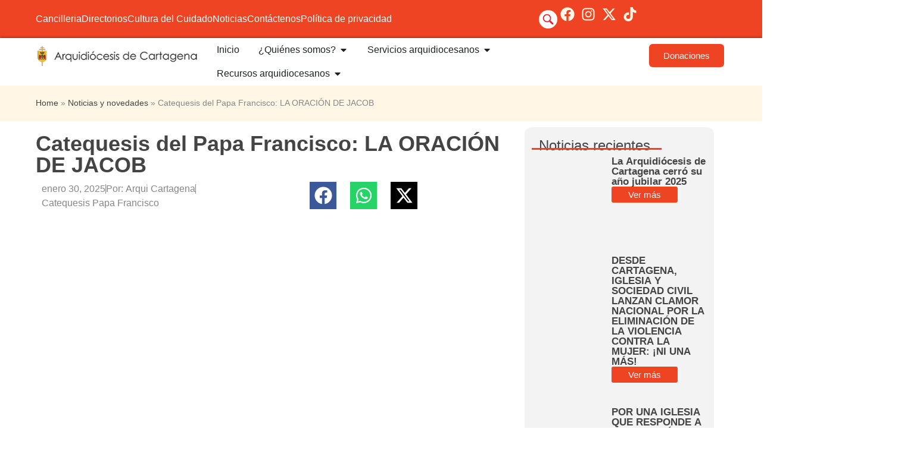

--- FILE ---
content_type: text/html; charset=UTF-8
request_url: https://arquicartagena.org/catequesis-del-papa-francisco-la-oracion-de-jacob/
body_size: 36247
content:
<!doctype html>
<html lang="es">
<head>
	<meta charset="UTF-8">
	<meta name="viewport" content="width=device-width, initial-scale=1">
	<link rel="profile" href="https://gmpg.org/xfn/11">
	<meta name='robots' content='index, follow, max-image-preview:large, max-snippet:-1, max-video-preview:-1' />
	<style>img:is([sizes="auto" i], [sizes^="auto," i]) { contain-intrinsic-size: 3000px 1500px }</style>
	
	<!-- This site is optimized with the Yoast SEO plugin v26.6 - https://yoast.com/wordpress/plugins/seo/ -->
	<title>Catequesis del Papa Francisco: LA ORACIÓN DE JACOB - Arquidiócesis de Cartagena de Indias</title>
	<link rel="canonical" href="https://arquicartagena.org/catequesis-del-papa-francisco-la-oracion-de-jacob/" />
	<meta property="og:locale" content="es_ES" />
	<meta property="og:type" content="article" />
	<meta property="og:title" content="Catequesis del Papa Francisco: LA ORACIÓN DE JACOB - Arquidiócesis de Cartagena de Indias" />
	<meta property="og:description" content="Catequesis (6) sobre la Oración Apreciados hermanos y hermanas, muy buenos día. El Papa Francisco, desde el Vaticano, en la mañana de este miércoles 10 de junio nos dio su sexta Catequesis sobre la Oración. En esta ocasión nos invita a orar como Jacob, uno de los Patriarcas que estuvo en el origen del pueblo [&hellip;]" />
	<meta property="og:url" content="https://arquicartagena.org/catequesis-del-papa-francisco-la-oracion-de-jacob/" />
	<meta property="og:site_name" content="Arquidiócesis de Cartagena de Indias" />
	<meta property="article:publisher" content="https://www.facebook.com/Arquicartagena/" />
	<meta property="article:published_time" content="2025-01-31T04:40:33+00:00" />
	<meta property="article:modified_time" content="2025-01-31T04:40:43+00:00" />
	<meta property="og:image" content="https://arquicartagena.org/wp-content/uploads/2025/01/cq5dam.web_.800.800-1-413x275-1.jpeg" />
	<meta property="og:image:width" content="413" />
	<meta property="og:image:height" content="275" />
	<meta property="og:image:type" content="image/jpeg" />
	<meta name="author" content="Arqui Cartagena" />
	<meta name="twitter:card" content="summary_large_image" />
	<meta name="twitter:creator" content="@ARQUICARTAGENA" />
	<meta name="twitter:site" content="@ARQUICARTAGENA" />
	<meta name="twitter:label1" content="Escrito por" />
	<meta name="twitter:data1" content="Arqui Cartagena" />
	<meta name="twitter:label2" content="Tiempo de lectura" />
	<meta name="twitter:data2" content="6 minutos" />
	<script type="application/ld+json" class="yoast-schema-graph">{"@context":"https://schema.org","@graph":[{"@type":"Article","@id":"https://arquicartagena.org/catequesis-del-papa-francisco-la-oracion-de-jacob/#article","isPartOf":{"@id":"https://arquicartagena.org/catequesis-del-papa-francisco-la-oracion-de-jacob/"},"author":{"name":"Arqui Cartagena","@id":"https://arquicartagena.org/#/schema/person/27c2cf444588a4636323f5b013833054"},"headline":"Catequesis del Papa Francisco: LA ORACIÓN DE JACOB","datePublished":"2025-01-31T04:40:33+00:00","dateModified":"2025-01-31T04:40:43+00:00","mainEntityOfPage":{"@id":"https://arquicartagena.org/catequesis-del-papa-francisco-la-oracion-de-jacob/"},"wordCount":1267,"commentCount":0,"publisher":{"@id":"https://arquicartagena.org/#organization"},"image":{"@id":"https://arquicartagena.org/catequesis-del-papa-francisco-la-oracion-de-jacob/#primaryimage"},"thumbnailUrl":"https://arquicartagena.org/wp-content/uploads/2025/01/cq5dam.web_.800.800-1-413x275-1.jpeg","keywords":["Catequesis del Papa Francisco|papa francisco"],"articleSection":["Catequesis Papa Francisco"],"inLanguage":"es","potentialAction":[{"@type":"CommentAction","name":"Comment","target":["https://arquicartagena.org/catequesis-del-papa-francisco-la-oracion-de-jacob/#respond"]}]},{"@type":"WebPage","@id":"https://arquicartagena.org/catequesis-del-papa-francisco-la-oracion-de-jacob/","url":"https://arquicartagena.org/catequesis-del-papa-francisco-la-oracion-de-jacob/","name":"Catequesis del Papa Francisco: LA ORACIÓN DE JACOB - Arquidiócesis de Cartagena de Indias","isPartOf":{"@id":"https://arquicartagena.org/#website"},"primaryImageOfPage":{"@id":"https://arquicartagena.org/catequesis-del-papa-francisco-la-oracion-de-jacob/#primaryimage"},"image":{"@id":"https://arquicartagena.org/catequesis-del-papa-francisco-la-oracion-de-jacob/#primaryimage"},"thumbnailUrl":"https://arquicartagena.org/wp-content/uploads/2025/01/cq5dam.web_.800.800-1-413x275-1.jpeg","datePublished":"2025-01-31T04:40:33+00:00","dateModified":"2025-01-31T04:40:43+00:00","breadcrumb":{"@id":"https://arquicartagena.org/catequesis-del-papa-francisco-la-oracion-de-jacob/#breadcrumb"},"inLanguage":"es","potentialAction":[{"@type":"ReadAction","target":["https://arquicartagena.org/catequesis-del-papa-francisco-la-oracion-de-jacob/"]}]},{"@type":"ImageObject","inLanguage":"es","@id":"https://arquicartagena.org/catequesis-del-papa-francisco-la-oracion-de-jacob/#primaryimage","url":"https://arquicartagena.org/wp-content/uploads/2025/01/cq5dam.web_.800.800-1-413x275-1.jpeg","contentUrl":"https://arquicartagena.org/wp-content/uploads/2025/01/cq5dam.web_.800.800-1-413x275-1.jpeg","width":413,"height":275},{"@type":"BreadcrumbList","@id":"https://arquicartagena.org/catequesis-del-papa-francisco-la-oracion-de-jacob/#breadcrumb","itemListElement":[{"@type":"ListItem","position":1,"name":"Home","item":"https://arquicartagena.org/"},{"@type":"ListItem","position":2,"name":"Noticias y novedades","item":"https://arquicartagena.org/noticias-y-novedades/"},{"@type":"ListItem","position":3,"name":"Catequesis del Papa Francisco: LA ORACIÓN DE JACOB"}]},{"@type":"WebSite","@id":"https://arquicartagena.org/#website","url":"https://arquicartagena.org/","name":"Arquidiócesis de Cartagena de Indias","description":"Siempre en misión permanente, hacia una iglesia Sinodal","publisher":{"@id":"https://arquicartagena.org/#organization"},"alternateName":"Arqui Cartagena","potentialAction":[{"@type":"SearchAction","target":{"@type":"EntryPoint","urlTemplate":"https://arquicartagena.org/?s={search_term_string}"},"query-input":{"@type":"PropertyValueSpecification","valueRequired":true,"valueName":"search_term_string"}}],"inLanguage":"es"},{"@type":"Organization","@id":"https://arquicartagena.org/#organization","name":"Arquidiócesis de Cartagena de Indias","url":"https://arquicartagena.org/","logo":{"@type":"ImageObject","inLanguage":"es","@id":"https://arquicartagena.org/#/schema/logo/image/","url":"https://arquicartagena.org/wp-content/uploads/2025/02/logo-arquidiocesis-provincia-eclesiastica.png","contentUrl":"https://arquicartagena.org/wp-content/uploads/2025/02/logo-arquidiocesis-provincia-eclesiastica.png","width":359,"height":286,"caption":"Arquidiócesis de Cartagena de Indias"},"image":{"@id":"https://arquicartagena.org/#/schema/logo/image/"},"sameAs":["https://www.facebook.com/Arquicartagena/","https://x.com/ARQUICARTAGENA","https://www.instagram.com/arquicartagena/","https://www.youtube.com/@arquicartagenaindias"]},{"@type":"Person","@id":"https://arquicartagena.org/#/schema/person/27c2cf444588a4636323f5b013833054","name":"Arqui Cartagena","image":{"@type":"ImageObject","inLanguage":"es","@id":"https://arquicartagena.org/#/schema/person/image/","url":"https://secure.gravatar.com/avatar/ac8dc13dc199a5babee86ed348c29936c16efbb5cf89e2ba311a1f0d51f8617c?s=96&d=mm&r=g","contentUrl":"https://secure.gravatar.com/avatar/ac8dc13dc199a5babee86ed348c29936c16efbb5cf89e2ba311a1f0d51f8617c?s=96&d=mm&r=g","caption":"Arqui Cartagena"},"sameAs":["https://arquicartagena.org"],"url":"https://arquicartagena.org/author/yucuvalayu2882/"}]}</script>
	<!-- / Yoast SEO plugin. -->


<link rel='dns-prefetch' href='//www.googletagmanager.com' />
<link rel='dns-prefetch' href='//stats.wp.com' />
<link rel="alternate" type="application/rss+xml" title="Arquidiócesis de Cartagena de Indias &raquo; Feed" href="https://arquicartagena.org/feed/" />
<link rel="alternate" type="application/rss+xml" title="Arquidiócesis de Cartagena de Indias &raquo; Feed de los comentarios" href="https://arquicartagena.org/comments/feed/" />
<link rel="alternate" type="application/rss+xml" title="Arquidiócesis de Cartagena de Indias &raquo; Comentario Catequesis del Papa Francisco: LA ORACIÓN DE JACOB del feed" href="https://arquicartagena.org/catequesis-del-papa-francisco-la-oracion-de-jacob/feed/" />
<script>
window._wpemojiSettings = {"baseUrl":"https:\/\/s.w.org\/images\/core\/emoji\/16.0.1\/72x72\/","ext":".png","svgUrl":"https:\/\/s.w.org\/images\/core\/emoji\/16.0.1\/svg\/","svgExt":".svg","source":{"concatemoji":"https:\/\/arquicartagena.org\/wp-includes\/js\/wp-emoji-release.min.js?ver=6.8.3"}};
/*! This file is auto-generated */
!function(s,n){var o,i,e;function c(e){try{var t={supportTests:e,timestamp:(new Date).valueOf()};sessionStorage.setItem(o,JSON.stringify(t))}catch(e){}}function p(e,t,n){e.clearRect(0,0,e.canvas.width,e.canvas.height),e.fillText(t,0,0);var t=new Uint32Array(e.getImageData(0,0,e.canvas.width,e.canvas.height).data),a=(e.clearRect(0,0,e.canvas.width,e.canvas.height),e.fillText(n,0,0),new Uint32Array(e.getImageData(0,0,e.canvas.width,e.canvas.height).data));return t.every(function(e,t){return e===a[t]})}function u(e,t){e.clearRect(0,0,e.canvas.width,e.canvas.height),e.fillText(t,0,0);for(var n=e.getImageData(16,16,1,1),a=0;a<n.data.length;a++)if(0!==n.data[a])return!1;return!0}function f(e,t,n,a){switch(t){case"flag":return n(e,"\ud83c\udff3\ufe0f\u200d\u26a7\ufe0f","\ud83c\udff3\ufe0f\u200b\u26a7\ufe0f")?!1:!n(e,"\ud83c\udde8\ud83c\uddf6","\ud83c\udde8\u200b\ud83c\uddf6")&&!n(e,"\ud83c\udff4\udb40\udc67\udb40\udc62\udb40\udc65\udb40\udc6e\udb40\udc67\udb40\udc7f","\ud83c\udff4\u200b\udb40\udc67\u200b\udb40\udc62\u200b\udb40\udc65\u200b\udb40\udc6e\u200b\udb40\udc67\u200b\udb40\udc7f");case"emoji":return!a(e,"\ud83e\udedf")}return!1}function g(e,t,n,a){var r="undefined"!=typeof WorkerGlobalScope&&self instanceof WorkerGlobalScope?new OffscreenCanvas(300,150):s.createElement("canvas"),o=r.getContext("2d",{willReadFrequently:!0}),i=(o.textBaseline="top",o.font="600 32px Arial",{});return e.forEach(function(e){i[e]=t(o,e,n,a)}),i}function t(e){var t=s.createElement("script");t.src=e,t.defer=!0,s.head.appendChild(t)}"undefined"!=typeof Promise&&(o="wpEmojiSettingsSupports",i=["flag","emoji"],n.supports={everything:!0,everythingExceptFlag:!0},e=new Promise(function(e){s.addEventListener("DOMContentLoaded",e,{once:!0})}),new Promise(function(t){var n=function(){try{var e=JSON.parse(sessionStorage.getItem(o));if("object"==typeof e&&"number"==typeof e.timestamp&&(new Date).valueOf()<e.timestamp+604800&&"object"==typeof e.supportTests)return e.supportTests}catch(e){}return null}();if(!n){if("undefined"!=typeof Worker&&"undefined"!=typeof OffscreenCanvas&&"undefined"!=typeof URL&&URL.createObjectURL&&"undefined"!=typeof Blob)try{var e="postMessage("+g.toString()+"("+[JSON.stringify(i),f.toString(),p.toString(),u.toString()].join(",")+"));",a=new Blob([e],{type:"text/javascript"}),r=new Worker(URL.createObjectURL(a),{name:"wpTestEmojiSupports"});return void(r.onmessage=function(e){c(n=e.data),r.terminate(),t(n)})}catch(e){}c(n=g(i,f,p,u))}t(n)}).then(function(e){for(var t in e)n.supports[t]=e[t],n.supports.everything=n.supports.everything&&n.supports[t],"flag"!==t&&(n.supports.everythingExceptFlag=n.supports.everythingExceptFlag&&n.supports[t]);n.supports.everythingExceptFlag=n.supports.everythingExceptFlag&&!n.supports.flag,n.DOMReady=!1,n.readyCallback=function(){n.DOMReady=!0}}).then(function(){return e}).then(function(){var e;n.supports.everything||(n.readyCallback(),(e=n.source||{}).concatemoji?t(e.concatemoji):e.wpemoji&&e.twemoji&&(t(e.twemoji),t(e.wpemoji)))}))}((window,document),window._wpemojiSettings);
</script>
<style id='wp-emoji-styles-inline-css'>

	img.wp-smiley, img.emoji {
		display: inline !important;
		border: none !important;
		box-shadow: none !important;
		height: 1em !important;
		width: 1em !important;
		margin: 0 0.07em !important;
		vertical-align: -0.1em !important;
		background: none !important;
		padding: 0 !important;
	}
</style>
<link rel='stylesheet' id='wp-block-library-css' href='https://arquicartagena.org/wp-includes/css/dist/block-library/style.min.css?ver=6.8.3' media='all' />
<style id='pdfemb-pdf-embedder-viewer-style-inline-css'>
.wp-block-pdfemb-pdf-embedder-viewer{max-width:none}

</style>
<link rel='stylesheet' id='mediaelement-css' href='https://arquicartagena.org/wp-includes/js/mediaelement/mediaelementplayer-legacy.min.css?ver=4.2.17' media='all' />
<link rel='stylesheet' id='wp-mediaelement-css' href='https://arquicartagena.org/wp-includes/js/mediaelement/wp-mediaelement.min.css?ver=6.8.3' media='all' />
<style id='jetpack-sharing-buttons-style-inline-css'>
.jetpack-sharing-buttons__services-list{display:flex;flex-direction:row;flex-wrap:wrap;gap:0;list-style-type:none;margin:5px;padding:0}.jetpack-sharing-buttons__services-list.has-small-icon-size{font-size:12px}.jetpack-sharing-buttons__services-list.has-normal-icon-size{font-size:16px}.jetpack-sharing-buttons__services-list.has-large-icon-size{font-size:24px}.jetpack-sharing-buttons__services-list.has-huge-icon-size{font-size:36px}@media print{.jetpack-sharing-buttons__services-list{display:none!important}}.editor-styles-wrapper .wp-block-jetpack-sharing-buttons{gap:0;padding-inline-start:0}ul.jetpack-sharing-buttons__services-list.has-background{padding:1.25em 2.375em}
</style>
<style id='global-styles-inline-css'>
:root{--wp--preset--aspect-ratio--square: 1;--wp--preset--aspect-ratio--4-3: 4/3;--wp--preset--aspect-ratio--3-4: 3/4;--wp--preset--aspect-ratio--3-2: 3/2;--wp--preset--aspect-ratio--2-3: 2/3;--wp--preset--aspect-ratio--16-9: 16/9;--wp--preset--aspect-ratio--9-16: 9/16;--wp--preset--color--black: #000000;--wp--preset--color--cyan-bluish-gray: #abb8c3;--wp--preset--color--white: #ffffff;--wp--preset--color--pale-pink: #f78da7;--wp--preset--color--vivid-red: #cf2e2e;--wp--preset--color--luminous-vivid-orange: #ff6900;--wp--preset--color--luminous-vivid-amber: #fcb900;--wp--preset--color--light-green-cyan: #7bdcb5;--wp--preset--color--vivid-green-cyan: #00d084;--wp--preset--color--pale-cyan-blue: #8ed1fc;--wp--preset--color--vivid-cyan-blue: #0693e3;--wp--preset--color--vivid-purple: #9b51e0;--wp--preset--gradient--vivid-cyan-blue-to-vivid-purple: linear-gradient(135deg,rgba(6,147,227,1) 0%,rgb(155,81,224) 100%);--wp--preset--gradient--light-green-cyan-to-vivid-green-cyan: linear-gradient(135deg,rgb(122,220,180) 0%,rgb(0,208,130) 100%);--wp--preset--gradient--luminous-vivid-amber-to-luminous-vivid-orange: linear-gradient(135deg,rgba(252,185,0,1) 0%,rgba(255,105,0,1) 100%);--wp--preset--gradient--luminous-vivid-orange-to-vivid-red: linear-gradient(135deg,rgba(255,105,0,1) 0%,rgb(207,46,46) 100%);--wp--preset--gradient--very-light-gray-to-cyan-bluish-gray: linear-gradient(135deg,rgb(238,238,238) 0%,rgb(169,184,195) 100%);--wp--preset--gradient--cool-to-warm-spectrum: linear-gradient(135deg,rgb(74,234,220) 0%,rgb(151,120,209) 20%,rgb(207,42,186) 40%,rgb(238,44,130) 60%,rgb(251,105,98) 80%,rgb(254,248,76) 100%);--wp--preset--gradient--blush-light-purple: linear-gradient(135deg,rgb(255,206,236) 0%,rgb(152,150,240) 100%);--wp--preset--gradient--blush-bordeaux: linear-gradient(135deg,rgb(254,205,165) 0%,rgb(254,45,45) 50%,rgb(107,0,62) 100%);--wp--preset--gradient--luminous-dusk: linear-gradient(135deg,rgb(255,203,112) 0%,rgb(199,81,192) 50%,rgb(65,88,208) 100%);--wp--preset--gradient--pale-ocean: linear-gradient(135deg,rgb(255,245,203) 0%,rgb(182,227,212) 50%,rgb(51,167,181) 100%);--wp--preset--gradient--electric-grass: linear-gradient(135deg,rgb(202,248,128) 0%,rgb(113,206,126) 100%);--wp--preset--gradient--midnight: linear-gradient(135deg,rgb(2,3,129) 0%,rgb(40,116,252) 100%);--wp--preset--font-size--small: 13px;--wp--preset--font-size--medium: 20px;--wp--preset--font-size--large: 36px;--wp--preset--font-size--x-large: 42px;--wp--preset--spacing--20: 0.44rem;--wp--preset--spacing--30: 0.67rem;--wp--preset--spacing--40: 1rem;--wp--preset--spacing--50: 1.5rem;--wp--preset--spacing--60: 2.25rem;--wp--preset--spacing--70: 3.38rem;--wp--preset--spacing--80: 5.06rem;--wp--preset--shadow--natural: 6px 6px 9px rgba(0, 0, 0, 0.2);--wp--preset--shadow--deep: 12px 12px 50px rgba(0, 0, 0, 0.4);--wp--preset--shadow--sharp: 6px 6px 0px rgba(0, 0, 0, 0.2);--wp--preset--shadow--outlined: 6px 6px 0px -3px rgba(255, 255, 255, 1), 6px 6px rgba(0, 0, 0, 1);--wp--preset--shadow--crisp: 6px 6px 0px rgba(0, 0, 0, 1);}:root { --wp--style--global--content-size: 800px;--wp--style--global--wide-size: 1200px; }:where(body) { margin: 0; }.wp-site-blocks > .alignleft { float: left; margin-right: 2em; }.wp-site-blocks > .alignright { float: right; margin-left: 2em; }.wp-site-blocks > .aligncenter { justify-content: center; margin-left: auto; margin-right: auto; }:where(.wp-site-blocks) > * { margin-block-start: 24px; margin-block-end: 0; }:where(.wp-site-blocks) > :first-child { margin-block-start: 0; }:where(.wp-site-blocks) > :last-child { margin-block-end: 0; }:root { --wp--style--block-gap: 24px; }:root :where(.is-layout-flow) > :first-child{margin-block-start: 0;}:root :where(.is-layout-flow) > :last-child{margin-block-end: 0;}:root :where(.is-layout-flow) > *{margin-block-start: 24px;margin-block-end: 0;}:root :where(.is-layout-constrained) > :first-child{margin-block-start: 0;}:root :where(.is-layout-constrained) > :last-child{margin-block-end: 0;}:root :where(.is-layout-constrained) > *{margin-block-start: 24px;margin-block-end: 0;}:root :where(.is-layout-flex){gap: 24px;}:root :where(.is-layout-grid){gap: 24px;}.is-layout-flow > .alignleft{float: left;margin-inline-start: 0;margin-inline-end: 2em;}.is-layout-flow > .alignright{float: right;margin-inline-start: 2em;margin-inline-end: 0;}.is-layout-flow > .aligncenter{margin-left: auto !important;margin-right: auto !important;}.is-layout-constrained > .alignleft{float: left;margin-inline-start: 0;margin-inline-end: 2em;}.is-layout-constrained > .alignright{float: right;margin-inline-start: 2em;margin-inline-end: 0;}.is-layout-constrained > .aligncenter{margin-left: auto !important;margin-right: auto !important;}.is-layout-constrained > :where(:not(.alignleft):not(.alignright):not(.alignfull)){max-width: var(--wp--style--global--content-size);margin-left: auto !important;margin-right: auto !important;}.is-layout-constrained > .alignwide{max-width: var(--wp--style--global--wide-size);}body .is-layout-flex{display: flex;}.is-layout-flex{flex-wrap: wrap;align-items: center;}.is-layout-flex > :is(*, div){margin: 0;}body .is-layout-grid{display: grid;}.is-layout-grid > :is(*, div){margin: 0;}body{padding-top: 0px;padding-right: 0px;padding-bottom: 0px;padding-left: 0px;}a:where(:not(.wp-element-button)){text-decoration: underline;}:root :where(.wp-element-button, .wp-block-button__link){background-color: #32373c;border-width: 0;color: #fff;font-family: inherit;font-size: inherit;line-height: inherit;padding: calc(0.667em + 2px) calc(1.333em + 2px);text-decoration: none;}.has-black-color{color: var(--wp--preset--color--black) !important;}.has-cyan-bluish-gray-color{color: var(--wp--preset--color--cyan-bluish-gray) !important;}.has-white-color{color: var(--wp--preset--color--white) !important;}.has-pale-pink-color{color: var(--wp--preset--color--pale-pink) !important;}.has-vivid-red-color{color: var(--wp--preset--color--vivid-red) !important;}.has-luminous-vivid-orange-color{color: var(--wp--preset--color--luminous-vivid-orange) !important;}.has-luminous-vivid-amber-color{color: var(--wp--preset--color--luminous-vivid-amber) !important;}.has-light-green-cyan-color{color: var(--wp--preset--color--light-green-cyan) !important;}.has-vivid-green-cyan-color{color: var(--wp--preset--color--vivid-green-cyan) !important;}.has-pale-cyan-blue-color{color: var(--wp--preset--color--pale-cyan-blue) !important;}.has-vivid-cyan-blue-color{color: var(--wp--preset--color--vivid-cyan-blue) !important;}.has-vivid-purple-color{color: var(--wp--preset--color--vivid-purple) !important;}.has-black-background-color{background-color: var(--wp--preset--color--black) !important;}.has-cyan-bluish-gray-background-color{background-color: var(--wp--preset--color--cyan-bluish-gray) !important;}.has-white-background-color{background-color: var(--wp--preset--color--white) !important;}.has-pale-pink-background-color{background-color: var(--wp--preset--color--pale-pink) !important;}.has-vivid-red-background-color{background-color: var(--wp--preset--color--vivid-red) !important;}.has-luminous-vivid-orange-background-color{background-color: var(--wp--preset--color--luminous-vivid-orange) !important;}.has-luminous-vivid-amber-background-color{background-color: var(--wp--preset--color--luminous-vivid-amber) !important;}.has-light-green-cyan-background-color{background-color: var(--wp--preset--color--light-green-cyan) !important;}.has-vivid-green-cyan-background-color{background-color: var(--wp--preset--color--vivid-green-cyan) !important;}.has-pale-cyan-blue-background-color{background-color: var(--wp--preset--color--pale-cyan-blue) !important;}.has-vivid-cyan-blue-background-color{background-color: var(--wp--preset--color--vivid-cyan-blue) !important;}.has-vivid-purple-background-color{background-color: var(--wp--preset--color--vivid-purple) !important;}.has-black-border-color{border-color: var(--wp--preset--color--black) !important;}.has-cyan-bluish-gray-border-color{border-color: var(--wp--preset--color--cyan-bluish-gray) !important;}.has-white-border-color{border-color: var(--wp--preset--color--white) !important;}.has-pale-pink-border-color{border-color: var(--wp--preset--color--pale-pink) !important;}.has-vivid-red-border-color{border-color: var(--wp--preset--color--vivid-red) !important;}.has-luminous-vivid-orange-border-color{border-color: var(--wp--preset--color--luminous-vivid-orange) !important;}.has-luminous-vivid-amber-border-color{border-color: var(--wp--preset--color--luminous-vivid-amber) !important;}.has-light-green-cyan-border-color{border-color: var(--wp--preset--color--light-green-cyan) !important;}.has-vivid-green-cyan-border-color{border-color: var(--wp--preset--color--vivid-green-cyan) !important;}.has-pale-cyan-blue-border-color{border-color: var(--wp--preset--color--pale-cyan-blue) !important;}.has-vivid-cyan-blue-border-color{border-color: var(--wp--preset--color--vivid-cyan-blue) !important;}.has-vivid-purple-border-color{border-color: var(--wp--preset--color--vivid-purple) !important;}.has-vivid-cyan-blue-to-vivid-purple-gradient-background{background: var(--wp--preset--gradient--vivid-cyan-blue-to-vivid-purple) !important;}.has-light-green-cyan-to-vivid-green-cyan-gradient-background{background: var(--wp--preset--gradient--light-green-cyan-to-vivid-green-cyan) !important;}.has-luminous-vivid-amber-to-luminous-vivid-orange-gradient-background{background: var(--wp--preset--gradient--luminous-vivid-amber-to-luminous-vivid-orange) !important;}.has-luminous-vivid-orange-to-vivid-red-gradient-background{background: var(--wp--preset--gradient--luminous-vivid-orange-to-vivid-red) !important;}.has-very-light-gray-to-cyan-bluish-gray-gradient-background{background: var(--wp--preset--gradient--very-light-gray-to-cyan-bluish-gray) !important;}.has-cool-to-warm-spectrum-gradient-background{background: var(--wp--preset--gradient--cool-to-warm-spectrum) !important;}.has-blush-light-purple-gradient-background{background: var(--wp--preset--gradient--blush-light-purple) !important;}.has-blush-bordeaux-gradient-background{background: var(--wp--preset--gradient--blush-bordeaux) !important;}.has-luminous-dusk-gradient-background{background: var(--wp--preset--gradient--luminous-dusk) !important;}.has-pale-ocean-gradient-background{background: var(--wp--preset--gradient--pale-ocean) !important;}.has-electric-grass-gradient-background{background: var(--wp--preset--gradient--electric-grass) !important;}.has-midnight-gradient-background{background: var(--wp--preset--gradient--midnight) !important;}.has-small-font-size{font-size: var(--wp--preset--font-size--small) !important;}.has-medium-font-size{font-size: var(--wp--preset--font-size--medium) !important;}.has-large-font-size{font-size: var(--wp--preset--font-size--large) !important;}.has-x-large-font-size{font-size: var(--wp--preset--font-size--x-large) !important;}
:root :where(.wp-block-pullquote){font-size: 1.5em;line-height: 1.6;}
</style>
<link rel='stylesheet' id='ctf_styles-css' href='https://arquicartagena.org/wp-content/plugins/custom-twitter-feeds/css/ctf-styles.min.css?ver=2.3.1' media='all' />
<link rel='stylesheet' id='hello-elementor-css' href='https://arquicartagena.org/wp-content/themes/hello-elementor/style.min.css?ver=3.3.0' media='all' />
<link rel='stylesheet' id='hello-elementor-theme-style-css' href='https://arquicartagena.org/wp-content/themes/hello-elementor/theme.min.css?ver=3.3.0' media='all' />
<link rel='stylesheet' id='hello-elementor-header-footer-css' href='https://arquicartagena.org/wp-content/themes/hello-elementor/header-footer.min.css?ver=3.3.0' media='all' />
<link rel='stylesheet' id='elementor-frontend-css' href='https://arquicartagena.org/wp-content/plugins/elementor/assets/css/frontend.min.css?ver=3.33.4' media='all' />
<style id='elementor-frontend-inline-css'>
.elementor-7169 .elementor-element.elementor-element-4268c2a:not(.elementor-motion-effects-element-type-background), .elementor-7169 .elementor-element.elementor-element-4268c2a > .elementor-motion-effects-container > .elementor-motion-effects-layer{background-image:url("https://arquicartagena.org/wp-content/uploads/2025/01/cq5dam.web_.800.800-1-413x275-1.jpeg");}
</style>
<link rel='stylesheet' id='elementor-post-4-css' href='https://arquicartagena.org/wp-content/uploads/elementor/css/post-4.css?ver=1767110958' media='all' />
<link rel='stylesheet' id='widget-icon-list-css' href='https://arquicartagena.org/wp-content/plugins/elementor/assets/css/widget-icon-list.min.css?ver=3.33.4' media='all' />
<link rel='stylesheet' id='widget-image-css' href='https://arquicartagena.org/wp-content/plugins/elementor/assets/css/widget-image.min.css?ver=3.33.4' media='all' />
<link rel='stylesheet' id='widget-heading-css' href='https://arquicartagena.org/wp-content/plugins/elementor/assets/css/widget-heading.min.css?ver=3.33.4' media='all' />
<link rel='stylesheet' id='widget-mega-menu-css' href='https://arquicartagena.org/wp-content/plugins/pro-elements/assets/css/widget-mega-menu.min.css?ver=3.29.0' media='all' />
<link rel='stylesheet' id='e-sticky-css' href='https://arquicartagena.org/wp-content/plugins/pro-elements/assets/css/modules/sticky.min.css?ver=3.29.0' media='all' />
<link rel='stylesheet' id='widget-spacer-css' href='https://arquicartagena.org/wp-content/plugins/elementor/assets/css/widget-spacer.min.css?ver=3.33.4' media='all' />
<link rel='stylesheet' id='widget-posts-css' href='https://arquicartagena.org/wp-content/plugins/pro-elements/assets/css/widget-posts.min.css?ver=3.29.0' media='all' />
<link rel='stylesheet' id='widget-icon-box-css' href='https://arquicartagena.org/wp-content/plugins/elementor/assets/css/widget-icon-box.min.css?ver=3.33.4' media='all' />
<link rel='stylesheet' id='widget-breadcrumbs-css' href='https://arquicartagena.org/wp-content/plugins/pro-elements/assets/css/widget-breadcrumbs.min.css?ver=3.29.0' media='all' />
<link rel='stylesheet' id='widget-post-info-css' href='https://arquicartagena.org/wp-content/plugins/pro-elements/assets/css/widget-post-info.min.css?ver=3.29.0' media='all' />
<link rel='stylesheet' id='widget-share-buttons-css' href='https://arquicartagena.org/wp-content/plugins/pro-elements/assets/css/widget-share-buttons.min.css?ver=3.29.0' media='all' />
<link rel='stylesheet' id='e-apple-webkit-css' href='https://arquicartagena.org/wp-content/plugins/elementor/assets/css/conditionals/apple-webkit.min.css?ver=3.33.4' media='all' />
<link rel='stylesheet' id='widget-divider-css' href='https://arquicartagena.org/wp-content/plugins/elementor/assets/css/widget-divider.min.css?ver=3.33.4' media='all' />
<link rel='stylesheet' id='widget-loop-common-css' href='https://arquicartagena.org/wp-content/plugins/pro-elements/assets/css/widget-loop-common.min.css?ver=3.29.0' media='all' />
<link rel='stylesheet' id='widget-loop-grid-css' href='https://arquicartagena.org/wp-content/plugins/pro-elements/assets/css/widget-loop-grid.min.css?ver=3.29.0' media='all' />
<link rel='stylesheet' id='dashicons-css' href='https://arquicartagena.org/wp-includes/css/dashicons.min.css?ver=6.8.3' media='all' />
<link rel='stylesheet' id='elementor-post-5905-css' href='https://arquicartagena.org/wp-content/uploads/elementor/css/post-5905.css?ver=1767110959' media='all' />
<link rel='stylesheet' id='elementor-post-7083-css' href='https://arquicartagena.org/wp-content/uploads/elementor/css/post-7083.css?ver=1767110960' media='all' />
<link rel='stylesheet' id='elementor-post-7169-css' href='https://arquicartagena.org/wp-content/uploads/elementor/css/post-7169.css?ver=1767111456' media='all' />
<link rel='stylesheet' id='elementor-gf-local-lato-css' href='https://arquicartagena.org/wp-content/uploads/elementor/google-fonts/css/lato.css?ver=1765517157' media='all' />
<script src="https://arquicartagena.org/wp-includes/js/jquery/jquery.min.js?ver=3.7.1" id="jquery-core-js"></script>
<script src="https://arquicartagena.org/wp-includes/js/jquery/jquery-migrate.min.js?ver=3.4.1" id="jquery-migrate-js"></script>

<!-- Fragmento de código de la etiqueta de Google (gtag.js) añadida por Site Kit -->
<!-- Fragmento de código de Google Analytics añadido por Site Kit -->
<script src="https://www.googletagmanager.com/gtag/js?id=GT-5TJMJBST" id="google_gtagjs-js" async></script>
<script id="google_gtagjs-js-after">
window.dataLayer = window.dataLayer || [];function gtag(){dataLayer.push(arguments);}
gtag("set","linker",{"domains":["arquicartagena.org"]});
gtag("js", new Date());
gtag("set", "developer_id.dZTNiMT", true);
gtag("config", "GT-5TJMJBST");
</script>
<link rel="https://api.w.org/" href="https://arquicartagena.org/wp-json/" /><link rel="alternate" title="JSON" type="application/json" href="https://arquicartagena.org/wp-json/wp/v2/posts/5190" /><link rel="EditURI" type="application/rsd+xml" title="RSD" href="https://arquicartagena.org/xmlrpc.php?rsd" />
<meta name="generator" content="WordPress 6.8.3" />
<link rel='shortlink' href='https://arquicartagena.org/?p=5190' />
<link rel="alternate" title="oEmbed (JSON)" type="application/json+oembed" href="https://arquicartagena.org/wp-json/oembed/1.0/embed?url=https%3A%2F%2Farquicartagena.org%2Fcatequesis-del-papa-francisco-la-oracion-de-jacob%2F" />
<link rel="alternate" title="oEmbed (XML)" type="text/xml+oembed" href="https://arquicartagena.org/wp-json/oembed/1.0/embed?url=https%3A%2F%2Farquicartagena.org%2Fcatequesis-del-papa-francisco-la-oracion-de-jacob%2F&#038;format=xml" />
<meta name="generator" content="Site Kit by Google 1.168.0" />	<style>img#wpstats{display:none}</style>
		<meta name="generator" content="Elementor 3.33.4; features: e_font_icon_svg, additional_custom_breakpoints; settings: css_print_method-external, google_font-enabled, font_display-swap">
			<style>
				.e-con.e-parent:nth-of-type(n+4):not(.e-lazyloaded):not(.e-no-lazyload),
				.e-con.e-parent:nth-of-type(n+4):not(.e-lazyloaded):not(.e-no-lazyload) * {
					background-image: none !important;
				}
				@media screen and (max-height: 1024px) {
					.e-con.e-parent:nth-of-type(n+3):not(.e-lazyloaded):not(.e-no-lazyload),
					.e-con.e-parent:nth-of-type(n+3):not(.e-lazyloaded):not(.e-no-lazyload) * {
						background-image: none !important;
					}
				}
				@media screen and (max-height: 640px) {
					.e-con.e-parent:nth-of-type(n+2):not(.e-lazyloaded):not(.e-no-lazyload),
					.e-con.e-parent:nth-of-type(n+2):not(.e-lazyloaded):not(.e-no-lazyload) * {
						background-image: none !important;
					}
				}
			</style>
			<link rel="icon" href="https://arquicartagena.org/wp-content/uploads/2015/08/cropped-logo_200px-1-150x150.png" sizes="32x32" />
<link rel="icon" href="https://arquicartagena.org/wp-content/uploads/2015/08/cropped-logo_200px-1-300x300.png" sizes="192x192" />
<link rel="apple-touch-icon" href="https://arquicartagena.org/wp-content/uploads/2015/08/cropped-logo_200px-1-300x300.png" />
<meta name="msapplication-TileImage" content="https://arquicartagena.org/wp-content/uploads/2015/08/cropped-logo_200px-1-300x300.png" />
</head>
<body class="wp-singular post-template-default single single-post postid-5190 single-format-standard wp-custom-logo wp-embed-responsive wp-theme-hello-elementor theme-default elementor-default elementor-kit-4 elementor-page-7169">


<a class="skip-link screen-reader-text" href="#content">Ir al contenido</a>

		<div data-elementor-type="header" data-elementor-id="5905" class="elementor elementor-5905 elementor-location-header" data-elementor-post-type="elementor_library">
			<div class="elementor-element elementor-element-fe4cb04 elementor-hidden-tablet elementor-hidden-mobile e-flex e-con-boxed e-con e-parent" data-id="fe4cb04" data-element_type="container" data-settings="{&quot;background_background&quot;:&quot;classic&quot;}">
					<div class="e-con-inner">
		<div class="elementor-element elementor-element-7257dc9 e-con-full e-flex e-con e-child" data-id="7257dc9" data-element_type="container">
				<div class="elementor-element elementor-element-64f1f70 elementor-icon-list--layout-inline elementor-list-item-link-full_width elementor-widget elementor-widget-icon-list" data-id="64f1f70" data-element_type="widget" data-widget_type="icon-list.default">
				<div class="elementor-widget-container">
							<ul class="elementor-icon-list-items elementor-inline-items">
							<li class="elementor-icon-list-item elementor-inline-item">
											<a href="https://arquicartagena.org/servicios-arquidiocesanos/cancilleria-arquidiocesana/">

											<span class="elementor-icon-list-text">Cancilleria</span>
											</a>
									</li>
								<li class="elementor-icon-list-item elementor-inline-item">
											<a href="https://arquicartagena.org/arquidiocesis-de-cartagena/directorios-arquidiocesanos/">

											<span class="elementor-icon-list-text">Directorios</span>
											</a>
									</li>
								<li class="elementor-icon-list-item elementor-inline-item">
											<a href="https://arquicartagena.org/servicios-arquidiocesanos/cultura-del-cuidado/">

											<span class="elementor-icon-list-text">Cultura del Cuidado</span>
											</a>
									</li>
								<li class="elementor-icon-list-item elementor-inline-item">
											<a href="https://arquicartagena.org/noticias-y-novedades/">

											<span class="elementor-icon-list-text">Noticias</span>
											</a>
									</li>
								<li class="elementor-icon-list-item elementor-inline-item">
											<a href="https://arquicartagena.org/arquidiocesis-de-cartagena/conocenos/contactenos/">

											<span class="elementor-icon-list-text">Contáctenos</span>
											</a>
									</li>
								<li class="elementor-icon-list-item elementor-inline-item">
											<a href="https://arquicartagena.org/politica-de-privacidad/">

											<span class="elementor-icon-list-text">Política de privacidad</span>
											</a>
									</li>
						</ul>
						</div>
				</div>
				</div>
		<div class="elementor-element elementor-element-6e8dafd e-con-full e-flex e-con e-child" data-id="6e8dafd" data-element_type="container">
				<div class="elementor-element elementor-element-ee481ea elementor-widget__width-auto elementor-widget elementor-widget-ucaddon_dropbar" data-id="ee481ea" data-element_type="widget" data-widget_type="ucaddon_dropbar.default">
				<div class="elementor-widget-container">
					
<!-- start Toggle Dropdown -->
		<link id='font-awesome-css' href='https://arquicartagena.org/wp-content/plugins/unlimited-elements-for-elementor-premium/assets_libraries/font-awesome6/fontawesome-all.min.css' type='text/css' rel='stylesheet' >
		<link id='font-awesome-4-shim-css' href='https://arquicartagena.org/wp-content/plugins/unlimited-elements-for-elementor-premium/assets_libraries/font-awesome6/fontawesome-v4-shims.min.css' type='text/css' rel='stylesheet' >

<style>/* widget: Toggle Dropdown */

#uc_dropbar_elementor_ee481ea{
  position:relative;
  display:flex;
  flex-direction: row;
  align-items:center;
}

#uc_dropbar_elementor_ee481ea .ue-dropbar-button{
  position: relative;
  display: flex;
  flex-direction: row;
  align-items: center;
  justify-content: center;
  text-align:center;
  outline:none;
  transition-property: all;
}

  #uc_dropbar_elementor_ee481ea .ue-dropbar-button svg{
    width:1em;
    height:1em;
  }

  #uc_dropbar_elementor_ee481ea .ue-dropbar-button span{
    justify-content: center;
    align-items: center;
  }

    #uc_dropbar_elementor_ee481ea .ue-drop-icon-inactive{
    display: flex;
  }
  #uc_dropbar_elementor_ee481ea .ue-dropbar-button.ue-dropbutton-active .ue-drop-icon-inactive{
    display:none;
  }
  #uc_dropbar_elementor_ee481ea .ue-drop-icon-active{
    display:none;
  }
  #uc_dropbar_elementor_ee481ea .ue-dropbar-button.ue-dropbutton-active .ue-drop-icon-active{
    display: flex;
  }
  
#uc_dropbar_elementor_ee481ea .ue-dropbar-content{
  display: flex;
  flex-direction: column;
      max-width: 95vw;
    visibility:hidden;
  opacity:0;
  pointer-events:none;
  position: absolute; 
  
      translate: -10px 0px;
    
}
#uc_dropbar_elementor_ee481ea .ue-dropbar-content.ue-dropbar-active {
  display: flex;
  visibility:visible;
  opacity:1;
  translate: 0px 0px;
  pointer-events:all;
}

#uc_dropbar_elementor_ee481ea .uc-editor-message.uc-error{
  padding:10px;
  font-size:14px;
  color: red;
}
#uc_dropbar_elementor_ee481ea .uc-editor-message.uc-success{
  padding:10px;
  font-size:14px;
  color: green;
} 

 #search-bar-:not(#uc_dropbar_elementor_ee481ea #search-bar-){
 	display: none;
 }


body{
  overflow-x:hidden;
}

</style>


<div id="uc_dropbar_elementor_ee481ea" class="ue-dropbar" data-source="id" data-element-id="search-bar-" data-show-errors="false" data-hide-connected-elements="false" data-editor="no">
  
    <button class="ue-dropbar-button elementor-animation-pop" role="button">
            
      <span class="ue-drop-icon-inactive"><svg xmlns="http://www.w3.org/2000/svg" width="32" height="32" viewBox="0 0 32 32" fill="none"><rect width="32" height="32" rx="16" fill="white"></rect><path d="M19.0206 9.05941C16.2746 6.31353 11.8052 6.31353 9.0591 9.05941C6.31363 11.8059 6.31363 16.2744 9.0591 19.0209C11.5045 21.4656 15.3132 21.7275 18.0575 19.8185C18.1152 20.0917 18.2474 20.3525 18.4599 20.565L22.459 24.5638C23.0418 25.1454 23.9835 25.1454 24.5634 24.5638C25.1455 23.9817 25.1455 23.04 24.5634 22.4596L20.5642 18.4596C20.3529 18.2488 20.0916 18.1161 19.8183 18.0584C21.7286 15.3137 21.4667 11.5059 19.0206 9.05941ZM17.758 17.7584C15.7079 19.8084 12.3713 19.8084 10.3217 17.7584C8.27272 15.7083 8.27272 12.3726 10.3217 10.3225C12.3713 8.27309 15.7079 8.27309 17.758 10.3225C19.8082 12.3726 19.8082 15.7083 17.758 17.7584Z" fill="#E42030"></path></svg></span><span class="ue-drop-icon-active"><svg xmlns="http://www.w3.org/2000/svg" width="32" height="32" viewBox="0 0 32 32" fill="none"><rect width="32" height="32" rx="16" fill="#E42030"></rect><path d="M19.0206 9.05941C16.2746 6.31353 11.8052 6.31353 9.0591 9.05941C6.31363 11.8059 6.31363 16.2744 9.0591 19.0209C11.5045 21.4656 15.3132 21.7275 18.0575 19.8185C18.1152 20.0917 18.2474 20.3525 18.4599 20.565L22.459 24.5638C23.0418 25.1454 23.9835 25.1454 24.5634 24.5638C25.1455 23.9817 25.1455 23.04 24.5634 22.4596L20.5642 18.4596C20.3529 18.2488 20.0916 18.1161 19.8183 18.0584C21.7286 15.3137 21.4667 11.5059 19.0206 9.05941ZM17.758 17.7584C15.7079 19.8084 12.3713 19.8084 10.3217 17.7584C8.27272 15.7083 8.27272 12.3726 10.3217 10.3225C12.3713 8.27309 15.7079 8.27309 17.758 10.3225C19.8082 12.3726 19.8082 15.7083 17.758 17.7584Z" fill="white"></path></svg></span>    </button>

  <div class="ue-dropbar-content">

          
        
      </div>
  
</div>
<!-- end Toggle Dropdown -->				</div>
				</div>
				<div class="elementor-element elementor-element-66ee0d6 elementor-icon-list--layout-inline elementor-align-right elementor-list-item-link-full_width elementor-widget elementor-widget-icon-list" data-id="66ee0d6" data-element_type="widget" data-widget_type="icon-list.default">
				<div class="elementor-widget-container">
							<ul class="elementor-icon-list-items elementor-inline-items">
							<li class="elementor-icon-list-item elementor-inline-item">
											<span class="elementor-icon-list-icon">
							<svg aria-hidden="true" class="e-font-icon-svg e-fab-facebook" viewBox="0 0 512 512" xmlns="http://www.w3.org/2000/svg"><path d="M504 256C504 119 393 8 256 8S8 119 8 256c0 123.78 90.69 226.38 209.25 245V327.69h-63V256h63v-54.64c0-62.15 37-96.48 93.67-96.48 27.14 0 55.52 4.84 55.52 4.84v61h-31.28c-30.8 0-40.41 19.12-40.41 38.73V256h68.78l-11 71.69h-57.78V501C413.31 482.38 504 379.78 504 256z"></path></svg>						</span>
										<span class="elementor-icon-list-text"></span>
									</li>
								<li class="elementor-icon-list-item elementor-inline-item">
											<span class="elementor-icon-list-icon">
							<svg aria-hidden="true" class="e-font-icon-svg e-fab-instagram" viewBox="0 0 448 512" xmlns="http://www.w3.org/2000/svg"><path d="M224.1 141c-63.6 0-114.9 51.3-114.9 114.9s51.3 114.9 114.9 114.9S339 319.5 339 255.9 287.7 141 224.1 141zm0 189.6c-41.1 0-74.7-33.5-74.7-74.7s33.5-74.7 74.7-74.7 74.7 33.5 74.7 74.7-33.6 74.7-74.7 74.7zm146.4-194.3c0 14.9-12 26.8-26.8 26.8-14.9 0-26.8-12-26.8-26.8s12-26.8 26.8-26.8 26.8 12 26.8 26.8zm76.1 27.2c-1.7-35.9-9.9-67.7-36.2-93.9-26.2-26.2-58-34.4-93.9-36.2-37-2.1-147.9-2.1-184.9 0-35.8 1.7-67.6 9.9-93.9 36.1s-34.4 58-36.2 93.9c-2.1 37-2.1 147.9 0 184.9 1.7 35.9 9.9 67.7 36.2 93.9s58 34.4 93.9 36.2c37 2.1 147.9 2.1 184.9 0 35.9-1.7 67.7-9.9 93.9-36.2 26.2-26.2 34.4-58 36.2-93.9 2.1-37 2.1-147.8 0-184.8zM398.8 388c-7.8 19.6-22.9 34.7-42.6 42.6-29.5 11.7-99.5 9-132.1 9s-102.7 2.6-132.1-9c-19.6-7.8-34.7-22.9-42.6-42.6-11.7-29.5-9-99.5-9-132.1s-2.6-102.7 9-132.1c7.8-19.6 22.9-34.7 42.6-42.6 29.5-11.7 99.5-9 132.1-9s102.7-2.6 132.1 9c19.6 7.8 34.7 22.9 42.6 42.6 11.7 29.5 9 99.5 9 132.1s2.7 102.7-9 132.1z"></path></svg>						</span>
										<span class="elementor-icon-list-text"></span>
									</li>
								<li class="elementor-icon-list-item elementor-inline-item">
											<span class="elementor-icon-list-icon">
							<svg aria-hidden="true" class="e-font-icon-svg e-fab-x-twitter" viewBox="0 0 512 512" xmlns="http://www.w3.org/2000/svg"><path d="M389.2 48h70.6L305.6 224.2 487 464H345L233.7 318.6 106.5 464H35.8L200.7 275.5 26.8 48H172.4L272.9 180.9 389.2 48zM364.4 421.8h39.1L151.1 88h-42L364.4 421.8z"></path></svg>						</span>
										<span class="elementor-icon-list-text"></span>
									</li>
								<li class="elementor-icon-list-item elementor-inline-item">
											<span class="elementor-icon-list-icon">
							<svg aria-hidden="true" class="e-font-icon-svg e-fab-tiktok" viewBox="0 0 448 512" xmlns="http://www.w3.org/2000/svg"><path d="M448,209.91a210.06,210.06,0,0,1-122.77-39.25V349.38A162.55,162.55,0,1,1,185,188.31V278.2a74.62,74.62,0,1,0,52.23,71.18V0l88,0a121.18,121.18,0,0,0,1.86,22.17h0A122.18,122.18,0,0,0,381,102.39a121.43,121.43,0,0,0,67,20.14Z"></path></svg>						</span>
										<span class="elementor-icon-list-text"></span>
									</li>
						</ul>
						</div>
				</div>
				</div>
					</div>
				</div>
		<div class="elementor-element elementor-element-7a8e85a elementor-hidden-tablet elementor-hidden-mobile e-flex e-con-boxed e-con e-parent" data-id="7a8e85a" data-element_type="container" data-settings="{&quot;background_background&quot;:&quot;classic&quot;,&quot;sticky&quot;:&quot;top&quot;,&quot;sticky_on&quot;:[&quot;desktop&quot;,&quot;tablet&quot;,&quot;mobile&quot;],&quot;sticky_offset&quot;:0,&quot;sticky_effects_offset&quot;:0,&quot;sticky_anchor_link_offset&quot;:0}">
					<div class="e-con-inner">
		<div class="elementor-element elementor-element-736ec6c e-con-full e-flex e-con e-child" data-id="736ec6c" data-element_type="container">
		<div class="elementor-element elementor-element-f4296d9 e-con-full e-flex e-con e-child" data-id="f4296d9" data-element_type="container">
				<div class="elementor-element elementor-element-9e695e1 elementor-widget elementor-widget-image" data-id="9e695e1" data-element_type="widget" data-widget_type="image.default">
				<div class="elementor-widget-container">
																<a href="https://arquicartagena.org/arquidiocesis-de-cartagena/">
							<img width="309" height="48" src="https://arquicartagena.org/wp-content/uploads/2025/01/logo-arquidiocesis.png" class="attachment-large size-large wp-image-6645" alt="Arquidiocesis de cartagena" srcset="https://arquicartagena.org/wp-content/uploads/2025/01/logo-arquidiocesis.png 309w, https://arquicartagena.org/wp-content/uploads/2025/01/logo-arquidiocesis-300x47.png 300w" sizes="(max-width: 309px) 100vw, 309px" data-attachment-id="6645" data-permalink="https://arquicartagena.org/?attachment_id=6645" data-orig-file="https://arquicartagena.org/wp-content/uploads/2025/01/logo-arquidiocesis.png" data-orig-size="309,48" data-comments-opened="1" data-image-meta="{&quot;aperture&quot;:&quot;0&quot;,&quot;credit&quot;:&quot;&quot;,&quot;camera&quot;:&quot;&quot;,&quot;caption&quot;:&quot;&quot;,&quot;created_timestamp&quot;:&quot;0&quot;,&quot;copyright&quot;:&quot;&quot;,&quot;focal_length&quot;:&quot;0&quot;,&quot;iso&quot;:&quot;0&quot;,&quot;shutter_speed&quot;:&quot;0&quot;,&quot;title&quot;:&quot;&quot;,&quot;orientation&quot;:&quot;0&quot;}" data-image-title="logo-arquidiocesis" data-image-description="" data-image-caption="" data-medium-file="https://arquicartagena.org/wp-content/uploads/2025/01/logo-arquidiocesis-300x47.png" data-large-file="https://arquicartagena.org/wp-content/uploads/2025/01/logo-arquidiocesis.png" />								</a>
															</div>
				</div>
				</div>
		<div class="elementor-element elementor-element-a15318a e-con-full e-flex e-con e-child" data-id="a15318a" data-element_type="container">
				<div class="elementor-element elementor-element-71b6c2a elementor-widget-mobile__width-auto e-full_width e-n-menu-layout-horizontal e-n-menu-tablet elementor-widget elementor-widget-n-menu" data-id="71b6c2a" data-element_type="widget" data-settings="{&quot;menu_items&quot;:[{&quot;item_title&quot;:&quot;Inicio&quot;,&quot;_id&quot;:&quot;405b5f6&quot;,&quot;item_link&quot;:{&quot;url&quot;:&quot;https:\/\/arquicartagena.org\/arquidiocesis-de-cartagena\/&quot;,&quot;is_external&quot;:&quot;&quot;,&quot;nofollow&quot;:&quot;&quot;,&quot;custom_attributes&quot;:&quot;&quot;},&quot;item_dropdown_content&quot;:&quot;no&quot;,&quot;item_icon&quot;:{&quot;value&quot;:&quot;&quot;,&quot;library&quot;:&quot;&quot;},&quot;item_icon_active&quot;:null,&quot;element_id&quot;:&quot;&quot;},{&quot;item_title&quot;:&quot;\u00bfQui\u00e9nes somos?&quot;,&quot;_id&quot;:&quot;f43439d&quot;,&quot;item_link&quot;:{&quot;url&quot;:&quot;#&quot;,&quot;is_external&quot;:&quot;&quot;,&quot;nofollow&quot;:&quot;&quot;,&quot;custom_attributes&quot;:&quot;&quot;},&quot;item_dropdown_content&quot;:&quot;yes&quot;,&quot;item_icon&quot;:{&quot;value&quot;:&quot;&quot;,&quot;library&quot;:&quot;&quot;},&quot;item_icon_active&quot;:null,&quot;element_id&quot;:&quot;&quot;},{&quot;item_title&quot;:&quot;Servicios arquidiocesanos&quot;,&quot;item_link&quot;:{&quot;url&quot;:&quot;#&quot;,&quot;is_external&quot;:&quot;&quot;,&quot;nofollow&quot;:&quot;&quot;,&quot;custom_attributes&quot;:&quot;&quot;},&quot;item_dropdown_content&quot;:&quot;yes&quot;,&quot;_id&quot;:&quot;19fd20a&quot;,&quot;item_icon&quot;:{&quot;value&quot;:&quot;&quot;,&quot;library&quot;:&quot;&quot;},&quot;item_icon_active&quot;:null,&quot;element_id&quot;:&quot;&quot;},{&quot;item_title&quot;:&quot;Recursos arquidiocesanos&quot;,&quot;_id&quot;:&quot;0955137&quot;,&quot;item_link&quot;:{&quot;url&quot;:&quot;#&quot;,&quot;is_external&quot;:&quot;&quot;,&quot;nofollow&quot;:&quot;&quot;,&quot;custom_attributes&quot;:&quot;&quot;},&quot;item_dropdown_content&quot;:&quot;yes&quot;,&quot;item_icon&quot;:{&quot;value&quot;:&quot;&quot;,&quot;library&quot;:&quot;&quot;},&quot;item_icon_active&quot;:null,&quot;element_id&quot;:&quot;&quot;}],&quot;content_width&quot;:&quot;full_width&quot;,&quot;item_layout&quot;:&quot;horizontal&quot;,&quot;open_on&quot;:&quot;hover&quot;,&quot;horizontal_scroll&quot;:&quot;disable&quot;,&quot;breakpoint_selector&quot;:&quot;tablet&quot;,&quot;menu_item_title_distance_from_content&quot;:{&quot;unit&quot;:&quot;px&quot;,&quot;size&quot;:0,&quot;sizes&quot;:[]},&quot;menu_item_title_distance_from_content_tablet&quot;:{&quot;unit&quot;:&quot;px&quot;,&quot;size&quot;:&quot;&quot;,&quot;sizes&quot;:[]},&quot;menu_item_title_distance_from_content_mobile&quot;:{&quot;unit&quot;:&quot;px&quot;,&quot;size&quot;:&quot;&quot;,&quot;sizes&quot;:[]}}" data-widget_type="mega-menu.default">
				<div class="elementor-widget-container">
							<nav class="e-n-menu" data-widget-number="119" aria-label="Menu">
					<button class="e-n-menu-toggle" id="menu-toggle-119" aria-haspopup="true" aria-expanded="false" aria-controls="menubar-119" aria-label="Menu Toggle">
			<span class="e-n-menu-toggle-icon e-open">
				<svg class="e-font-icon-svg e-eicon-menu-bar" viewBox="0 0 1000 1000" xmlns="http://www.w3.org/2000/svg"><path d="M104 333H896C929 333 958 304 958 271S929 208 896 208H104C71 208 42 237 42 271S71 333 104 333ZM104 583H896C929 583 958 554 958 521S929 458 896 458H104C71 458 42 487 42 521S71 583 104 583ZM104 833H896C929 833 958 804 958 771S929 708 896 708H104C71 708 42 737 42 771S71 833 104 833Z"></path></svg>			</span>
			<span class="e-n-menu-toggle-icon e-close">
				<svg class="e-font-icon-svg e-eicon-close" viewBox="0 0 1000 1000" xmlns="http://www.w3.org/2000/svg"><path d="M742 167L500 408 258 167C246 154 233 150 217 150 196 150 179 158 167 167 154 179 150 196 150 212 150 229 154 242 171 254L408 500 167 742C138 771 138 800 167 829 196 858 225 858 254 829L496 587 738 829C750 842 767 846 783 846 800 846 817 842 829 829 842 817 846 804 846 783 846 767 842 750 829 737L588 500 833 258C863 229 863 200 833 171 804 137 775 137 742 167Z"></path></svg>			</span>
		</button>
					<div class="e-n-menu-wrapper" id="menubar-119" aria-labelledby="menu-toggle-119">
				<ul class="e-n-menu-heading">
								<li class="e-n-menu-item">
				<div id="e-n-menu-title-1191" class="e-n-menu-title">
					<a class="e-n-menu-title-container e-focus e-link" href="https://arquicartagena.org/arquidiocesis-de-cartagena/">												<span class="e-n-menu-title-text">
							Inicio						</span>
					</a>									</div>
							</li>
					<li class="e-n-menu-item">
				<div id="e-n-menu-title-1192" class="e-n-menu-title e-anchor">
					<a class="e-n-menu-title-container e-focus e-link" href="#" aria-current="page">												<span class="e-n-menu-title-text">
							¿Quiénes somos?						</span>
					</a>											<button id="e-n-menu-dropdown-icon-1192" class="e-n-menu-dropdown-icon e-focus" data-tab-index="2" aria-haspopup="true" aria-expanded="false" aria-controls="e-n-menu-content-1192" >
							<span class="e-n-menu-dropdown-icon-opened">
								<svg aria-hidden="true" class="e-font-icon-svg e-fas-caret-up" viewBox="0 0 320 512" xmlns="http://www.w3.org/2000/svg"><path d="M288.662 352H31.338c-17.818 0-26.741-21.543-14.142-34.142l128.662-128.662c7.81-7.81 20.474-7.81 28.284 0l128.662 128.662c12.6 12.599 3.676 34.142-14.142 34.142z"></path></svg>								<span class="elementor-screen-only">Close ¿Quiénes somos?</span>
							</span>
							<span class="e-n-menu-dropdown-icon-closed">
								<svg aria-hidden="true" class="e-font-icon-svg e-fas-caret-down" viewBox="0 0 320 512" xmlns="http://www.w3.org/2000/svg"><path d="M31.3 192h257.3c17.8 0 26.7 21.5 14.1 34.1L174.1 354.8c-7.8 7.8-20.5 7.8-28.3 0L17.2 226.1C4.6 213.5 13.5 192 31.3 192z"></path></svg>								<span class="elementor-screen-only">Open ¿Quiénes somos?</span>
							</span>
						</button>
									</div>
									<div class="e-n-menu-content">
						<div data-dce-background-color="#FFFFFFC2" id="e-n-menu-content-1192" data-tab-index="2" aria-labelledby="e-n-menu-dropdown-icon-1192" class="elementor-element elementor-element-af09c9b e-flex e-con-boxed e-con e-child" data-id="af09c9b" data-element_type="container" data-settings="{&quot;background_background&quot;:&quot;classic&quot;}">
					<div class="e-con-inner">
		<div class="elementor-element elementor-element-93434c0 e-con-full e-flex e-con e-child" data-id="93434c0" data-element_type="container">
		<div data-dce-background-color="#FFE6E6" data-dce-background-image-url="https://arquicartagena.org/wp-content/uploads/2025/01/item-fondo-menu-superior.png" class="elementor-element elementor-element-6c585c3 e-con-full e-flex e-con e-child" data-id="6c585c3" data-element_type="container" data-settings="{&quot;background_background&quot;:&quot;classic&quot;}">
				<div class="elementor-element elementor-element-c3cf4d4 elementor-widget elementor-widget-heading" data-id="c3cf4d4" data-element_type="widget" data-widget_type="heading.default">
				<div class="elementor-widget-container">
					<p class="elementor-heading-title elementor-size-default"><a href="https://arquicartagena.org/arquidiocesis-de-cartagena/conocenos/arzobispo-2/">Arzobispo</a></p>				</div>
				</div>
				</div>
		<div data-dce-background-color="#FFE6E6" data-dce-background-image-url="https://arquicartagena.org/wp-content/uploads/2025/01/item-fondo-menu-superior.png" class="elementor-element elementor-element-c191e6c e-con-full e-flex e-con e-child" data-id="c191e6c" data-element_type="container" data-settings="{&quot;background_background&quot;:&quot;classic&quot;}">
				<div class="elementor-element elementor-element-b4e3106 elementor-widget elementor-widget-heading" data-id="b4e3106" data-element_type="widget" data-widget_type="heading.default">
				<div class="elementor-widget-container">
					<p class="elementor-heading-title elementor-size-default"><a href="https://arquicartagena.org/arquidiocesis-de-cartagena/conocenos/arzobispos-emeritos/">Arzobispos eméritos </a></p>				</div>
				</div>
				</div>
		<div data-dce-background-color="#FFE6E6" data-dce-background-image-url="https://arquicartagena.org/wp-content/uploads/2025/01/item-fondo-menu-superior.png" class="elementor-element elementor-element-e4b0743 e-con-full e-flex e-con e-child" data-id="e4b0743" data-element_type="container" data-settings="{&quot;background_background&quot;:&quot;classic&quot;}">
				<div class="elementor-element elementor-element-6c71f50 elementor-widget elementor-widget-heading" data-id="6c71f50" data-element_type="widget" data-widget_type="heading.default">
				<div class="elementor-widget-container">
					<p class="elementor-heading-title elementor-size-default"><a href="https://arquicartagena.org/arquidiocesis-de-cartagena/conocenos/provincia-eclesiastica/">Provincia eclesiástica  </a></p>				</div>
				</div>
				</div>
		<div data-dce-background-color="#FFE6E6" data-dce-background-image-url="https://arquicartagena.org/wp-content/uploads/2025/01/item-fondo-menu-superior.png" class="elementor-element elementor-element-8213812 e-con-full e-flex e-con e-child" data-id="8213812" data-element_type="container" data-settings="{&quot;background_background&quot;:&quot;classic&quot;}">
				<div class="elementor-element elementor-element-513f135 elementor-widget elementor-widget-heading" data-id="513f135" data-element_type="widget" data-widget_type="heading.default">
				<div class="elementor-widget-container">
					<p class="elementor-heading-title elementor-size-default">Política de privacidad </p>				</div>
				</div>
				</div>
				</div>
					</div>
				</div>
							</div>
							</li>
					<li class="e-n-menu-item">
				<div id="e-n-menu-title-1193" class="e-n-menu-title e-anchor">
					<a class="e-n-menu-title-container e-focus e-link" href="#" aria-current="page">												<span class="e-n-menu-title-text">
							Servicios arquidiocesanos						</span>
					</a>											<button id="e-n-menu-dropdown-icon-1193" class="e-n-menu-dropdown-icon e-focus" data-tab-index="3" aria-haspopup="true" aria-expanded="false" aria-controls="e-n-menu-content-1193" >
							<span class="e-n-menu-dropdown-icon-opened">
								<svg aria-hidden="true" class="e-font-icon-svg e-fas-caret-up" viewBox="0 0 320 512" xmlns="http://www.w3.org/2000/svg"><path d="M288.662 352H31.338c-17.818 0-26.741-21.543-14.142-34.142l128.662-128.662c7.81-7.81 20.474-7.81 28.284 0l128.662 128.662c12.6 12.599 3.676 34.142-14.142 34.142z"></path></svg>								<span class="elementor-screen-only">Close Servicios arquidiocesanos</span>
							</span>
							<span class="e-n-menu-dropdown-icon-closed">
								<svg aria-hidden="true" class="e-font-icon-svg e-fas-caret-down" viewBox="0 0 320 512" xmlns="http://www.w3.org/2000/svg"><path d="M31.3 192h257.3c17.8 0 26.7 21.5 14.1 34.1L174.1 354.8c-7.8 7.8-20.5 7.8-28.3 0L17.2 226.1C4.6 213.5 13.5 192 31.3 192z"></path></svg>								<span class="elementor-screen-only">Open Servicios arquidiocesanos</span>
							</span>
						</button>
									</div>
									<div class="e-n-menu-content">
						<div data-dce-background-color="#FFFFFFEB" id="e-n-menu-content-1193" data-tab-index="3" aria-labelledby="e-n-menu-dropdown-icon-1193" class="elementor-element elementor-element-e2e77f4 e-flex e-con-boxed e-con e-child" data-id="e2e77f4" data-element_type="container" data-settings="{&quot;background_background&quot;:&quot;classic&quot;}">
					<div class="e-con-inner">
		<div class="elementor-element elementor-element-687dfd9 e-con-full e-flex e-con e-child" data-id="687dfd9" data-element_type="container">
		<div class="elementor-element elementor-element-f00a283 e-grid e-con-boxed e-con e-child" data-id="f00a283" data-element_type="container">
					<div class="e-con-inner">
				<div class="elementor-element elementor-element-f59eef0 elementor-widget elementor-widget-image" data-id="f59eef0" data-element_type="widget" data-widget_type="image.default">
				<div class="elementor-widget-container">
																<a href="https://arquicartagena.org/servicios-arquidiocesanos/cancilleria-arquidiocesana/">
							<img width="370" height="192" src="https://arquicartagena.org/wp-content/uploads/2025/02/cancilleria.png" class="attachment-large size-large wp-image-6855" alt="" srcset="https://arquicartagena.org/wp-content/uploads/2025/02/cancilleria.png 370w, https://arquicartagena.org/wp-content/uploads/2025/02/cancilleria-300x156.png 300w" sizes="(max-width: 370px) 100vw, 370px" data-attachment-id="6855" data-permalink="https://arquicartagena.org/arquidiocesis-de-cartagena/cancilleria/" data-orig-file="https://arquicartagena.org/wp-content/uploads/2025/02/cancilleria.png" data-orig-size="370,192" data-comments-opened="1" data-image-meta="{&quot;aperture&quot;:&quot;0&quot;,&quot;credit&quot;:&quot;&quot;,&quot;camera&quot;:&quot;&quot;,&quot;caption&quot;:&quot;&quot;,&quot;created_timestamp&quot;:&quot;0&quot;,&quot;copyright&quot;:&quot;&quot;,&quot;focal_length&quot;:&quot;0&quot;,&quot;iso&quot;:&quot;0&quot;,&quot;shutter_speed&quot;:&quot;0&quot;,&quot;title&quot;:&quot;&quot;,&quot;orientation&quot;:&quot;0&quot;}" data-image-title="cancilleria" data-image-description="" data-image-caption="" data-medium-file="https://arquicartagena.org/wp-content/uploads/2025/02/cancilleria-300x156.png" data-large-file="https://arquicartagena.org/wp-content/uploads/2025/02/cancilleria.png" />								</a>
															</div>
				</div>
				<div class="elementor-element elementor-element-9fac630 elementor-widget elementor-widget-image" data-id="9fac630" data-element_type="widget" data-widget_type="image.default">
				<div class="elementor-widget-container">
																<a href="https://arquicartagena.org/servicios-arquidiocesanos/seminario-provincial/">
							<img width="500" height="195" src="https://arquicartagena.org/wp-content/uploads/2025/02/Seminario-provincial-04-1.png" class="attachment-large size-large wp-image-6861" alt="" srcset="https://arquicartagena.org/wp-content/uploads/2025/02/Seminario-provincial-04-1.png 500w, https://arquicartagena.org/wp-content/uploads/2025/02/Seminario-provincial-04-1-300x117.png 300w" sizes="(max-width: 500px) 100vw, 500px" data-attachment-id="6861" data-permalink="https://arquicartagena.org/arquidiocesis-de-cartagena/seminario-provincial-04-2/" data-orig-file="https://arquicartagena.org/wp-content/uploads/2025/02/Seminario-provincial-04-1.png" data-orig-size="500,195" data-comments-opened="1" data-image-meta="{&quot;aperture&quot;:&quot;0&quot;,&quot;credit&quot;:&quot;&quot;,&quot;camera&quot;:&quot;&quot;,&quot;caption&quot;:&quot;&quot;,&quot;created_timestamp&quot;:&quot;0&quot;,&quot;copyright&quot;:&quot;&quot;,&quot;focal_length&quot;:&quot;0&quot;,&quot;iso&quot;:&quot;0&quot;,&quot;shutter_speed&quot;:&quot;0&quot;,&quot;title&quot;:&quot;&quot;,&quot;orientation&quot;:&quot;0&quot;}" data-image-title="Seminario provincial-04" data-image-description="" data-image-caption="" data-medium-file="https://arquicartagena.org/wp-content/uploads/2025/02/Seminario-provincial-04-1-300x117.png" data-large-file="https://arquicartagena.org/wp-content/uploads/2025/02/Seminario-provincial-04-1.png" />								</a>
															</div>
				</div>
				<div class="elementor-element elementor-element-24db2b4 elementor-widget elementor-widget-image" data-id="24db2b4" data-element_type="widget" data-widget_type="image.default">
				<div class="elementor-widget-container">
																<a href="https://arquicartagena.org/servicios-arquidiocesanos/cultura-del-cuidado/">
							<img width="800" height="334" src="https://arquicartagena.org/wp-content/uploads/2025/02/Logo_-Oficina-para-la-Cultura-del-Cuidado-03-1024x427.png" class="attachment-large size-large wp-image-6849" alt="" srcset="https://arquicartagena.org/wp-content/uploads/2025/02/Logo_-Oficina-para-la-Cultura-del-Cuidado-03-1024x427.png 1024w, https://arquicartagena.org/wp-content/uploads/2025/02/Logo_-Oficina-para-la-Cultura-del-Cuidado-03-300x125.png 300w, https://arquicartagena.org/wp-content/uploads/2025/02/Logo_-Oficina-para-la-Cultura-del-Cuidado-03-768x320.png 768w, https://arquicartagena.org/wp-content/uploads/2025/02/Logo_-Oficina-para-la-Cultura-del-Cuidado-03-1536x640.png 1536w, https://arquicartagena.org/wp-content/uploads/2025/02/Logo_-Oficina-para-la-Cultura-del-Cuidado-03-2048x854.png 2048w" sizes="(max-width: 800px) 100vw, 800px" data-attachment-id="6849" data-permalink="https://arquicartagena.org/arquidiocesis-de-cartagena/logo_-oficina-para-la-cultura-del-cuidado-03/" data-orig-file="https://arquicartagena.org/wp-content/uploads/2025/02/Logo_-Oficina-para-la-Cultura-del-Cuidado-03.png" data-orig-size="4000,1667" data-comments-opened="1" data-image-meta="{&quot;aperture&quot;:&quot;0&quot;,&quot;credit&quot;:&quot;&quot;,&quot;camera&quot;:&quot;&quot;,&quot;caption&quot;:&quot;&quot;,&quot;created_timestamp&quot;:&quot;0&quot;,&quot;copyright&quot;:&quot;&quot;,&quot;focal_length&quot;:&quot;0&quot;,&quot;iso&quot;:&quot;0&quot;,&quot;shutter_speed&quot;:&quot;0&quot;,&quot;title&quot;:&quot;&quot;,&quot;orientation&quot;:&quot;0&quot;}" data-image-title="Logo_ Oficina para la Cultura del Cuidado-03" data-image-description="" data-image-caption="" data-medium-file="https://arquicartagena.org/wp-content/uploads/2025/02/Logo_-Oficina-para-la-Cultura-del-Cuidado-03-300x125.png" data-large-file="https://arquicartagena.org/wp-content/uploads/2025/02/Logo_-Oficina-para-la-Cultura-del-Cuidado-03-1024x427.png" />								</a>
															</div>
				</div>
				<div class="elementor-element elementor-element-0d48258 elementor-widget elementor-widget-image" data-id="0d48258" data-element_type="widget" data-widget_type="image.default">
				<div class="elementor-widget-container">
																<a href="https://arquicartagena.org/servicios-arquidiocesanos/instituto-emaus/">
							<img width="425" height="159" src="https://arquicartagena.org/wp-content/uploads/2025/02/manual-final-emaus-20-1.png" class="attachment-large size-large wp-image-6859" alt="" srcset="https://arquicartagena.org/wp-content/uploads/2025/02/manual-final-emaus-20-1.png 425w, https://arquicartagena.org/wp-content/uploads/2025/02/manual-final-emaus-20-1-300x112.png 300w" sizes="(max-width: 425px) 100vw, 425px" data-attachment-id="6859" data-permalink="https://arquicartagena.org/arquidiocesis-de-cartagena/manual-final-emaus-20-2/" data-orig-file="https://arquicartagena.org/wp-content/uploads/2025/02/manual-final-emaus-20-1.png" data-orig-size="425,159" data-comments-opened="1" data-image-meta="{&quot;aperture&quot;:&quot;0&quot;,&quot;credit&quot;:&quot;&quot;,&quot;camera&quot;:&quot;&quot;,&quot;caption&quot;:&quot;&quot;,&quot;created_timestamp&quot;:&quot;0&quot;,&quot;copyright&quot;:&quot;&quot;,&quot;focal_length&quot;:&quot;0&quot;,&quot;iso&quot;:&quot;0&quot;,&quot;shutter_speed&quot;:&quot;0&quot;,&quot;title&quot;:&quot;&quot;,&quot;orientation&quot;:&quot;0&quot;}" data-image-title="manual final emaus-20" data-image-description="" data-image-caption="" data-medium-file="https://arquicartagena.org/wp-content/uploads/2025/02/manual-final-emaus-20-1-300x112.png" data-large-file="https://arquicartagena.org/wp-content/uploads/2025/02/manual-final-emaus-20-1.png" />								</a>
															</div>
				</div>
				<div class="elementor-element elementor-element-04d2a1b elementor-widget elementor-widget-image" data-id="04d2a1b" data-element_type="widget" data-widget_type="image.default">
				<div class="elementor-widget-container">
																<a href="https://arquicartagena.org/servicios-arquidiocesanos/casa-de-jesus/">
							<img width="377" height="325" src="https://arquicartagena.org/wp-content/uploads/2025/02/LOGO_OFICIAL_Casa-de-Jesus-01-1-e1739205675190.png" class="attachment-large size-large wp-image-6858" alt="" srcset="https://arquicartagena.org/wp-content/uploads/2025/02/LOGO_OFICIAL_Casa-de-Jesus-01-1-e1739205675190.png 377w, https://arquicartagena.org/wp-content/uploads/2025/02/LOGO_OFICIAL_Casa-de-Jesus-01-1-e1739205675190-300x259.png 300w" sizes="(max-width: 377px) 100vw, 377px" data-attachment-id="6858" data-permalink="https://arquicartagena.org/arquidiocesis-de-cartagena/logo_oficial_casa-de-jesus-01-2/" data-orig-file="https://arquicartagena.org/wp-content/uploads/2025/02/LOGO_OFICIAL_Casa-de-Jesus-01-1-e1739205675190.png" data-orig-size="377,325" data-comments-opened="1" data-image-meta="{&quot;aperture&quot;:&quot;0&quot;,&quot;credit&quot;:&quot;&quot;,&quot;camera&quot;:&quot;&quot;,&quot;caption&quot;:&quot;&quot;,&quot;created_timestamp&quot;:&quot;0&quot;,&quot;copyright&quot;:&quot;&quot;,&quot;focal_length&quot;:&quot;0&quot;,&quot;iso&quot;:&quot;0&quot;,&quot;shutter_speed&quot;:&quot;0&quot;,&quot;title&quot;:&quot;&quot;,&quot;orientation&quot;:&quot;0&quot;}" data-image-title="LOGO_OFICIAL_Casa-de-Jesus-01" data-image-description="" data-image-caption="" data-medium-file="https://arquicartagena.org/wp-content/uploads/2025/02/LOGO_OFICIAL_Casa-de-Jesus-01-1-e1739205675190-300x259.png" data-large-file="https://arquicartagena.org/wp-content/uploads/2025/02/LOGO_OFICIAL_Casa-de-Jesus-01-1-e1739205675190.png" />								</a>
															</div>
				</div>
				<div class="elementor-element elementor-element-1f01ba1 elementor-widget elementor-widget-image" data-id="1f01ba1" data-element_type="widget" data-widget_type="image.default">
				<div class="elementor-widget-container">
																<a href="https://arquicartagena.org/servicios-arquidiocesanos/pastoral-social/">
							<img width="500" height="189" src="https://arquicartagena.org/wp-content/uploads/2025/02/pastoral-social-01-1.png" class="attachment-large size-large wp-image-6860" alt="" srcset="https://arquicartagena.org/wp-content/uploads/2025/02/pastoral-social-01-1.png 500w, https://arquicartagena.org/wp-content/uploads/2025/02/pastoral-social-01-1-300x113.png 300w" sizes="(max-width: 500px) 100vw, 500px" data-attachment-id="6860" data-permalink="https://arquicartagena.org/arquidiocesis-de-cartagena/pastoral-social-01-2/" data-orig-file="https://arquicartagena.org/wp-content/uploads/2025/02/pastoral-social-01-1.png" data-orig-size="500,189" data-comments-opened="1" data-image-meta="{&quot;aperture&quot;:&quot;0&quot;,&quot;credit&quot;:&quot;&quot;,&quot;camera&quot;:&quot;&quot;,&quot;caption&quot;:&quot;&quot;,&quot;created_timestamp&quot;:&quot;0&quot;,&quot;copyright&quot;:&quot;&quot;,&quot;focal_length&quot;:&quot;0&quot;,&quot;iso&quot;:&quot;0&quot;,&quot;shutter_speed&quot;:&quot;0&quot;,&quot;title&quot;:&quot;&quot;,&quot;orientation&quot;:&quot;0&quot;}" data-image-title="pastoral social-01" data-image-description="" data-image-caption="" data-medium-file="https://arquicartagena.org/wp-content/uploads/2025/02/pastoral-social-01-1-300x113.png" data-large-file="https://arquicartagena.org/wp-content/uploads/2025/02/pastoral-social-01-1.png" />								</a>
															</div>
				</div>
				<div class="elementor-element elementor-element-e3a385b elementor-widget elementor-widget-image" data-id="e3a385b" data-element_type="widget" data-widget_type="image.default">
				<div class="elementor-widget-container">
																<a href="https://arquicartagena.org/servicios-arquidiocesanos/pastoral-juvenil/">
							<img width="639" height="641" src="https://arquicartagena.org/wp-content/uploads/2025/10/logopastoral.webp" class="attachment-large size-large wp-image-8707" alt="" srcset="https://arquicartagena.org/wp-content/uploads/2025/10/logopastoral.webp 639w, https://arquicartagena.org/wp-content/uploads/2025/10/logopastoral-300x300.webp 300w, https://arquicartagena.org/wp-content/uploads/2025/10/logopastoral-150x150.webp 150w" sizes="(max-width: 639px) 100vw, 639px" data-attachment-id="8707" data-permalink="https://arquicartagena.org/arquidiocesis-de-cartagena/logopastoral/" data-orig-file="https://arquicartagena.org/wp-content/uploads/2025/10/logopastoral.webp" data-orig-size="639,641" data-comments-opened="1" data-image-meta="{&quot;aperture&quot;:&quot;0&quot;,&quot;credit&quot;:&quot;&quot;,&quot;camera&quot;:&quot;&quot;,&quot;caption&quot;:&quot;&quot;,&quot;created_timestamp&quot;:&quot;0&quot;,&quot;copyright&quot;:&quot;&quot;,&quot;focal_length&quot;:&quot;0&quot;,&quot;iso&quot;:&quot;0&quot;,&quot;shutter_speed&quot;:&quot;0&quot;,&quot;title&quot;:&quot;&quot;,&quot;orientation&quot;:&quot;0&quot;}" data-image-title="logopastoral" data-image-description="" data-image-caption="" data-medium-file="https://arquicartagena.org/wp-content/uploads/2025/10/logopastoral-300x300.webp" data-large-file="https://arquicartagena.org/wp-content/uploads/2025/10/logopastoral.webp" />								</a>
															</div>
				</div>
					</div>
				</div>
				</div>
					</div>
				</div>
							</div>
							</li>
					<li class="e-n-menu-item">
				<div id="e-n-menu-title-1194" class="e-n-menu-title e-anchor">
					<a class="e-n-menu-title-container e-focus e-link" href="#" aria-current="page">												<span class="e-n-menu-title-text">
							Recursos arquidiocesanos						</span>
					</a>											<button id="e-n-menu-dropdown-icon-1194" class="e-n-menu-dropdown-icon e-focus" data-tab-index="4" aria-haspopup="true" aria-expanded="false" aria-controls="e-n-menu-content-1194" >
							<span class="e-n-menu-dropdown-icon-opened">
								<svg aria-hidden="true" class="e-font-icon-svg e-fas-caret-up" viewBox="0 0 320 512" xmlns="http://www.w3.org/2000/svg"><path d="M288.662 352H31.338c-17.818 0-26.741-21.543-14.142-34.142l128.662-128.662c7.81-7.81 20.474-7.81 28.284 0l128.662 128.662c12.6 12.599 3.676 34.142-14.142 34.142z"></path></svg>								<span class="elementor-screen-only">Close Recursos arquidiocesanos</span>
							</span>
							<span class="e-n-menu-dropdown-icon-closed">
								<svg aria-hidden="true" class="e-font-icon-svg e-fas-caret-down" viewBox="0 0 320 512" xmlns="http://www.w3.org/2000/svg"><path d="M31.3 192h257.3c17.8 0 26.7 21.5 14.1 34.1L174.1 354.8c-7.8 7.8-20.5 7.8-28.3 0L17.2 226.1C4.6 213.5 13.5 192 31.3 192z"></path></svg>								<span class="elementor-screen-only">Open Recursos arquidiocesanos</span>
							</span>
						</button>
									</div>
									<div class="e-n-menu-content">
						<div id="e-n-menu-content-1194" data-tab-index="4" aria-labelledby="e-n-menu-dropdown-icon-1194" class="elementor-element elementor-element-597ef9e e-flex e-con-boxed e-con e-child" data-id="597ef9e" data-element_type="container">
					<div class="e-con-inner">
		<div class="elementor-element elementor-element-977d455 e-con-full e-flex e-con e-child" data-id="977d455" data-element_type="container">
		<div data-dce-background-color="#FFE6E6" data-dce-background-image-url="https://arquicartagena.org/wp-content/uploads/2025/01/item-fondo-menu-superior.png" class="elementor-element elementor-element-43f0f2b e-con-full e-flex e-con e-child" data-id="43f0f2b" data-element_type="container" data-settings="{&quot;background_background&quot;:&quot;classic&quot;}">
				<div class="elementor-element elementor-element-044a1da elementor-widget elementor-widget-heading" data-id="044a1da" data-element_type="widget" data-widget_type="heading.default">
				<div class="elementor-widget-container">
					<p class="elementor-heading-title elementor-size-default"><a href="https://arquicartagena.org/biblioteca-digital/">Biblioteca digital</a></p>				</div>
				</div>
				</div>
		<div data-dce-background-color="#FFE6E6" data-dce-background-image-url="https://arquicartagena.org/wp-content/uploads/2025/01/item-fondo-menu-superior.png" class="elementor-element elementor-element-6c9b017 e-con-full e-flex e-con e-child" data-id="6c9b017" data-element_type="container" data-settings="{&quot;background_background&quot;:&quot;classic&quot;}">
				<div class="elementor-element elementor-element-b5e391d elementor-widget elementor-widget-heading" data-id="b5e391d" data-element_type="widget" data-widget_type="heading.default">
				<div class="elementor-widget-container">
					<p class="elementor-heading-title elementor-size-default"><a href="https://arquicartagena.org/libro/plan-pastoral-2025-cartagena/">Plan Pastoral</a></p>				</div>
				</div>
				</div>
		<div data-dce-background-color="#FFE6E6" data-dce-background-image-url="https://arquicartagena.org/wp-content/uploads/2025/01/item-fondo-menu-superior.png" class="elementor-element elementor-element-0f1d1c7 e-con-full e-flex e-con e-child" data-id="0f1d1c7" data-element_type="container" data-settings="{&quot;background_background&quot;:&quot;classic&quot;}">
				<div class="elementor-element elementor-element-4d480e8 elementor-widget elementor-widget-heading" data-id="4d480e8" data-element_type="widget" data-widget_type="heading.default">
				<div class="elementor-widget-container">
					<p class="elementor-heading-title elementor-size-default"><a href="https://arquicartagena.org/entidad/">Directorio de Entidades Arquidiocesanas</a></p>				</div>
				</div>
				</div>
				</div>
		<div class="elementor-element elementor-element-d9fa4da e-con-full e-flex e-con e-child" data-id="d9fa4da" data-element_type="container">
		<div data-dce-background-color="#FFE6E6" data-dce-background-image-url="https://arquicartagena.org/wp-content/uploads/2025/01/item-fondo-menu-superior.png" class="elementor-element elementor-element-9bb271c e-con-full e-flex e-con e-child" data-id="9bb271c" data-element_type="container" data-settings="{&quot;background_background&quot;:&quot;classic&quot;}">
				<div class="elementor-element elementor-element-75e8f42 elementor-widget elementor-widget-heading" data-id="75e8f42" data-element_type="widget" data-widget_type="heading.default">
				<div class="elementor-widget-container">
					<p class="elementor-heading-title elementor-size-default"><a href="https://arquicartagena.org/Sacerdotes/">Directorio de sacerdotes</a></p>				</div>
				</div>
				</div>
		<div data-dce-background-color="#FFE6E6" data-dce-background-image-url="https://arquicartagena.org/wp-content/uploads/2025/01/item-fondo-menu-superior.png" class="elementor-element elementor-element-f6b7aa8 e-con-full e-flex e-con e-child" data-id="f6b7aa8" data-element_type="container" data-settings="{&quot;background_background&quot;:&quot;classic&quot;}">
				<div class="elementor-element elementor-element-6a26857 elementor-widget elementor-widget-heading" data-id="6a26857" data-element_type="widget" data-widget_type="heading.default">
				<div class="elementor-widget-container">
					<p class="elementor-heading-title elementor-size-default"><a href="https://arquicartagena.org/parroquias/?e-filter-a96f5ba-tipo-de-entidad=parroquia">Directorio de parroquias</a></p>				</div>
				</div>
				</div>
		<div data-dce-background-color="#FFE6E6" data-dce-background-image-url="https://arquicartagena.org/wp-content/uploads/2025/01/item-fondo-menu-superior.png" class="elementor-element elementor-element-3712691 e-con-full e-flex e-con e-child" data-id="3712691" data-element_type="container" data-settings="{&quot;background_background&quot;:&quot;classic&quot;}">
				<div class="elementor-element elementor-element-8ded52c elementor-widget elementor-widget-heading" data-id="8ded52c" data-element_type="widget" data-widget_type="heading.default">
				<div class="elementor-widget-container">
					<p class="elementor-heading-title elementor-size-default"><a href="https://arquicartagena.org/eventos">Eventos Arquidiocesanos</a></p>				</div>
				</div>
				</div>
				</div>
					</div>
				</div>
							</div>
							</li>
						</ul>
			</div>
		</nav>
						</div>
				</div>
				</div>
		<div class="elementor-element elementor-element-d65bb47 e-con-full e-flex e-con e-child" data-id="d65bb47" data-element_type="container">
				<div class="elementor-element elementor-element-f1447ff elementor-widget elementor-widget-button" data-id="f1447ff" data-element_type="widget" data-widget_type="button.default">
				<div class="elementor-widget-container">
									<div class="elementor-button-wrapper">
					<a class="elementor-button elementor-button-link elementor-size-sm" href="https://arquicartagena.org/arquidiocesis-de-cartagena/donaciones/">
						<span class="elementor-button-content-wrapper">
									<span class="elementor-button-text">Donaciones</span>
					</span>
					</a>
				</div>
								</div>
				</div>
				</div>
				</div>
					</div>
				</div>
		<div class="elementor-element elementor-element-505e55a e-flex e-con-boxed e-con e-parent" data-id="505e55a" data-element_type="container" id="search-bar-">
					<div class="e-con-inner">
				<div class="elementor-element elementor-element-0d2cd0a elementor-widget elementor-widget-ucaddon_ajax_search" data-id="0d2cd0a" data-element_type="widget" data-widget_type="ucaddon_ajax_search.default">
				<div class="elementor-widget-container">
					
<!-- start AJAX Search -->

<style>/* widget: AJAX Search */

#uc_ajax_search_elementor_0d2cd0a.uc-ajax-search-wrapper{
	
    position:relative;
    display:flex;
    width:100%;
}


#uc_ajax_search_elementor_0d2cd0a .uc-ajax-search__suggested, #uc_ajax_search_elementor_0d2cd0a .uc-ajax-search__suggested-wrapper
{
  display:flex;
  flex-wrap: wrap;
  align-items:center;
}

#uc_ajax_search_elementor_0d2cd0a .uc-ajax-search__title
{
  display:block;
}
#uc_ajax_search_elementor_0d2cd0a .uc-ajax-search-wrapper-inside
{
  width:100%;
}

#uc_ajax_search_elementor_0d2cd0a.uc-ajax-search-wrapper span{
}

#uc_ajax_search_elementor_0d2cd0a.uc-ajax-search-wrapper input{
  width:100%;
}


#uc_ajax_search_elementor_0d2cd0a .uc-ajax-search__input-wrapper-inner
{
  position:relative;
  flex-grow:1;
}

.ue-grid-item-category a
{
  display:inline-block;
  font-size:10px;
  
}

#uc_ajax_search_elementor_0d2cd0a .uc-ajax-search__items{
	position:absolute;
    left:0px;
    width:100%;
  	z-index:999999;
    overflow:hidden;
}

#uc_ajax_search_elementor_0d2cd0a .uc-search-item{  
	position: relative;
}

#uc_ajax_search_elementor_0d2cd0a .ue-grid-item-category a{
	position: relative;
  	z-index: 1;
}

#uc_ajax_search_elementor_0d2cd0a .uc-search-item__link{
	display:flex;
    align-items:center;
    gap:10px;
}


#uc_ajax_search_elementor_0d2cd0a .uc-search-item__link-title{
  display:block;
}

#uc_ajax_search_elementor_0d2cd0a .uc-search-item__link-title b.uc-capitalized,
#uc_ajax_search_elementor_0d2cd0a .uc-search-item__link-title:not(b.uc-capitalized)::first-letter {
  text-transform: none;
}

#uc_ajax_search_elementor_0d2cd0a .uc-search-item__link-image{
    display:block;
    flex-grow:0;
    flex-shrink:0;
} 

#uc_ajax_search_elementor_0d2cd0a .uc-ajax-search__input-wrapper{
	position:relative;
    display:flex;
    align-items:center;
    justify-content:center;
}

#uc_ajax_search_elementor_0d2cd0a .uc-search-item{
	transition: background-color .3s;
}

#uc_ajax_search_elementor_0d2cd0a .uc-search-item.uc-selected{
	background-color: #ccc;
}


#uc_ajax_search_elementor_0d2cd0a .uc-pagination-list{
	display: flex;
  	flex-wrap: nowrap;
  	width: 100%;
  	transition: transform .3s;
}

#uc_ajax_search_elementor_0d2cd0a .uc-pagination-list-inner{
	flex: 0 0 100%;
  	max-width: 100%;
}

#uc_ajax_search_elementor_0d2cd0a .uc-pagination-header{
	display: flex;
  	justify-content: space-between;
  	align-items: center;
  	direction: ltr;
}

#uc_ajax_search_elementor_0d2cd0a .uc-ajax-search-pages{
	display: flex;
  	gap: 5px;
}


#uc_ajax_search_elementor_0d2cd0a .uc-ajax-search-navigation-panel{
	display: flex;
  	gap: 15px;
  	justify-content: space-between;
}

#uc_ajax_search_elementor_0d2cd0a .uc-ajax-arrows{
	display: flex;
  	justify-content: space-between;
  	gap: 10px;
  	cursor: pointer;
}

#uc_ajax_search_elementor_0d2cd0a .uc-ajax-arrows .uc-inactive{
	opacity: .5;
}

#uc_ajax_search_elementor_0d2cd0a .uc-ajax-arrow-left{
	position: relative;
}

#uc_ajax_search_elementor_0d2cd0a .uc-ajax-arrow-left::before{
	font-family: "Font Awesome 5 Free";
    content: "\f104";
    font-weight: 900;
    line-height:1em;
  	display: inline-flex;
}

#uc_ajax_search_elementor_0d2cd0a .uc-ajax-arrow-right::before{
	font-family: "Font Awesome 5 Free";
    content: "\f105";
    font-weight: 900;
    line-height:1em;
  	display: inline-flex;
}

#uc_ajax_search_elementor_0d2cd0a .uc-ajax-search__btn
{
  display:flex;
  align-items:center;
  justify-content:center;
  flex-grow:0;
  flex-shrink:0;
}

#uc_ajax_search_elementor_0d2cd0a .uc-ajax-search__btn.uc-inactive{
	cursor: default;
  	opacity: 0.7;
	pointer-events: none;
}

#uc_ajax_search_elementor_0d2cd0a .uc-ajax-search__btn_icon
{
  line-height:1em;
}

#uc_ajax_search_elementor_0d2cd0a .uc-ajax-search__btn svg
{
  height:1em;
  width:1em;
}

#uc_ajax_search_elementor_0d2cd0a.uc-loading .uc-ajax-search__spinner__loader-wrapper{
	display:flex !important;
}

#uc_ajax_search_elementor_0d2cd0a .uc-ajax-search__error{
	color:red;
    padding-top:15px;
}

#uc_ajax_search_elementor_0d2cd0a .uc-ajax-search__spinner__loader-wrapper{
  position:absolute;
  top:50%;
  transform:translateY(-50%);
  height: 100%;
  justify-content: center;
  align-items: center;
  inset-inline-end: 15px;
}

#uc_ajax_search_elementor_0d2cd0a .uc-ajax-search__spinner {
  animation: ajaxsearchrotate 2s linear infinite;
  z-index: 2;
  width: 25px;
  height: 25px;
}

#uc_ajax_search_elementor_0d2cd0a .uc-ajax-search__spinner-path {
  stroke-linecap: round;
  animation: ajaxsearchdash 1.5s ease-in-out infinite;
}

#uc_ajax_search_elementor_0d2cd0a .uc-pagination-list-inner
{
  display:grid;
}

#uc_ajax_search_elementor_0d2cd0a ::-webkit-input-placeholder { /* Edge */
  color: #929292;
}

#uc_ajax_search_elementor_0d2cd0a :-ms-input-placeholder { /* Internet Explorer 10-11 */
  color: #929292;
}

#uc_ajax_search_elementor_0d2cd0a ::placeholder {
  color: #929292;
}

#uc_ajax_search_elementor_0d2cd0a .uc-ajax-search__input.uc-active{
 caret-color: unset;
}

#uc_ajax_search_elementor_0d2cd0a .uc-ajax-search__input{
 caret-color: transparent;
}

#uc_ajax_search_elementor_0d2cd0a .uc-highlight{
 font-weight: 700;
}

@keyframes ajaxsearchrotate {
  100% {
    transform: rotate(360deg);
  }
}

@keyframes ajaxsearchdash {
  0% {
    stroke-dasharray: 1, 150;
    stroke-dashoffset: 0;
  }
  50% {
    stroke-dasharray: 90, 150;
    stroke-dashoffset: -35;
  }
  100% {
    stroke-dasharray: 90, 150;
    stroke-dashoffset: -124;
  }
}

</style>

<!-- AJAX search -->
<div class="uc-ajax-search-wrapper  uc-filterable-grid uc-grid-norefresh " id="uc_ajax_search_elementor_0d2cd0a">
<div class="uc-ajax-search-wrapper-inside">

	
  <div class="uc-ajax-search__input-wrapper">
    
    <div class="uc-ajax-search__input-wrapper-inner"> 
      <input type="text" class="uc-ajax-search__input" value="" aria-label="search" placeholder="Buscar..." data-open-homeurl="_self">

    
    

   
      
       <div class="uc-ajax-search__spinner__loader-wrapper" style='display:none'>    
        <svg class="uc-ajax-search__spinner" viewBox="0 0 50 50">
          <circle class="uc-ajax-search__spinner-path" cx="25" cy="25" r="20" fill="none" stroke-width="5"></circle>
        </svg>      
       </div>
      
    </div>
      
	<button type="button" aria-label="button" class="uc-ajax-search__btn uc-inactive" name="search-btn" value="" data-page-url=""><span class="uc-ajax-search__btn_icon"><i class='fas fa-search'></i></span>Buscar</button> 
	

      
    
      <div class="uc-ajax-search__error" style="display:none"></div>    
    
      <div class="uc-ajax-search__items uc-items-wrapper" style='display:none' data-pagination="false" data-num-items="5" data-debug-list="true" data-editor="no" data-keys="true" data-pagination-position="after" data-no-results-text="sin resultados" data-results-text="Resultados" data-goto-on-enter="true" data-bold-phrase="true" data-linksending="false" data-linksendingtext="">
        
      </div>

    </div>
  
	
  
</div>
</div>
<!-- end AJAX Search -->				</div>
				</div>
					</div>
				</div>
		<div data-dce-background-color="#FFFFFFE8" class="elementor-element elementor-element-93b41fc elementor-hidden-desktop elementor-hidden-tablet elementor-hidden-mobile e-flex e-con-boxed e-con e-parent" data-id="93b41fc" data-element_type="container" id="donaciones-head" data-settings="{&quot;background_background&quot;:&quot;classic&quot;}">
					<div class="e-con-inner">
		<div class="elementor-element elementor-element-870ee06 e-con-full e-flex e-con e-child" data-id="870ee06" data-element_type="container">
		<div data-dce-background-color="#FFE6E6" data-dce-background-image-url="https://arquicartagena.org/wp-content/uploads/2025/01/item-fondo-menu-superior.png" class="elementor-element elementor-element-7c2998e e-con-full e-flex e-con e-child" data-id="7c2998e" data-element_type="container" data-settings="{&quot;background_background&quot;:&quot;classic&quot;}">
				<div class="elementor-element elementor-element-e365c4c elementor-widget elementor-widget-heading" data-id="e365c4c" data-element_type="widget" data-widget_type="heading.default">
				<div class="elementor-widget-container">
					<p class="elementor-heading-title elementor-size-default"><a href="https://arquicartagena.org/arquidiocesis-de-cartagena/conocenos/arzobispo-2/">Hacer donación al
Banco de alimentos</a></p>				</div>
				</div>
				</div>
		<div data-dce-background-color="#FFE6E6" data-dce-background-image-url="https://arquicartagena.org/wp-content/uploads/2025/01/item-fondo-menu-superior.png" class="elementor-element elementor-element-3599946 e-con-full e-flex e-con e-child" data-id="3599946" data-element_type="container" data-settings="{&quot;background_background&quot;:&quot;classic&quot;}">
				<div class="elementor-element elementor-element-70cdb0e elementor-widget elementor-widget-heading" data-id="70cdb0e" data-element_type="widget" data-widget_type="heading.default">
				<div class="elementor-widget-container">
					<p class="elementor-heading-title elementor-size-default"><a href="https://arquicartagena.org/arquidiocesis-de-cartagena/conocenos/arzobispos-emeritos/">Hacer donación a la
Arquidiócesis de Cartagena</a></p>				</div>
				</div>
				</div>
		<div data-dce-background-color="#FFE6E6" data-dce-background-image-url="https://arquicartagena.org/wp-content/uploads/2025/01/item-fondo-menu-superior.png" class="elementor-element elementor-element-f18bb1b e-con-full e-flex e-con e-child" data-id="f18bb1b" data-element_type="container" data-settings="{&quot;background_background&quot;:&quot;classic&quot;}">
				<div class="elementor-element elementor-element-f75c045 elementor-widget elementor-widget-heading" data-id="f75c045" data-element_type="widget" data-widget_type="heading.default">
				<div class="elementor-widget-container">
					<p class="elementor-heading-title elementor-size-default"><a href="https://arquicartagena.org/arquidiocesis-de-cartagena/conocenos/provincia-eclesiastica/">Hacer donación a
Talitha QUM</a></p>				</div>
				</div>
				</div>
				</div>
					</div>
				</div>
		<div class="elementor-element elementor-element-37840da elementor-hidden-desktop e-flex e-con-boxed e-con e-parent" data-id="37840da" data-element_type="container" data-settings="{&quot;background_background&quot;:&quot;classic&quot;,&quot;sticky&quot;:&quot;top&quot;,&quot;sticky_on&quot;:[&quot;desktop&quot;,&quot;tablet&quot;,&quot;mobile&quot;],&quot;sticky_offset&quot;:0,&quot;sticky_effects_offset&quot;:0,&quot;sticky_anchor_link_offset&quot;:0}">
					<div class="e-con-inner">
		<div class="elementor-element elementor-element-2f89184 e-con-full e-flex e-con e-child" data-id="2f89184" data-element_type="container">
		<div class="elementor-element elementor-element-e6e8fee e-con-full e-flex e-con e-child" data-id="e6e8fee" data-element_type="container">
				<div class="elementor-element elementor-element-72c79b4 elementor-widget elementor-widget-image" data-id="72c79b4" data-element_type="widget" data-widget_type="image.default">
				<div class="elementor-widget-container">
																<a href="https://arquicartagena.org/arquidiocesis-de-cartagena/">
							<img width="309" height="48" src="https://arquicartagena.org/wp-content/uploads/2025/01/logo-arquidiocesis.png" class="attachment-large size-large wp-image-6645" alt="Arquidiocesis de cartagena" srcset="https://arquicartagena.org/wp-content/uploads/2025/01/logo-arquidiocesis.png 309w, https://arquicartagena.org/wp-content/uploads/2025/01/logo-arquidiocesis-300x47.png 300w" sizes="(max-width: 309px) 100vw, 309px" data-attachment-id="6645" data-permalink="https://arquicartagena.org/?attachment_id=6645" data-orig-file="https://arquicartagena.org/wp-content/uploads/2025/01/logo-arquidiocesis.png" data-orig-size="309,48" data-comments-opened="1" data-image-meta="{&quot;aperture&quot;:&quot;0&quot;,&quot;credit&quot;:&quot;&quot;,&quot;camera&quot;:&quot;&quot;,&quot;caption&quot;:&quot;&quot;,&quot;created_timestamp&quot;:&quot;0&quot;,&quot;copyright&quot;:&quot;&quot;,&quot;focal_length&quot;:&quot;0&quot;,&quot;iso&quot;:&quot;0&quot;,&quot;shutter_speed&quot;:&quot;0&quot;,&quot;title&quot;:&quot;&quot;,&quot;orientation&quot;:&quot;0&quot;}" data-image-title="logo-arquidiocesis" data-image-description="" data-image-caption="" data-medium-file="https://arquicartagena.org/wp-content/uploads/2025/01/logo-arquidiocesis-300x47.png" data-large-file="https://arquicartagena.org/wp-content/uploads/2025/01/logo-arquidiocesis.png" />								</a>
															</div>
				</div>
				</div>
		<div class="elementor-element elementor-element-e8db27d e-con-full e-flex e-con e-child" data-id="e8db27d" data-element_type="container">
				<div class="elementor-element elementor-element-8a23911 elementor-widget elementor-widget-ucaddon_ue_side_menu" data-id="8a23911" data-element_type="widget" data-widget_type="ucaddon_ue_side_menu.default">
				<div class="elementor-widget-container">
					
<!-- start Side Menu -->

<style>/* widget: Side Menu */

#uc_ue_side_menu_elementor_8a23911 *{
  box-sizing:border-box;
  -webkit-box-sizing: border-box;
  -moz-box-sizing: border-box;
}

body.uc-menu-push{
  	transition: padding-left 1s, padding-right 1s;
}

.swiper-container{
  transition: transform 1s;
}

  body.menu-opened{
      overflow: hidden;
  }

#uc_ue_side_menu_elementor_8a23911 .uc-side-menu-wrapper{
  position:relative;
}

#uc_ue_side_menu_elementor_8a23911 .uc-menu-button-wrapper{
  position: relative;
  display: flex;
}

#uc_ue_side_menu_elementor_8a23911 .menu-right-open {
	width: 300px;
	top: 0;
	right: 0;
	margin-right: 0px;
	margin-left: 0px;
	transition: 1s;
	z-index: 999999;
	position: fixed;
}

#uc_ue_side_menu_elementor_8a23911 .menu-right-close {
	width: 300px;
	top: 0;
	right: 0;
	margin-right: -300px;
	transition: 1s;
	z-index: 1;
	height: 100%;
	position: fixed;
}

#uc_ue_side_menu_elementor_8a23911 .menu-left-open {
	width: 300px;
	top: 0;
	left: 0;
	margin-right: 0px;
	margin-left: 0px;
	transition: 1s;
	z-index: 999999;
	height: 100%;
	position: fixed;
}

#uc_ue_side_menu_elementor_8a23911 .menu-left-close {
	width: 300px;
	top: 0;
	left: 0;
	margin-left: -300px;
	transition: 1s;
	z-index: 1;
	height: 100%;
	position: fixed;
}
	
#uc_ue_side_menu_elementor_8a23911 .uc-menu-item-pointer,
#uc_ue_side_menu_elementor_8a23911 .ue-back-link-icon{
    display: inline-block;
    margin:0px 15px;
    vertical-align: middle;
    transition: all 1s ease;
}

#uc_ue_side_menu_elementor_8a23911 .uc-side-menu-items{
  position:relative;
  height:100vh;
  overflow-x: hidden;
  transition:1s;
  display:flex;
  flex-direction:column;
}

#uc_ue_side_menu_elementor_8a23911 .open_side_menu{
  cursor:pointer;
  align-items:center;
  justify-content:center;
  transition: 0.4s ease;
  position: relative;
  line-height:1em;
      	display: flex;
  }

#uc_ue_side_menu_elementor_8a23911 .open_side_menu svg{
  height:1em;
  width:1em;
}

#uc_ue_side_menu_elementor_8a23911 .open_side_menu_toggle{
  position: relative;
  -webkit-box-flex: 0;
  flex: none;
  width: 100%;
  height: 2px;
  display: flex;
  align-items: center;
  justify-content: center;
  transition: all 0.4s ease;
}

#uc_ue_side_menu_elementor_8a23911 .open_side_menu_toggle:before,
#uc_ue_side_menu_elementor_8a23911 .open_side_menu_toggle:after {
  content: '';
  position: absolute;
  z-index: 1;
  top: -10px;
  left: 0;
  width: 100%;
  height: 2px;
  background: inherit;
}
	
#uc_ue_side_menu_elementor_8a23911 .open_side_menu_toggle:after {
  top: 10px;
}

	

#uc_ue_side_menu_elementor_8a23911 .open_side_menu.uc-close-action .open_side_menu_toggle{
  -webkit-transform: rotate(90deg);
  transform: rotate(135deg);
}
#uc_ue_side_menu_elementor_8a23911 .open_side_menu.uc-close-action .open_side_menu_toggle:before,
#uc_ue_side_menu_elementor_8a23911 .open_side_menu.uc-close-action .open_side_menu_toggle:after{
  top: 0;
  -webkit-transform: rotate(90deg);
  transform: rotate(90deg);
}

#uc_ue_side_menu_elementor_8a23911 .open_side_menu.uc-close-action .open_side_menu_toggle:after{
 opacity: 0;
}

#uc_ue_side_menu_elementor_8a23911 .open_side_menu.uc-close-action:hover .open_side_menu_toggle{
  -webkit-transform: rotate(225deg);
  transform: rotate(225deg);
}

#uc_ue_side_menu_elementor_8a23911 .uc-side-menu-title{
  text-align:left;
}

.menu-left-open .uc-close-side-menu, .menu-right-open .uc-close-side-menu{
  display:flex;
  opacity:1;
}

.menu-left-close .uc-close-side-menu, .menu-right-close .uc-close-side-menu{
  display:none;
}

.uc-close-side-menu{
  line-height:1em;
}

.uc-close-side-menu svg{
  height:1em;
  width:1em;
}

#uc_ue_side_menu_elementor_8a23911 .side-menu-before{
    margin-right: auto;
  }

#uc_ue_side_menu_elementor_8a23911 .side-menu-after{
  flex-grow:1;
  display:flex;
    margin-right: auto;
  }
  
#uc_ue_side_menu_elementor_8a23911 .menu-left-open .ue_side_menu_overlay, 
#uc_ue_side_menu_elementor_8a23911 .menu-right-open .ue_side_menu_overlay{
  display:block;
  opacity:1;
  transition:1s;
}

#uc_ue_side_menu_elementor_8a23911 .menu-left-close .ue_side_menu_overlay, 
#uc_ue_side_menu_elementor_8a23911 .menu-right-close .ue_side_menu_overlay{
  display:none;
  opacity:0;
  transition:1s;
}

#uc_ue_side_menu_elementor_8a23911 .uc-close-side-menu{
  position:absolute;
  right:-48px;
  cursor:pointer;
  justify-content:center;
  align-items:center;
  z-index:1;
}


#uc_ue_side_menu_elementor_8a23911 .uc-side-menu-items ul{
  padding:0px;
  margin-left:0px;
  margin-right: 0;
  margin-bottom: 0;
  list-style:none;
}

#uc_ue_side_menu_elementor_8a23911 .uc-side-menu-items ul a{
  display:flex;
  align-items: center;
  text-decoration:none;
  position:relative;
}

#uc_ue_side_menu_elementor_8a23911 .sub-menu {
    overflow: visible;
    list-style: none;
    height: auto;
    transition: 0.5s;  
}

/* open sub menus from side */
  #uc_ue_side_menu_elementor_8a23911 .sub-menu {
	width: 300px;
	transition: 1s;
	z-index: 999999;
    height: 100%;
	position: absolute;
  }
  #uc_ue_side_menu_elementor_8a23911 .menu-right-open .expanded+.sub-menu {
	top: 0;
	right: 0;
	margin-right: 0px;
	margin-left: 0px;
    transition: 1s;
  }
  #uc_ue_side_menu_elementor_8a23911 .menu-right-open .collapsed+.sub-menu {
    top: 0;
	right: 0;
    margin-right: -300px;
    transition: 1s;
  }
  #uc_ue_side_menu_elementor_8a23911 .menu-right-close .sub-menu {
    top: 0;
    right: 0;
    margin-right: -300px;
    transition: 1s;
  }
  #uc_ue_side_menu_elementor_8a23911 .menu-left-open .expanded+.sub-menu{
	top: 0;
	left: 0;
	margin-right: 0px;
	margin-left: 0px;
	transition: 1s;
  }
  #uc_ue_side_menu_elementor_8a23911 .menu-left-open .collapsed+.sub-menu{
	top: 0;
	left: 0;
	margin-right: 0px;
	margin-left: -300px;
	transition: 1s;
  }
  #uc_ue_side_menu_elementor_8a23911 .menu-left-close .sub-menu{
    top: 0;
    left: 0;
    margin-left: -300px;
    transition: 1s;
  }
/* end open sub menus from side */

#uc_ue_side_menu_elementor_8a23911 .side-menu-search-holder{
  display:flex;
  overflow:hidden;
}

#uc_ue_side_menu_elementor_8a23911 .side-menu-search-holder input{
  border:none;
  border-radius:0px;
  flex:1;
  min-width: 0;  
}

#uc_ue_side_menu_elementor_8a23911 .side-menu-search-holder button{
  border:none;
  display:flex;
  cursor:pointer;
  align-items:center;
  justify-content:center;
  border-radius:0px;
  flex-grow: 0;
  flex-shrink: 0;
}

#uc_ue_side_menu_elementor_8a23911 .side-menu-buttons{
  display:flex;
}

#uc_ue_side_menu_elementor_8a23911 .side-menu-button{
  flex:1;
  text-decoration:none;
}

.side-menu-button{
  font-size:12px;
}


#uc_ue_side_menu_elementor_8a23911  .ue_side_menu_overlay{
  position:fixed;
  top:0;
  bottom:0;
  left:0;
  right:0;
  transition:1s;
  opacity:0;
}

	






/* On screens that are 768px */
@media screen and (max-width: 768px) {
  
  #uc_ue_side_menu_elementor_8a23911 .menu-right-open {
      width: ;
  }

  #uc_ue_side_menu_elementor_8a23911 .menu-right-close {
      width: ;
      margin-right: -;

  }

  #uc_ue_side_menu_elementor_8a23911 .menu-left-open {
      width: ;	
  }

  #uc_ue_side_menu_elementor_8a23911 .menu-left-close {
      width: ;
      margin-left: -;
  }
  /* open sub menus from side */
      #uc_ue_side_menu_elementor_8a23911 .sub-menu {
      width: ;
    }
    #uc_ue_side_menu_elementor_8a23911 .menu-right-open .collapsed+.sub-menu {
      margin-right: -;
    }
    #uc_ue_side_menu_elementor_8a23911 .menu-right-close .sub-menu {
      margin-right: -;
    }
    #uc_ue_side_menu_elementor_8a23911 .menu-left-open .collapsed+.sub-menu{
      margin-left: -;
    }
    #uc_ue_side_menu_elementor_8a23911 .menu-left-close .sub-menu{
      margin-left: -;
    }
    /* end open sub menus from side */
}

/* On screens that are 420px */
@media screen and (max-width: 420px) {  
  #uc_ue_side_menu_elementor_8a23911 .menu-right-open {
      width: 320px;
  }

  #uc_ue_side_menu_elementor_8a23911 .menu-right-close {
      width: 320px;
      margin-right: -320px;

  }

  #uc_ue_side_menu_elementor_8a23911 .menu-left-open {
      width: 320px;

  }

  #uc_ue_side_menu_elementor_8a23911 .menu-left-close {
      width: 320px;
      margin-left: -320px;
  }  
  /* open sub menus from side */
      #uc_ue_side_menu_elementor_8a23911 .sub-menu {
      width: 320px;
    }
    #uc_ue_side_menu_elementor_8a23911 .menu-right-open .collapsed+.sub-menu {
      margin-right: -320px;
    }
    #uc_ue_side_menu_elementor_8a23911 .menu-right-close .sub-menu {
      margin-right: -320px;
    }
    #uc_ue_side_menu_elementor_8a23911 .menu-left-open .collapsed+.sub-menu{
      margin-left: -320px;
    }
    #uc_ue_side_menu_elementor_8a23911 .menu-left-close .sub-menu{
      margin-left: -320px;
    }
    /* end open sub menus from side */
}

</style>

<div id="uc_ue_side_menu_elementor_8a23911" class="uc-side-menu-main-wrapper" 
     data-closeonbody="true" 
     data-push="false" 
     data-push-mobile="false" 
     data-expand="false" 
     data-first-expand="false" 
     data-clickable="false" 
     data-closeothers="false" 
     data-push-method="padding"
     data-subs-from-side="true"
     data-backlink-text="Atras">
     
      <div class="uc-menu-button-wrapper">          
        <div class="open_side_menu">
                      <i class='fas fa-bars'></i>
                  </div>       
      </div>  
  	          <div class="uc-side-menu-expand-icon" style="display: none"><i class='fas fa-angle-down'></i></div>
        <div class="uc-side-menu-collapse-icon" style="display: none"><i class='fas fa-angle-up'></i></div>
  	    	          <div class="uc-side-menu-back-link-icon" style="display: none"><i class='fas fa-angle-left'></i></div>
  	    
      <div class="uc-side-menu-wrapper menu-left-close" data-name="" data-openonload="false" style="display: none;">
        <div class="ue_side_menu_overlay"></div>        
        <div class="uc-close-side-menu"><i class='fas fa-times'></i></div>
                    
        <div class="side-menu-holder">
          <div class="uc-side-menu-items">
                
            <div class="uc-header">                      
                          </div>                
            <div class="ue_logo"><img src="https://arquicartagena.org/wp-content/uploads/2025/01/logo-arquidiocesis.png"  src="https://arquicartagena.org/wp-content/uploads/2025/01/logo-arquidiocesis.png" alt="Arquidiocesis de cartagena" width="309" height="48"></div>                
                            
                          <div class="side-menu-buttons">
                <a href="#" class="side-menu-button" >
  <div class="side-menu-button-icon"><i class='fab fa-instagram'></i></div>
  Instagram
</a>
<a href="#" class="side-menu-button" >
  <div class="side-menu-button-icon"><i class='fab fa-facebook'></i></div>
  Facebook
</a>
<a href="#" class="side-menu-button" >
  <div class="side-menu-button-icon"><i class='fab fa-tiktok'></i></div>
  Tik Tok
</a>
<a href="#" class="side-menu-button" >
  <div class="side-menu-button-icon"><i class='fab fa-x-twitter'></i></div>
  X
</a>

              </div>                              
            <div class="side-menu-before"></div>
                                    
            <ul id="menu-menu-movil-arquidiocesis" class="uc-list-menu"><li id="menu-item-7581" class="menu-item menu-item-type-post_type menu-item-object-page menu-item-home menu-item-7581"><a href="https://arquicartagena.org/">Inicio</a></li>
<li id="menu-item-7582" class="menu-item menu-item-type-custom menu-item-object-custom menu-item-has-children menu-item-7582"><a href="#">¿Quiénes somos?</a>
<ul class="sub-menu">
	<li id="menu-item-7583" class="menu-item menu-item-type-post_type menu-item-object-page menu-item-7583"><a href="https://arquicartagena.org/arquidiocesis-de-cartagena/conocenos/arzobispo-2/">Arzobispo</a></li>
	<li id="menu-item-7584" class="menu-item menu-item-type-post_type menu-item-object-page menu-item-has-children menu-item-7584"><a href="https://arquicartagena.org/arquidiocesis-de-cartagena/conocenos/arzobispos-emeritos/">Arzobispos eméritos</a>
	<ul class="sub-menu">
		<li id="menu-item-14231" class="menu-item menu-item-type-post_type menu-item-object-page menu-item-14231"><a href="https://arquicartagena.org/arquidiocesis-de-cartagena/conocenos/arzobispos-emeritos/monsenor-jorge-enrique-jimenez-carvajal/">Cardenal Jorge Enrique Jiménez Carvajal</a></li>
		<li id="menu-item-14264" class="menu-item menu-item-type-post_type menu-item-object-page menu-item-14264"><a href="https://arquicartagena.org/arquidiocesis-de-cartagena/conocenos/arzobispos-emeritos/monsenor-carlos-jose-ruiseco-vieira/">Monseñor Carlos José Ruiseco Vieira</a></li>
	</ul>
</li>
	<li id="menu-item-7585" class="menu-item menu-item-type-post_type menu-item-object-page menu-item-7585"><a href="https://arquicartagena.org/arquidiocesis-de-cartagena/conocenos/provincia-eclesiastica/">Provincia Eclesiástica</a></li>
</ul>
</li>
<li id="menu-item-7587" class="menu-item menu-item-type-post_type menu-item-object-page menu-item-has-children menu-item-7587"><a href="https://arquicartagena.org/servicios-arquidiocesanos/">Servicios arquidiocesanos</a>
<ul class="sub-menu">
	<li id="menu-item-7588" class="menu-item menu-item-type-post_type menu-item-object-page menu-item-7588"><a href="https://arquicartagena.org/servicios-arquidiocesanos/cancilleria-arquidiocesana/">Cancillería arquidiocesana</a></li>
	<li id="menu-item-7589" class="menu-item menu-item-type-post_type menu-item-object-page menu-item-7589"><a href="https://arquicartagena.org/servicios-arquidiocesanos/cultura-del-cuidado/">Cultura del cuidado</a></li>
	<li id="menu-item-7591" class="menu-item menu-item-type-post_type menu-item-object-page menu-item-7591"><a href="https://arquicartagena.org/servicios-arquidiocesanos/casa-de-jesus/">Casa de Jesús</a></li>
	<li id="menu-item-7592" class="menu-item menu-item-type-post_type menu-item-object-page menu-item-7592"><a href="https://arquicartagena.org/servicios-arquidiocesanos/seminario-provincial/">Seminario provincial</a></li>
	<li id="menu-item-7593" class="menu-item menu-item-type-post_type menu-item-object-page menu-item-7593"><a href="https://arquicartagena.org/servicios-arquidiocesanos/instituto-emaus/">Instituto Emaús</a></li>
	<li id="menu-item-7594" class="menu-item menu-item-type-post_type menu-item-object-page menu-item-7594"><a href="https://arquicartagena.org/servicios-arquidiocesanos/pastoral-social/">Pastoral social</a></li>
	<li id="menu-item-7595" class="menu-item menu-item-type-post_type menu-item-object-page menu-item-7595"><a href="https://arquicartagena.org/servicios-arquidiocesanos/pastoral-juvenil/">Pastoral Juvenil</a></li>
</ul>
</li>
<li id="menu-item-7597" class="menu-item menu-item-type-custom menu-item-object-custom menu-item-has-children menu-item-7597"><a href="#">Recursos arquidiocesanos</a>
<ul class="sub-menu">
	<li id="menu-item-7596" class="menu-item menu-item-type-custom menu-item-object-custom menu-item-7596"><a href="https://arquicartagena.org/biblioteca-digital/">Biblioteca digital</a></li>
	<li id="menu-item-7598" class="menu-item menu-item-type-custom menu-item-object-custom menu-item-7598"><a href="https://arquicartagena.org/libro/plan-pastoral-2025-cartagena/">Plan pastoral</a></li>
	<li id="menu-item-7599" class="menu-item menu-item-type-custom menu-item-object-custom menu-item-7599"><a href="https://arquicartagena.org/libro/itinerario-2025-primera-etapa-para-descargar/">Itinerarios</a></li>
	<li id="menu-item-14227" class="menu-item menu-item-type-custom menu-item-object-custom menu-item-14227"><a href="https://arquicartagena.org/parroquias/?e-filter-a96f5ba-tipo-de-entidad=parroquia">Directorio de Parroquias</a></li>
	<li id="menu-item-14228" class="menu-item menu-item-type-custom menu-item-object-custom menu-item-14228"><a href="https://arquicartagena.org/Sacerdotes/">Directorio de Sacerdotes</a></li>
	<li id="menu-item-14226" class="menu-item menu-item-type-custom menu-item-object-custom menu-item-14226"><a href="https://arquicartagena.org/entidad/">Directorio de entidades arquidiocesanas</a></li>
</ul>
</li>
<li id="menu-item-7603" class="menu-item menu-item-type-custom menu-item-object-custom menu-item-has-children menu-item-7603"><a href="#">Donaciones</a>
<ul class="sub-menu">
	<li id="menu-item-7604" class="menu-item menu-item-type-custom menu-item-object-custom menu-item-7604"><a href="#">Hacer donación al Banco de alimentos</a></li>
	<li id="menu-item-7605" class="menu-item menu-item-type-custom menu-item-object-custom menu-item-7605"><a href="#">Hacer donación a la Arquidiócesis de Cartagena</a></li>
	<li id="menu-item-7606" class="menu-item menu-item-type-custom menu-item-object-custom menu-item-7606"><a href="#">Hacer donación a Talitha QUM</a></li>
</ul>
</li>
<li id="menu-item-14229" class="menu-item menu-item-type-post_type menu-item-object-page menu-item-14229"><a href="https://arquicartagena.org/politica-de-privacidad/">Política de privacidad</a></li>
<li id="menu-item-14230" class="menu-item menu-item-type-post_type menu-item-object-page menu-item-14230"><a href="https://arquicartagena.org/arquidiocesis-de-cartagena/conocenos/contactenos/">Contáctenos</a></li>
</ul>                
            <div class="side-menu-after"></div>
                
            		
                
          </div>        </div>      </div>  
</div>
<!-- end Side Menu -->				</div>
				</div>
				<div class="elementor-element elementor-element-74ab48b elementor-widget elementor-widget-button" data-id="74ab48b" data-element_type="widget" data-widget_type="button.default">
				<div class="elementor-widget-container">
									<div class="elementor-button-wrapper">
					<a class="elementor-button elementor-button-link elementor-size-sm" href="https://arquicartagena.org/arquidiocesis-de-cartagena/donaciones/">
						<span class="elementor-button-content-wrapper">
									<span class="elementor-button-text">Donaciones</span>
					</span>
					</a>
				</div>
								</div>
				</div>
				</div>
				</div>
					</div>
				</div>
		<div class="elementor-element elementor-element-65ec084 e-con-full elementor-hidden-desktop elementor-hidden-tablet elementor-hidden-mobile e-flex e-con e-child" data-id="65ec084" data-element_type="container" id="donaciones-xs" data-settings="{&quot;background_background&quot;:&quot;classic&quot;}">
		<div data-dce-background-color="#FFE6E6" data-dce-background-image-url="https://arquicartagena.org/wp-content/uploads/2025/01/item-fondo-menu-superior.png" class="elementor-element elementor-element-0884e4c e-con-full e-flex e-con e-child" data-id="0884e4c" data-element_type="container" data-settings="{&quot;background_background&quot;:&quot;classic&quot;}">
				<div class="elementor-element elementor-element-d03920f elementor-widget elementor-widget-heading" data-id="d03920f" data-element_type="widget" data-widget_type="heading.default">
				<div class="elementor-widget-container">
					<p class="elementor-heading-title elementor-size-default"><a href="https://arquicartagena.org/arquidiocesis-de-cartagena/conocenos/arzobispo-2/">Hacer donación al
Banco de alimentos</a></p>				</div>
				</div>
				</div>
		<div data-dce-background-color="#FFE6E6" data-dce-background-image-url="https://arquicartagena.org/wp-content/uploads/2025/01/item-fondo-menu-superior.png" class="elementor-element elementor-element-2ad247d e-con-full e-flex e-con e-child" data-id="2ad247d" data-element_type="container" data-settings="{&quot;background_background&quot;:&quot;classic&quot;}">
				<div class="elementor-element elementor-element-d9331cd elementor-widget elementor-widget-heading" data-id="d9331cd" data-element_type="widget" data-widget_type="heading.default">
				<div class="elementor-widget-container">
					<p class="elementor-heading-title elementor-size-default"><a href="https://arquicartagena.org/arquidiocesis-de-cartagena/conocenos/arzobispos-emeritos/">Hacer donación a la
Arquidiócesis de Cartagena</a></p>				</div>
				</div>
				</div>
		<div data-dce-background-color="#FFE6E6" data-dce-background-image-url="https://arquicartagena.org/wp-content/uploads/2025/01/item-fondo-menu-superior.png" class="elementor-element elementor-element-a45b29f e-con-full e-flex e-con e-child" data-id="a45b29f" data-element_type="container" data-settings="{&quot;background_background&quot;:&quot;classic&quot;}">
				<div class="elementor-element elementor-element-5757fb0 elementor-widget elementor-widget-heading" data-id="5757fb0" data-element_type="widget" data-widget_type="heading.default">
				<div class="elementor-widget-container">
					<p class="elementor-heading-title elementor-size-default"><a href="https://arquicartagena.org/arquidiocesis-de-cartagena/conocenos/provincia-eclesiastica/">Hacer donación a
Talitha QUM</a></p>				</div>
				</div>
				</div>
				</div>
				</div>
				<div data-elementor-type="single-post" data-elementor-id="7169" class="elementor elementor-7169 elementor-location-single post-5190 post type-post status-publish format-standard has-post-thumbnail hentry category-catequesis-papa-francisco tag-catequesis-del-papa-franciscopapa-francisco" data-elementor-post-type="elementor_library">
			<div class="elementor-element elementor-element-f84d777 e-flex e-con-boxed e-con e-parent" data-id="f84d777" data-element_type="container" data-settings="{&quot;background_background&quot;:&quot;classic&quot;}">
					<div class="e-con-inner">
		<div class="elementor-element elementor-element-d214149 e-con-full e-flex e-con e-child" data-id="d214149" data-element_type="container">
				<div class="elementor-element elementor-element-3197dd2 elementor-widget elementor-widget-breadcrumbs" data-id="3197dd2" data-element_type="widget" data-widget_type="breadcrumbs.default">
				<div class="elementor-widget-container">
					<p id="breadcrumbs"><span><span><a href="https://arquicartagena.org/">Home</a></span> » <span><a href="https://arquicartagena.org/noticias-y-novedades/">Noticias y novedades</a></span> » <span class="breadcrumb_last" aria-current="page">Catequesis del Papa Francisco: LA ORACIÓN DE JACOB</span></span></p>				</div>
				</div>
				</div>
					</div>
				</div>
		<div class="elementor-element elementor-element-af43952 e-flex e-con-boxed e-con e-parent" data-id="af43952" data-element_type="container">
					<div class="e-con-inner">
		<div class="elementor-element elementor-element-f26e2e6 e-con-full e-flex e-con e-child" data-id="f26e2e6" data-element_type="container">
		<div class="elementor-element elementor-element-54d3dcf e-con-full e-flex e-con e-child" data-id="54d3dcf" data-element_type="container">
				<div class="elementor-element elementor-element-76fd13f elementor-widget__width-inherit elementor-widget elementor-widget-heading" data-id="76fd13f" data-element_type="widget" data-widget_type="heading.default">
				<div class="elementor-widget-container">
					<h1 class="elementor-heading-title elementor-size-default">Catequesis del Papa Francisco: LA ORACIÓN DE JACOB</h1>				</div>
				</div>
		<div class="elementor-element elementor-element-2f193d9 e-con-full e-flex e-con e-child" data-id="2f193d9" data-element_type="container">
				<div class="elementor-element elementor-element-5599e4e elementor-widget elementor-widget-post-info" data-id="5599e4e" data-element_type="widget" data-widget_type="post-info.default">
				<div class="elementor-widget-container">
							<ul class="elementor-inline-items elementor-icon-list-items elementor-post-info">
								<li class="elementor-icon-list-item elementor-repeater-item-fe41706 elementor-inline-item" itemprop="datePublished">
													<span class="elementor-icon-list-text elementor-post-info__item elementor-post-info__item--type-date">
										<time>enero 30, 2025</time>					</span>
								</li>
				<li class="elementor-icon-list-item elementor-repeater-item-0cc8373 elementor-inline-item" itemprop="author">
													<span class="elementor-icon-list-text elementor-post-info__item elementor-post-info__item--type-author">
							<span class="elementor-post-info__item-prefix">Por:  </span>
										Arqui Cartagena					</span>
								</li>
				<li class="elementor-icon-list-item elementor-repeater-item-2621498 elementor-inline-item" itemprop="about">
													<span class="elementor-icon-list-text elementor-post-info__item elementor-post-info__item--type-terms">
										<span class="elementor-post-info__terms-list">
				<span class="elementor-post-info__terms-list-item">Catequesis Papa Francisco</span>				</span>
					</span>
								</li>
				</ul>
						</div>
				</div>
				<div class="elementor-element elementor-element-d632349 elementor-share-buttons--view-icon elementor-share-buttons--skin-flat elementor-share-buttons--shape-square elementor-grid-0 elementor-share-buttons--color-official elementor-widget elementor-widget-share-buttons" data-id="d632349" data-element_type="widget" data-widget_type="share-buttons.default">
				<div class="elementor-widget-container">
							<div class="elementor-grid" role="list">
								<div class="elementor-grid-item" role="listitem">
						<div class="elementor-share-btn elementor-share-btn_facebook" role="button" tabindex="0" aria-label="Share on facebook">
															<span class="elementor-share-btn__icon">
								<svg class="e-font-icon-svg e-fab-facebook" viewBox="0 0 512 512" xmlns="http://www.w3.org/2000/svg"><path d="M504 256C504 119 393 8 256 8S8 119 8 256c0 123.78 90.69 226.38 209.25 245V327.69h-63V256h63v-54.64c0-62.15 37-96.48 93.67-96.48 27.14 0 55.52 4.84 55.52 4.84v61h-31.28c-30.8 0-40.41 19.12-40.41 38.73V256h68.78l-11 71.69h-57.78V501C413.31 482.38 504 379.78 504 256z"></path></svg>							</span>
																				</div>
					</div>
									<div class="elementor-grid-item" role="listitem">
						<div class="elementor-share-btn elementor-share-btn_whatsapp" role="button" tabindex="0" aria-label="Share on whatsapp">
															<span class="elementor-share-btn__icon">
								<svg class="e-font-icon-svg e-fab-whatsapp" viewBox="0 0 448 512" xmlns="http://www.w3.org/2000/svg"><path d="M380.9 97.1C339 55.1 283.2 32 223.9 32c-122.4 0-222 99.6-222 222 0 39.1 10.2 77.3 29.6 111L0 480l117.7-30.9c32.4 17.7 68.9 27 106.1 27h.1c122.3 0 224.1-99.6 224.1-222 0-59.3-25.2-115-67.1-157zm-157 341.6c-33.2 0-65.7-8.9-94-25.7l-6.7-4-69.8 18.3L72 359.2l-4.4-7c-18.5-29.4-28.2-63.3-28.2-98.2 0-101.7 82.8-184.5 184.6-184.5 49.3 0 95.6 19.2 130.4 54.1 34.8 34.9 56.2 81.2 56.1 130.5 0 101.8-84.9 184.6-186.6 184.6zm101.2-138.2c-5.5-2.8-32.8-16.2-37.9-18-5.1-1.9-8.8-2.8-12.5 2.8-3.7 5.6-14.3 18-17.6 21.8-3.2 3.7-6.5 4.2-12 1.4-32.6-16.3-54-29.1-75.5-66-5.7-9.8 5.7-9.1 16.3-30.3 1.8-3.7.9-6.9-.5-9.7-1.4-2.8-12.5-30.1-17.1-41.2-4.5-10.8-9.1-9.3-12.5-9.5-3.2-.2-6.9-.2-10.6-.2-3.7 0-9.7 1.4-14.8 6.9-5.1 5.6-19.4 19-19.4 46.3 0 27.3 19.9 53.7 22.6 57.4 2.8 3.7 39.1 59.7 94.8 83.8 35.2 15.2 49 16.5 66.6 13.9 10.7-1.6 32.8-13.4 37.4-26.4 4.6-13 4.6-24.1 3.2-26.4-1.3-2.5-5-3.9-10.5-6.6z"></path></svg>							</span>
																				</div>
					</div>
									<div class="elementor-grid-item" role="listitem">
						<div class="elementor-share-btn elementor-share-btn_x-twitter" role="button" tabindex="0" aria-label="Share on x-twitter">
															<span class="elementor-share-btn__icon">
								<svg class="e-font-icon-svg e-fab-x-twitter" viewBox="0 0 512 512" xmlns="http://www.w3.org/2000/svg"><path d="M389.2 48h70.6L305.6 224.2 487 464H345L233.7 318.6 106.5 464H35.8L200.7 275.5 26.8 48H172.4L272.9 180.9 389.2 48zM364.4 421.8h39.1L151.1 88h-42L364.4 421.8z"></path></svg>							</span>
																				</div>
					</div>
						</div>
						</div>
				</div>
				</div>
		<div data-dce-background-image-url="https://arquicartagena.org/wp-content/uploads/2025/01/cq5dam.web_.800.800-1-413x275-1.jpeg" class="elementor-element elementor-element-4268c2a e-con-full e-flex e-con e-child" data-id="4268c2a" data-element_type="container" data-settings="{&quot;background_background&quot;:&quot;classic&quot;}">
				</div>
				<div class="elementor-element elementor-element-807c72b elementor-widget elementor-widget-theme-post-content" data-id="807c72b" data-element_type="widget" data-widget_type="theme-post-content.default">
				<div class="elementor-widget-container">
					
<h3 class="wp-block-heading"><strong>Catequesis (6) sobre la Oración</strong></h3>



<p class="has-medium-font-size"><strong>Apreciados hermanos y hermanas, muy buenos día.</strong></p>



<p class="has-medium-font-size"><strong>El Papa Francisco, desde el Vaticano, en la mañana de este miércoles 10
de junio nos dio su sexta Catequesis sobre la Oración. En esta ocasión nos
invita a orar como Jacob, uno de los Patriarcas que estuvo en el origen del
pueblo que “el Señor se escogió como heredad”. Un hombre, que había hecho de su
sagacidad la mejor cualidad de su vida pero que se dejó cambiar por Dios. </strong><strong>En las noches de nuestras
vidas, todos tenemos una cita con Dios. Él no nos deja solos: cuando tomamos
conciencia de ser sólo pobres hombres que combaten contra lo desconocido, Dios
nos sorprende y nos da un nombre nuevo, dándonos una bendición reservada a
quien se ha dejado cambiar por Él.</strong><strong> Los invito&nbsp; leer con atención esta Catequesis. También a
nosotros nos puede sorprender Dios en un rato de oración. &nbsp;Es muy insinuante la invitación con la cual
termina la Catequesis el Papa Francisco:</strong> <strong>“Esta
es una hermosa invitación a dejarnos cambiar por Dios. Él sabe cómo hacerlo,
porque conoce a cada uno de nosotros. “Señor, Tú me conoces”, puede decirlo
cada uno de nosotros. “Señor, Tú me conoces. Cámbiame”.</strong> <strong>&nbsp;&nbsp;</strong></p>



<p class="has-medium-font-size">«Queridos hermanos y hermanas, ¡buenos días!</p>



<p class="has-medium-font-size">Continuamos nuestra catequesis sobre el tema de la oración. El libro del
Génesis, a través de las vivencias de hombres y mujeres de épocas lejanas nos
cuenta historias en las que podemos reflejar nuestra vida. En el ciclo de los
patriarcas encontramos también la de un hombre que había hecho de la sagacidad
su mejor cualidad: Jacob. El relato bíblico nos habla de la difícil relación
que Jacob tenía con su hermano Esaú. Desde pequeños hay rivalidad entre ellos y
nunca la superarán. Jacob es el segundo hijo -eran gemelos-, pero
mediante&nbsp; engaños consigue arrebatar a su padre Isaac la bendición y el
don de la primogenitura&nbsp; (cf. Génesis 25,19-34). Es solo el primero de una
larga serie de ardides de los que este hombre sin escrúpulos es capaz. También
el nombre de “Jacob” significa alguien que tiene sagacidad al moverse.</p>



<p class="has-medium-font-size">Obligado a huir lejos de su hermano, parece tener éxito en cada gesta de
su vida. Es hábil en los negocios: se enriquece mucho, convirtiéndose en
propietario de un rebaño enorme. Con tenacidad y paciencia consigue casarse con
la&nbsp; hija más hermosa de Labán, de la que estaba realmente enamorado. Jacob
– diríamos con lenguaje moderno – es un hombre que “se ha hecho a sí mismo”,
con ingenio, sagacidad, es capaz de conquistar todo lo que desea. Pero le falta
algo. Le falta la relación viva con sus raíces.</p>



<p class="has-medium-font-size">Y un día siente la llamada del hogar, de su antigua patria, donde
todavía vivía Esaú, el hermano con el que siempre había mantenido una pésima
relación. Jacob parte y lleva a cabo un largo viaje con una caravana numerosa
de personas y animales, hasta que llega a la última etapa, al&nbsp; vado de
Yabboq. Aquí el libro del Génesis nos ofrece una página memorable (cf.
32,23-33). Relata que el patriarca, después de haber hecho atravesar el río a toda
su gente y a todo el ganado -que era mucho-, se queda solo en la orilla
extranjera. Y piensa: ¿Qué lo espera para el mañana? ¿Qué actitud tomará su
hermano Esaú, al que había robado la primogenitura? La mente de Jacob es una
turbina de pensamientos… Y, mientras oscurece, de repente un desconocido lo
aferra y comienza a luchar con él. El Catecismo explica: “La tradición
espiritual de la Iglesia ha tomado de este relato el símbolo de la oración como
un combate de la fe y una victoria de la perseverancia” (<em>CIC</em>, 2573).</p>



<p class="has-medium-font-size">Jacob luchó durante toda la noche, sin soltar nunca a su oponente. Al
final es vencido, golpeado por su rival en el nervio ciático, y desde entonces
será cojo para toda la vida. Aquel misterioso luchador pregunta el nombre al
patriarca y le dice: “En adelante no te llamarás Jacob sino Israel; porque has
sido fuerte contra Dios y contra los hombres, y le has vencido” (v. 29). Como
diciendo: nunca serás el hombre que camina así, sino recto. Le cambia el
nombre, le cambia la vida, le cambia la actitud. Te llamarás Israel. Entonces
también Jacob pregunta al otro: “Dime por favor tu nombre”. Aquel no se lo
revela, pero, en compensación, lo bendice. Y Jacob entiende que ha encontrado a
Dios “cara a cara” (cf. vv. 30-31).</p>



<p class="has-medium-font-size">Luchar con Dios: una metáfora de la oración. Otras veces Jacob se había
mostrado capaz de dialogar con Dios, de sentirlo como una presencia amiga y
cercana. Pero en esa noche, a través de una lucha que duró mucho tiempo y que
casi lo vio sucumbir, el patriarca salió cambiado. Cambio de nombre, cambio del
modo de vivir y cambio de la personalidad: sale cambiado. Por una vez ya no es
dueño de la situación -su sagacidad no sirve-, ya no es el hombre estratega y
calculador; Dios lo devuelve a su verdad de moral que tiembla y tiene miedo,
porque Jacob en la lucha tiene miedo. Por una vez Jacob no tiene otra cosa que
presentar a Dios que su fragilidad y su impotencia, también sus pecados. Y es
este Jacob el que recibe de Dios la bendición, con la cual entra cojeando en la
tierra prometida: vulnerable y vulnerado, pero con el corazón nuevo. Una vez
escuché decir a un anciano -buen hombre, buen cristiano, pero pecador que tenía
tanta confianza en Dios- decía: “Dios me ayudará; no me dejará solo. Entraré en
el paraíso, cojeando, pero entraré”. Antes era alguien que estaba seguro de sí
mismo, confiaba en su propia sagacidad. Era un hombre impermeable a la gracia,
refractario a la misericordia; no conocía lo que es la misericordia. “¡Aquí
estoy yo, mando yo!”, no consideraba que necesitaba misericordia. Pero Dios
salvó lo que estaba perdido. Le hizo entender que estaba limitado, que era un
pecador que necesitaba misericordia y lo salvó.</p>



<p class="has-medium-font-size">Todos nosotros teníamos una
cita en la noche con Dios, en la noche de nuestra vida, en las muchas noches de
nuestra vida: momentos oscuros, momentos de pecados, momentos de
desorientación. Ahí hay una cita con Dios, siempre. Él nos sorprenderá en el
momento en el que no nos lo esperemos, en el que nos encontremos realmente
solos. En aquella misma noche, combatiendo contra lo desconocido, tomaremos
conciencia de ser solo pobres hombres -me permito decir “pobrecitos”-, pero,
precisamente entonces, no deberemos temer: porque en ese momento Dios nos dará
un nombre nuevo, que contiene el sentido de toda nuestra vida; nos cambiará el
corazón y nos dará la bendición reservada a quien se ha dejado cambiar por Él.
Esta es una hermosa invitación a dejarnos cambiar por Dios. Él sabe cómo
hacerlo, porque conoce a cada uno de nosotros. “Señor, Tú me conoces”, puede
decirlo cada uno de nosotros. “Señor, Tú me conoces. Cámbiame”. » (Papa
Francisco, Catequesis sobre la oración (6), “la Oración de Jacob”, 10-06-2020)<br /></p>
				</div>
				</div>
		<div class="elementor-element elementor-element-5856f1e e-con-full e-flex e-con e-child" data-id="5856f1e" data-element_type="container">
				<div class="elementor-element elementor-element-b18d11e elementor-widget elementor-widget-heading" data-id="b18d11e" data-element_type="widget" data-widget_type="heading.default">
				<div class="elementor-widget-container">
					<h3 class="elementor-heading-title elementor-size-default">Compartir en: </h3>				</div>
				</div>
				<div class="elementor-element elementor-element-e6b736c elementor-share-buttons--view-icon elementor-share-buttons--skin-flat elementor-share-buttons--shape-square elementor-grid-0 elementor-share-buttons--color-official elementor-widget elementor-widget-share-buttons" data-id="e6b736c" data-element_type="widget" data-widget_type="share-buttons.default">
				<div class="elementor-widget-container">
							<div class="elementor-grid" role="list">
								<div class="elementor-grid-item" role="listitem">
						<div class="elementor-share-btn elementor-share-btn_facebook" role="button" tabindex="0" aria-label="Share on facebook">
															<span class="elementor-share-btn__icon">
								<svg class="e-font-icon-svg e-fab-facebook" viewBox="0 0 512 512" xmlns="http://www.w3.org/2000/svg"><path d="M504 256C504 119 393 8 256 8S8 119 8 256c0 123.78 90.69 226.38 209.25 245V327.69h-63V256h63v-54.64c0-62.15 37-96.48 93.67-96.48 27.14 0 55.52 4.84 55.52 4.84v61h-31.28c-30.8 0-40.41 19.12-40.41 38.73V256h68.78l-11 71.69h-57.78V501C413.31 482.38 504 379.78 504 256z"></path></svg>							</span>
																				</div>
					</div>
									<div class="elementor-grid-item" role="listitem">
						<div class="elementor-share-btn elementor-share-btn_whatsapp" role="button" tabindex="0" aria-label="Share on whatsapp">
															<span class="elementor-share-btn__icon">
								<svg class="e-font-icon-svg e-fab-whatsapp" viewBox="0 0 448 512" xmlns="http://www.w3.org/2000/svg"><path d="M380.9 97.1C339 55.1 283.2 32 223.9 32c-122.4 0-222 99.6-222 222 0 39.1 10.2 77.3 29.6 111L0 480l117.7-30.9c32.4 17.7 68.9 27 106.1 27h.1c122.3 0 224.1-99.6 224.1-222 0-59.3-25.2-115-67.1-157zm-157 341.6c-33.2 0-65.7-8.9-94-25.7l-6.7-4-69.8 18.3L72 359.2l-4.4-7c-18.5-29.4-28.2-63.3-28.2-98.2 0-101.7 82.8-184.5 184.6-184.5 49.3 0 95.6 19.2 130.4 54.1 34.8 34.9 56.2 81.2 56.1 130.5 0 101.8-84.9 184.6-186.6 184.6zm101.2-138.2c-5.5-2.8-32.8-16.2-37.9-18-5.1-1.9-8.8-2.8-12.5 2.8-3.7 5.6-14.3 18-17.6 21.8-3.2 3.7-6.5 4.2-12 1.4-32.6-16.3-54-29.1-75.5-66-5.7-9.8 5.7-9.1 16.3-30.3 1.8-3.7.9-6.9-.5-9.7-1.4-2.8-12.5-30.1-17.1-41.2-4.5-10.8-9.1-9.3-12.5-9.5-3.2-.2-6.9-.2-10.6-.2-3.7 0-9.7 1.4-14.8 6.9-5.1 5.6-19.4 19-19.4 46.3 0 27.3 19.9 53.7 22.6 57.4 2.8 3.7 39.1 59.7 94.8 83.8 35.2 15.2 49 16.5 66.6 13.9 10.7-1.6 32.8-13.4 37.4-26.4 4.6-13 4.6-24.1 3.2-26.4-1.3-2.5-5-3.9-10.5-6.6z"></path></svg>							</span>
																				</div>
					</div>
									<div class="elementor-grid-item" role="listitem">
						<div class="elementor-share-btn elementor-share-btn_x-twitter" role="button" tabindex="0" aria-label="Share on x-twitter">
															<span class="elementor-share-btn__icon">
								<svg class="e-font-icon-svg e-fab-x-twitter" viewBox="0 0 512 512" xmlns="http://www.w3.org/2000/svg"><path d="M389.2 48h70.6L305.6 224.2 487 464H345L233.7 318.6 106.5 464H35.8L200.7 275.5 26.8 48H172.4L272.9 180.9 389.2 48zM364.4 421.8h39.1L151.1 88h-42L364.4 421.8z"></path></svg>							</span>
																				</div>
					</div>
						</div>
						</div>
				</div>
				</div>
		<div class="elementor-element elementor-element-89e08c0 e-con-full e-flex e-con e-child" data-id="89e08c0" data-element_type="container">
		<div class="elementor-element elementor-element-fbfcf91 e-con-full e-flex e-con e-child" data-id="fbfcf91" data-element_type="container" data-settings="{&quot;background_background&quot;:&quot;classic&quot;}">
				<div class="elementor-element elementor-element-a451cc2 elementor-widget__width-inherit elementor-widget elementor-widget-heading" data-id="a451cc2" data-element_type="widget" data-widget_type="heading.default">
				<div class="elementor-widget-container">
					<h4 class="elementor-heading-title elementor-size-default">Otras noticias relacionadas</h4>				</div>
				</div>
				<div class="elementor-element elementor-element-17b4b64 elementor-widget-divider--view-line elementor-widget elementor-widget-divider" data-id="17b4b64" data-element_type="widget" data-widget_type="divider.default">
				<div class="elementor-widget-container">
							<div class="elementor-divider">
			<span class="elementor-divider-separator">
						</span>
		</div>
						</div>
				</div>
				<div class="elementor-element elementor-element-802c781 elementor-grid-2 elementor-grid-tablet-2 elementor-grid-mobile-1 elementor-widget elementor-widget-loop-grid" data-id="802c781" data-element_type="widget" data-settings="{&quot;template_id&quot;:&quot;6949&quot;,&quot;columns&quot;:2,&quot;row_gap&quot;:{&quot;unit&quot;:&quot;px&quot;,&quot;size&quot;:5,&quot;sizes&quot;:[]},&quot;_skin&quot;:&quot;post&quot;,&quot;columns_tablet&quot;:&quot;2&quot;,&quot;columns_mobile&quot;:&quot;1&quot;,&quot;edit_handle_selector&quot;:&quot;[data-elementor-type=\&quot;loop-item\&quot;]&quot;,&quot;row_gap_tablet&quot;:{&quot;unit&quot;:&quot;px&quot;,&quot;size&quot;:&quot;&quot;,&quot;sizes&quot;:[]},&quot;row_gap_mobile&quot;:{&quot;unit&quot;:&quot;px&quot;,&quot;size&quot;:&quot;&quot;,&quot;sizes&quot;:[]}}" data-widget_type="loop-grid.post">
				<div class="elementor-widget-container">
							<div class="elementor-loop-container elementor-grid">
		<style id="loop-dynamic-6949">.e-loop-item-14578 .elementor-element.elementor-element-7cd16a40:not(.elementor-motion-effects-element-type-background), .e-loop-item-14578 .elementor-element.elementor-element-7cd16a40 > .elementor-motion-effects-container > .elementor-motion-effects-layer{background-image:url("https://arquicartagena.org/wp-content/uploads/2025/12/WhatsApp-Image-2025-12-30-at-9.48.38-AM-3.jpeg");}</style><style id="loop-6949">.elementor-6949 .elementor-element.elementor-element-7bfea210{--display:flex;--min-height:148px;--justify-content:center;--align-items:center;--container-widget-width:calc( ( 1 - var( --container-widget-flex-grow ) ) * 100% );--padding-top:0px;--padding-bottom:8px;--padding-left:0px;--padding-right:0px;}.elementor-6949 .elementor-element.elementor-element-186bc1a3{--display:flex;--flex-direction:row;--container-widget-width:initial;--container-widget-height:100%;--container-widget-flex-grow:1;--container-widget-align-self:stretch;--flex-wrap-mobile:wrap;--padding-top:0px;--padding-bottom:5px;--padding-left:0px;--padding-right:0px;}.elementor-6949 .elementor-element.elementor-element-7cd16a40{--display:flex;--min-height:128px;--flex-direction:row;--container-widget-width:initial;--container-widget-height:100%;--container-widget-flex-grow:1;--container-widget-align-self:stretch;--flex-wrap-mobile:wrap;--border-radius:9px 9px 9px 9px;--padding-top:0px;--padding-bottom:0px;--padding-left:0px;--padding-right:0px;}.elementor-6949 .elementor-element.elementor-element-7cd16a40:not(.elementor-motion-effects-element-type-background), .elementor-6949 .elementor-element.elementor-element-7cd16a40 > .elementor-motion-effects-container > .elementor-motion-effects-layer{background-position:center center;background-repeat:no-repeat;background-size:cover;}.elementor-6949 .elementor-element.elementor-element-638aebea{--display:flex;--justify-content:center;--padding-top:9px;--padding-bottom:0px;--padding-left:0px;--padding-right:0px;}.elementor-6949 .elementor-element.elementor-element-c422365{--display:flex;--min-height:48px;--padding-top:0px;--padding-bottom:0px;--padding-left:0px;--padding-right:0px;}.elementor-widget-theme-post-title .elementor-heading-title{font-family:var( --e-global-typography-primary-font-family ), sans-serif;font-weight:var( --e-global-typography-primary-font-weight );}.elementor-6949 .elementor-element.elementor-element-2b45c864 > .elementor-widget-container{margin:0px 0px 0px 0px;padding:0px 0px 0px 0px;}.elementor-6949 .elementor-element.elementor-element-2b45c864 .elementor-heading-title{font-family:"Lato", sans-serif;font-size:17px;font-weight:700;color:var( --e-global-color-text );}.elementor-widget-button .elementor-button{font-family:var( --e-global-typography-accent-font-family ), sans-serif;font-weight:var( --e-global-typography-accent-font-weight );}.elementor-6949 .elementor-element.elementor-element-db9802e .elementor-button{background-color:var( --e-global-color-primary );padding:6px 28px 6px 28px;}.elementor-6949 .elementor-element.elementor-element-db9802e .elementor-button:hover, .elementor-6949 .elementor-element.elementor-element-db9802e .elementor-button:focus{background-color:var( --e-global-color-secondary );color:var( --e-global-color-3e90915 );}.elementor-6949 .elementor-element.elementor-element-db9802e .elementor-button:hover svg, .elementor-6949 .elementor-element.elementor-element-db9802e .elementor-button:focus svg{fill:var( --e-global-color-3e90915 );}@media(min-width:768px){.elementor-6949 .elementor-element.elementor-element-7cd16a40{--width:50%;}.elementor-6949 .elementor-element.elementor-element-638aebea{--width:60%;}}/* Start custom CSS for theme-post-title, class: .elementor-element-2b45c864 */.elementor-6949 .elementor-element.elementor-element-2b45c864 {

    white-space: normal !important;

    overflow: hidden !important;

    text-overflow: ellipsis !important;

    display: -webkit-box !important;

    -webkit-line-clamp: 3 !important;

    -webkit-box-orient: vertical !important;

    max-width: 50ch !important;

}/* End custom CSS */</style>		<div data-elementor-type="loop-item" data-elementor-id="6949" class="elementor elementor-6949 e-loop-item e-loop-item-14578 post-14578 post type-post status-publish format-standard has-post-thumbnail hentry category-mi-arquidiocesis-comunicadosnoticias" data-elementor-post-type="elementor_library" data-custom-edit-handle="1">
			<div class="elementor-element elementor-element-7bfea210 e-con-full e-flex e-con e-parent" data-id="7bfea210" data-element_type="container">
		<div class="elementor-element elementor-element-186bc1a3 e-con-full e-flex e-con e-child" data-id="186bc1a3" data-element_type="container">
		<a data-dce-background-image-url="https://arquicartagena.org/wp-content/uploads/2025/12/WhatsApp-Image-2025-12-30-at-9.48.38-AM-3.jpeg" class="elementor-element elementor-element-7cd16a40 e-con-full e-flex e-con e-child" data-id="7cd16a40" data-element_type="container" data-settings="{&quot;background_background&quot;:&quot;classic&quot;}" href="https://arquicartagena.org/la-arquidiocesis-de-cartagena-cerro-su-ano-jubilar-2025/">
				</a>
		<div class="elementor-element elementor-element-638aebea e-con-full e-flex e-con e-child" data-id="638aebea" data-element_type="container">
		<div class="elementor-element elementor-element-c422365 e-con-full e-flex e-con e-child" data-id="c422365" data-element_type="container">
				<div class="elementor-element elementor-element-2b45c864 elementor-widget elementor-widget-theme-post-title elementor-page-title elementor-widget-heading" data-id="2b45c864" data-element_type="widget" data-widget_type="theme-post-title.default">
				<div class="elementor-widget-container">
					<h1 class="elementor-heading-title elementor-size-default">La Arquidiócesis de Cartagena cerró su año jubilar 2025</h1>				</div>
				</div>
				</div>
				<div class="elementor-element elementor-element-db9802e elementor-widget elementor-widget-button" data-id="db9802e" data-element_type="widget" data-widget_type="button.default">
				<div class="elementor-widget-container">
									<div class="elementor-button-wrapper">
					<a class="elementor-button elementor-button-link elementor-size-sm" href="https://arquicartagena.org/la-arquidiocesis-de-cartagena-cerro-su-ano-jubilar-2025/">
						<span class="elementor-button-content-wrapper">
									<span class="elementor-button-text">Ver más</span>
					</span>
					</a>
				</div>
								</div>
				</div>
				</div>
				</div>
				</div>
				</div>
		<style id="loop-dynamic-6949">.e-loop-item-14430 .elementor-element.elementor-element-7cd16a40:not(.elementor-motion-effects-element-type-background), .e-loop-item-14430 .elementor-element.elementor-element-7cd16a40 > .elementor-motion-effects-container > .elementor-motion-effects-layer{background-image:url("https://arquicartagena.org/wp-content/uploads/2025/11/Imagen-de-WhatsApp-2025-11-27-a-las-17.18.47_94af608d.jpg");}</style>		<div data-elementor-type="loop-item" data-elementor-id="6949" class="elementor elementor-6949 e-loop-item e-loop-item-14430 post-14430 post type-post status-publish format-standard has-post-thumbnail hentry category-mi-arquidiocesis" data-elementor-post-type="elementor_library" data-custom-edit-handle="1">
			<div class="elementor-element elementor-element-7bfea210 e-con-full e-flex e-con e-parent" data-id="7bfea210" data-element_type="container">
		<div class="elementor-element elementor-element-186bc1a3 e-con-full e-flex e-con e-child" data-id="186bc1a3" data-element_type="container">
		<a data-dce-background-image-url="https://arquicartagena.org/wp-content/uploads/2025/11/Imagen-de-WhatsApp-2025-11-27-a-las-17.18.47_94af608d.jpg" class="elementor-element elementor-element-7cd16a40 e-con-full e-flex e-con e-child" data-id="7cd16a40" data-element_type="container" data-settings="{&quot;background_background&quot;:&quot;classic&quot;}" href="https://arquicartagena.org/desde-cartagena-iglesia-y-sociedad-civil-lanzan-clamor-nacional-por-la-eliminacion-de-la-violencia-contra-la-mujer-ni-una-mas/">
				</a>
		<div class="elementor-element elementor-element-638aebea e-con-full e-flex e-con e-child" data-id="638aebea" data-element_type="container">
		<div class="elementor-element elementor-element-c422365 e-con-full e-flex e-con e-child" data-id="c422365" data-element_type="container">
				<div class="elementor-element elementor-element-2b45c864 elementor-widget elementor-widget-theme-post-title elementor-page-title elementor-widget-heading" data-id="2b45c864" data-element_type="widget" data-widget_type="theme-post-title.default">
				<div class="elementor-widget-container">
					<h1 class="elementor-heading-title elementor-size-default">DESDE CARTAGENA, IGLESIA Y SOCIEDAD CIVIL LANZAN CLAMOR NACIONAL POR LA ELIMINACIÓN DE LA VIOLENCIA CONTRA LA MUJER: ¡NI UNA MÁS!</h1>				</div>
				</div>
				</div>
				<div class="elementor-element elementor-element-db9802e elementor-widget elementor-widget-button" data-id="db9802e" data-element_type="widget" data-widget_type="button.default">
				<div class="elementor-widget-container">
									<div class="elementor-button-wrapper">
					<a class="elementor-button elementor-button-link elementor-size-sm" href="https://arquicartagena.org/desde-cartagena-iglesia-y-sociedad-civil-lanzan-clamor-nacional-por-la-eliminacion-de-la-violencia-contra-la-mujer-ni-una-mas/">
						<span class="elementor-button-content-wrapper">
									<span class="elementor-button-text">Ver más</span>
					</span>
					</a>
				</div>
								</div>
				</div>
				</div>
				</div>
				</div>
				</div>
		<style id="loop-dynamic-6949">.e-loop-item-14429 .elementor-element.elementor-element-7cd16a40:not(.elementor-motion-effects-element-type-background), .e-loop-item-14429 .elementor-element.elementor-element-7cd16a40 > .elementor-motion-effects-container > .elementor-motion-effects-layer{background-image:url("https://arquicartagena.org/wp-content/uploads/2025/11/Imagen-de-WhatsApp-2025-11-14-a-las-18.19.34_cbc1acac.jpg");}</style>		<div data-elementor-type="loop-item" data-elementor-id="6949" class="elementor elementor-6949 e-loop-item e-loop-item-14429 post-14429 post type-post status-publish format-standard has-post-thumbnail hentry category-mi-arquidiocesis" data-elementor-post-type="elementor_library" data-custom-edit-handle="1">
			<div class="elementor-element elementor-element-7bfea210 e-con-full e-flex e-con e-parent" data-id="7bfea210" data-element_type="container">
		<div class="elementor-element elementor-element-186bc1a3 e-con-full e-flex e-con e-child" data-id="186bc1a3" data-element_type="container">
		<a data-dce-background-image-url="https://arquicartagena.org/wp-content/uploads/2025/11/Imagen-de-WhatsApp-2025-11-14-a-las-18.19.34_cbc1acac.jpg" class="elementor-element elementor-element-7cd16a40 e-con-full e-flex e-con e-child" data-id="7cd16a40" data-element_type="container" data-settings="{&quot;background_background&quot;:&quot;classic&quot;}" href="https://arquicartagena.org/por-una-iglesia-que-responde-a-los-desafios-de-la-ciudad-conclusiones-de-la-asamblea-arquidiocesana-de-pastoral/">
				</a>
		<div class="elementor-element elementor-element-638aebea e-con-full e-flex e-con e-child" data-id="638aebea" data-element_type="container">
		<div class="elementor-element elementor-element-c422365 e-con-full e-flex e-con e-child" data-id="c422365" data-element_type="container">
				<div class="elementor-element elementor-element-2b45c864 elementor-widget elementor-widget-theme-post-title elementor-page-title elementor-widget-heading" data-id="2b45c864" data-element_type="widget" data-widget_type="theme-post-title.default">
				<div class="elementor-widget-container">
					<h1 class="elementor-heading-title elementor-size-default">POR UNA IGLESIA QUE RESPONDE A LOS DESAFÍOS DE LA CIUDAD: CONCLUSIONES DE LA ASAMBLEA ARQUIDIOCESANA DE PASTORAL</h1>				</div>
				</div>
				</div>
				<div class="elementor-element elementor-element-db9802e elementor-widget elementor-widget-button" data-id="db9802e" data-element_type="widget" data-widget_type="button.default">
				<div class="elementor-widget-container">
									<div class="elementor-button-wrapper">
					<a class="elementor-button elementor-button-link elementor-size-sm" href="https://arquicartagena.org/por-una-iglesia-que-responde-a-los-desafios-de-la-ciudad-conclusiones-de-la-asamblea-arquidiocesana-de-pastoral/">
						<span class="elementor-button-content-wrapper">
									<span class="elementor-button-text">Ver más</span>
					</span>
					</a>
				</div>
								</div>
				</div>
				</div>
				</div>
				</div>
				</div>
		<style id="loop-dynamic-6949">.e-loop-item-14428 .elementor-element.elementor-element-7cd16a40:not(.elementor-motion-effects-element-type-background), .e-loop-item-14428 .elementor-element.elementor-element-7cd16a40 > .elementor-motion-effects-container > .elementor-motion-effects-layer{background-image:url("https://arquicartagena.org/wp-content/uploads/2025/11/579718363_18513856897064107_3796976855384353997_n.jpg");}</style>		<div data-elementor-type="loop-item" data-elementor-id="6949" class="elementor elementor-6949 e-loop-item e-loop-item-14428 post-14428 post type-post status-publish format-standard has-post-thumbnail hentry category-mi-arquidiocesis" data-elementor-post-type="elementor_library" data-custom-edit-handle="1">
			<div class="elementor-element elementor-element-7bfea210 e-con-full e-flex e-con e-parent" data-id="7bfea210" data-element_type="container">
		<div class="elementor-element elementor-element-186bc1a3 e-con-full e-flex e-con e-child" data-id="186bc1a3" data-element_type="container">
		<a data-dce-background-image-url="https://arquicartagena.org/wp-content/uploads/2025/11/579718363_18513856897064107_3796976855384353997_n.jpg" class="elementor-element elementor-element-7cd16a40 e-con-full e-flex e-con e-child" data-id="7cd16a40" data-element_type="container" data-settings="{&quot;background_background&quot;:&quot;classic&quot;}" href="https://arquicartagena.org/volver-al-origen-el-llamado-en-el-segundo-dia-de-asamblea-arquidiocesana-de-pastoral/">
				</a>
		<div class="elementor-element elementor-element-638aebea e-con-full e-flex e-con e-child" data-id="638aebea" data-element_type="container">
		<div class="elementor-element elementor-element-c422365 e-con-full e-flex e-con e-child" data-id="c422365" data-element_type="container">
				<div class="elementor-element elementor-element-2b45c864 elementor-widget elementor-widget-theme-post-title elementor-page-title elementor-widget-heading" data-id="2b45c864" data-element_type="widget" data-widget_type="theme-post-title.default">
				<div class="elementor-widget-container">
					<h1 class="elementor-heading-title elementor-size-default">VOLVER AL ORIGEN, EL LLAMADO EN EL SEGUNDO DÍA DE ASAMBLEA ARQUIDIOCESANA DE PASTORAL</h1>				</div>
				</div>
				</div>
				<div class="elementor-element elementor-element-db9802e elementor-widget elementor-widget-button" data-id="db9802e" data-element_type="widget" data-widget_type="button.default">
				<div class="elementor-widget-container">
									<div class="elementor-button-wrapper">
					<a class="elementor-button elementor-button-link elementor-size-sm" href="https://arquicartagena.org/volver-al-origen-el-llamado-en-el-segundo-dia-de-asamblea-arquidiocesana-de-pastoral/">
						<span class="elementor-button-content-wrapper">
									<span class="elementor-button-text">Ver más</span>
					</span>
					</a>
				</div>
								</div>
				</div>
				</div>
				</div>
				</div>
				</div>
				</div>
		
						</div>
				</div>
				</div>
				</div>
				</div>
		<div class="elementor-element elementor-element-ce39bb4 e-con-full e-flex e-con e-child" data-id="ce39bb4" data-element_type="container" data-settings="{&quot;background_background&quot;:&quot;classic&quot;}">
				<div class="elementor-element elementor-element-b060416 elementor-widget__width-inherit elementor-widget elementor-widget-heading" data-id="b060416" data-element_type="widget" data-widget_type="heading.default">
				<div class="elementor-widget-container">
					<h4 class="elementor-heading-title elementor-size-default">Noticias recientes</h4>				</div>
				</div>
				<div class="elementor-element elementor-element-ffdbb6c elementor-widget-divider--view-line elementor-widget elementor-widget-divider" data-id="ffdbb6c" data-element_type="widget" data-widget_type="divider.default">
				<div class="elementor-widget-container">
							<div class="elementor-divider">
			<span class="elementor-divider-separator">
						</span>
		</div>
						</div>
				</div>
				<div class="elementor-element elementor-element-9de4e4b elementor-grid-1 elementor-grid-tablet-2 elementor-grid-mobile-1 elementor-widget elementor-widget-loop-grid" data-id="9de4e4b" data-element_type="widget" data-settings="{&quot;template_id&quot;:&quot;6949&quot;,&quot;columns&quot;:1,&quot;row_gap&quot;:{&quot;unit&quot;:&quot;px&quot;,&quot;size&quot;:19,&quot;sizes&quot;:[]},&quot;_skin&quot;:&quot;post&quot;,&quot;columns_tablet&quot;:&quot;2&quot;,&quot;columns_mobile&quot;:&quot;1&quot;,&quot;edit_handle_selector&quot;:&quot;[data-elementor-type=\&quot;loop-item\&quot;]&quot;,&quot;row_gap_tablet&quot;:{&quot;unit&quot;:&quot;px&quot;,&quot;size&quot;:&quot;&quot;,&quot;sizes&quot;:[]},&quot;row_gap_mobile&quot;:{&quot;unit&quot;:&quot;px&quot;,&quot;size&quot;:&quot;&quot;,&quot;sizes&quot;:[]}}" data-widget_type="loop-grid.post">
				<div class="elementor-widget-container">
							<div class="elementor-loop-container elementor-grid">
		<style id="loop-dynamic-6949">.e-loop-item-14578 .elementor-element.elementor-element-7cd16a40:not(.elementor-motion-effects-element-type-background), .e-loop-item-14578 .elementor-element.elementor-element-7cd16a40 > .elementor-motion-effects-container > .elementor-motion-effects-layer{background-image:url("https://arquicartagena.org/wp-content/uploads/2025/12/WhatsApp-Image-2025-12-30-at-9.48.38-AM-3.jpeg");}</style>		<div data-elementor-type="loop-item" data-elementor-id="6949" class="elementor elementor-6949 e-loop-item e-loop-item-14578 post-14578 post type-post status-publish format-standard has-post-thumbnail hentry category-mi-arquidiocesis-comunicadosnoticias" data-elementor-post-type="elementor_library" data-custom-edit-handle="1">
			<div class="elementor-element elementor-element-7bfea210 e-con-full e-flex e-con e-parent" data-id="7bfea210" data-element_type="container">
		<div class="elementor-element elementor-element-186bc1a3 e-con-full e-flex e-con e-child" data-id="186bc1a3" data-element_type="container">
		<a data-dce-background-image-url="https://arquicartagena.org/wp-content/uploads/2025/12/WhatsApp-Image-2025-12-30-at-9.48.38-AM-3.jpeg" class="elementor-element elementor-element-7cd16a40 e-con-full e-flex e-con e-child" data-id="7cd16a40" data-element_type="container" data-settings="{&quot;background_background&quot;:&quot;classic&quot;}" href="https://arquicartagena.org/la-arquidiocesis-de-cartagena-cerro-su-ano-jubilar-2025/">
				</a>
		<div class="elementor-element elementor-element-638aebea e-con-full e-flex e-con e-child" data-id="638aebea" data-element_type="container">
		<div class="elementor-element elementor-element-c422365 e-con-full e-flex e-con e-child" data-id="c422365" data-element_type="container">
				<div class="elementor-element elementor-element-2b45c864 elementor-widget elementor-widget-theme-post-title elementor-page-title elementor-widget-heading" data-id="2b45c864" data-element_type="widget" data-widget_type="theme-post-title.default">
				<div class="elementor-widget-container">
					<h1 class="elementor-heading-title elementor-size-default">La Arquidiócesis de Cartagena cerró su año jubilar 2025</h1>				</div>
				</div>
				</div>
				<div class="elementor-element elementor-element-db9802e elementor-widget elementor-widget-button" data-id="db9802e" data-element_type="widget" data-widget_type="button.default">
				<div class="elementor-widget-container">
									<div class="elementor-button-wrapper">
					<a class="elementor-button elementor-button-link elementor-size-sm" href="https://arquicartagena.org/la-arquidiocesis-de-cartagena-cerro-su-ano-jubilar-2025/">
						<span class="elementor-button-content-wrapper">
									<span class="elementor-button-text">Ver más</span>
					</span>
					</a>
				</div>
								</div>
				</div>
				</div>
				</div>
				</div>
				</div>
		<style id="loop-dynamic-6949">.e-loop-item-14430 .elementor-element.elementor-element-7cd16a40:not(.elementor-motion-effects-element-type-background), .e-loop-item-14430 .elementor-element.elementor-element-7cd16a40 > .elementor-motion-effects-container > .elementor-motion-effects-layer{background-image:url("https://arquicartagena.org/wp-content/uploads/2025/11/Imagen-de-WhatsApp-2025-11-27-a-las-17.18.47_94af608d.jpg");}</style>		<div data-elementor-type="loop-item" data-elementor-id="6949" class="elementor elementor-6949 e-loop-item e-loop-item-14430 post-14430 post type-post status-publish format-standard has-post-thumbnail hentry category-mi-arquidiocesis" data-elementor-post-type="elementor_library" data-custom-edit-handle="1">
			<div class="elementor-element elementor-element-7bfea210 e-con-full e-flex e-con e-parent" data-id="7bfea210" data-element_type="container">
		<div class="elementor-element elementor-element-186bc1a3 e-con-full e-flex e-con e-child" data-id="186bc1a3" data-element_type="container">
		<a data-dce-background-image-url="https://arquicartagena.org/wp-content/uploads/2025/11/Imagen-de-WhatsApp-2025-11-27-a-las-17.18.47_94af608d.jpg" class="elementor-element elementor-element-7cd16a40 e-con-full e-flex e-con e-child" data-id="7cd16a40" data-element_type="container" data-settings="{&quot;background_background&quot;:&quot;classic&quot;}" href="https://arquicartagena.org/desde-cartagena-iglesia-y-sociedad-civil-lanzan-clamor-nacional-por-la-eliminacion-de-la-violencia-contra-la-mujer-ni-una-mas/">
				</a>
		<div class="elementor-element elementor-element-638aebea e-con-full e-flex e-con e-child" data-id="638aebea" data-element_type="container">
		<div class="elementor-element elementor-element-c422365 e-con-full e-flex e-con e-child" data-id="c422365" data-element_type="container">
				<div class="elementor-element elementor-element-2b45c864 elementor-widget elementor-widget-theme-post-title elementor-page-title elementor-widget-heading" data-id="2b45c864" data-element_type="widget" data-widget_type="theme-post-title.default">
				<div class="elementor-widget-container">
					<h1 class="elementor-heading-title elementor-size-default">DESDE CARTAGENA, IGLESIA Y SOCIEDAD CIVIL LANZAN CLAMOR NACIONAL POR LA ELIMINACIÓN DE LA VIOLENCIA CONTRA LA MUJER: ¡NI UNA MÁS!</h1>				</div>
				</div>
				</div>
				<div class="elementor-element elementor-element-db9802e elementor-widget elementor-widget-button" data-id="db9802e" data-element_type="widget" data-widget_type="button.default">
				<div class="elementor-widget-container">
									<div class="elementor-button-wrapper">
					<a class="elementor-button elementor-button-link elementor-size-sm" href="https://arquicartagena.org/desde-cartagena-iglesia-y-sociedad-civil-lanzan-clamor-nacional-por-la-eliminacion-de-la-violencia-contra-la-mujer-ni-una-mas/">
						<span class="elementor-button-content-wrapper">
									<span class="elementor-button-text">Ver más</span>
					</span>
					</a>
				</div>
								</div>
				</div>
				</div>
				</div>
				</div>
				</div>
		<style id="loop-dynamic-6949">.e-loop-item-14429 .elementor-element.elementor-element-7cd16a40:not(.elementor-motion-effects-element-type-background), .e-loop-item-14429 .elementor-element.elementor-element-7cd16a40 > .elementor-motion-effects-container > .elementor-motion-effects-layer{background-image:url("https://arquicartagena.org/wp-content/uploads/2025/11/Imagen-de-WhatsApp-2025-11-14-a-las-18.19.34_cbc1acac.jpg");}</style>		<div data-elementor-type="loop-item" data-elementor-id="6949" class="elementor elementor-6949 e-loop-item e-loop-item-14429 post-14429 post type-post status-publish format-standard has-post-thumbnail hentry category-mi-arquidiocesis" data-elementor-post-type="elementor_library" data-custom-edit-handle="1">
			<div class="elementor-element elementor-element-7bfea210 e-con-full e-flex e-con e-parent" data-id="7bfea210" data-element_type="container">
		<div class="elementor-element elementor-element-186bc1a3 e-con-full e-flex e-con e-child" data-id="186bc1a3" data-element_type="container">
		<a data-dce-background-image-url="https://arquicartagena.org/wp-content/uploads/2025/11/Imagen-de-WhatsApp-2025-11-14-a-las-18.19.34_cbc1acac.jpg" class="elementor-element elementor-element-7cd16a40 e-con-full e-flex e-con e-child" data-id="7cd16a40" data-element_type="container" data-settings="{&quot;background_background&quot;:&quot;classic&quot;}" href="https://arquicartagena.org/por-una-iglesia-que-responde-a-los-desafios-de-la-ciudad-conclusiones-de-la-asamblea-arquidiocesana-de-pastoral/">
				</a>
		<div class="elementor-element elementor-element-638aebea e-con-full e-flex e-con e-child" data-id="638aebea" data-element_type="container">
		<div class="elementor-element elementor-element-c422365 e-con-full e-flex e-con e-child" data-id="c422365" data-element_type="container">
				<div class="elementor-element elementor-element-2b45c864 elementor-widget elementor-widget-theme-post-title elementor-page-title elementor-widget-heading" data-id="2b45c864" data-element_type="widget" data-widget_type="theme-post-title.default">
				<div class="elementor-widget-container">
					<h1 class="elementor-heading-title elementor-size-default">POR UNA IGLESIA QUE RESPONDE A LOS DESAFÍOS DE LA CIUDAD: CONCLUSIONES DE LA ASAMBLEA ARQUIDIOCESANA DE PASTORAL</h1>				</div>
				</div>
				</div>
				<div class="elementor-element elementor-element-db9802e elementor-widget elementor-widget-button" data-id="db9802e" data-element_type="widget" data-widget_type="button.default">
				<div class="elementor-widget-container">
									<div class="elementor-button-wrapper">
					<a class="elementor-button elementor-button-link elementor-size-sm" href="https://arquicartagena.org/por-una-iglesia-que-responde-a-los-desafios-de-la-ciudad-conclusiones-de-la-asamblea-arquidiocesana-de-pastoral/">
						<span class="elementor-button-content-wrapper">
									<span class="elementor-button-text">Ver más</span>
					</span>
					</a>
				</div>
								</div>
				</div>
				</div>
				</div>
				</div>
				</div>
		<style id="loop-dynamic-6949">.e-loop-item-14428 .elementor-element.elementor-element-7cd16a40:not(.elementor-motion-effects-element-type-background), .e-loop-item-14428 .elementor-element.elementor-element-7cd16a40 > .elementor-motion-effects-container > .elementor-motion-effects-layer{background-image:url("https://arquicartagena.org/wp-content/uploads/2025/11/579718363_18513856897064107_3796976855384353997_n.jpg");}</style>		<div data-elementor-type="loop-item" data-elementor-id="6949" class="elementor elementor-6949 e-loop-item e-loop-item-14428 post-14428 post type-post status-publish format-standard has-post-thumbnail hentry category-mi-arquidiocesis" data-elementor-post-type="elementor_library" data-custom-edit-handle="1">
			<div class="elementor-element elementor-element-7bfea210 e-con-full e-flex e-con e-parent" data-id="7bfea210" data-element_type="container">
		<div class="elementor-element elementor-element-186bc1a3 e-con-full e-flex e-con e-child" data-id="186bc1a3" data-element_type="container">
		<a data-dce-background-image-url="https://arquicartagena.org/wp-content/uploads/2025/11/579718363_18513856897064107_3796976855384353997_n.jpg" class="elementor-element elementor-element-7cd16a40 e-con-full e-flex e-con e-child" data-id="7cd16a40" data-element_type="container" data-settings="{&quot;background_background&quot;:&quot;classic&quot;}" href="https://arquicartagena.org/volver-al-origen-el-llamado-en-el-segundo-dia-de-asamblea-arquidiocesana-de-pastoral/">
				</a>
		<div class="elementor-element elementor-element-638aebea e-con-full e-flex e-con e-child" data-id="638aebea" data-element_type="container">
		<div class="elementor-element elementor-element-c422365 e-con-full e-flex e-con e-child" data-id="c422365" data-element_type="container">
				<div class="elementor-element elementor-element-2b45c864 elementor-widget elementor-widget-theme-post-title elementor-page-title elementor-widget-heading" data-id="2b45c864" data-element_type="widget" data-widget_type="theme-post-title.default">
				<div class="elementor-widget-container">
					<h1 class="elementor-heading-title elementor-size-default">VOLVER AL ORIGEN, EL LLAMADO EN EL SEGUNDO DÍA DE ASAMBLEA ARQUIDIOCESANA DE PASTORAL</h1>				</div>
				</div>
				</div>
				<div class="elementor-element elementor-element-db9802e elementor-widget elementor-widget-button" data-id="db9802e" data-element_type="widget" data-widget_type="button.default">
				<div class="elementor-widget-container">
									<div class="elementor-button-wrapper">
					<a class="elementor-button elementor-button-link elementor-size-sm" href="https://arquicartagena.org/volver-al-origen-el-llamado-en-el-segundo-dia-de-asamblea-arquidiocesana-de-pastoral/">
						<span class="elementor-button-content-wrapper">
									<span class="elementor-button-text">Ver más</span>
					</span>
					</a>
				</div>
								</div>
				</div>
				</div>
				</div>
				</div>
				</div>
				</div>
		
						</div>
				</div>
				<div class="elementor-element elementor-element-836a368 elementor-widget__width-inherit elementor-widget elementor-widget-heading" data-id="836a368" data-element_type="widget" data-widget_type="heading.default">
				<div class="elementor-widget-container">
					<h4 class="elementor-heading-title elementor-size-default">Servicios arquidiocesanos</h4>				</div>
				</div>
				<div class="elementor-element elementor-element-f0588d0 elementor-widget-divider--view-line elementor-widget elementor-widget-divider" data-id="f0588d0" data-element_type="widget" data-widget_type="divider.default">
				<div class="elementor-widget-container">
							<div class="elementor-divider">
			<span class="elementor-divider-separator">
						</span>
		</div>
						</div>
				</div>
		<div class="elementor-element elementor-element-37588d2 e-con-full e-flex e-con e-child" data-id="37588d2" data-element_type="container">
		<div class="elementor-element elementor-element-51c7b1a e-grid e-con-full e-con e-child" data-id="51c7b1a" data-element_type="container">
				<div class="elementor-element elementor-element-25e3b3c elementor-widget elementor-widget-image" data-id="25e3b3c" data-element_type="widget" data-widget_type="image.default">
				<div class="elementor-widget-container">
																<a href="https://arquicartagena.org/servicios-arquidiocesanos/cancilleria-arquidiocesana/">
							<img width="370" height="192" src="https://arquicartagena.org/wp-content/uploads/2025/02/cancilleria.png" class="attachment-large size-large wp-image-6855" alt="" srcset="https://arquicartagena.org/wp-content/uploads/2025/02/cancilleria.png 370w, https://arquicartagena.org/wp-content/uploads/2025/02/cancilleria-300x156.png 300w" sizes="(max-width: 370px) 100vw, 370px" data-attachment-id="6855" data-permalink="https://arquicartagena.org/arquidiocesis-de-cartagena/cancilleria/" data-orig-file="https://arquicartagena.org/wp-content/uploads/2025/02/cancilleria.png" data-orig-size="370,192" data-comments-opened="1" data-image-meta="{&quot;aperture&quot;:&quot;0&quot;,&quot;credit&quot;:&quot;&quot;,&quot;camera&quot;:&quot;&quot;,&quot;caption&quot;:&quot;&quot;,&quot;created_timestamp&quot;:&quot;0&quot;,&quot;copyright&quot;:&quot;&quot;,&quot;focal_length&quot;:&quot;0&quot;,&quot;iso&quot;:&quot;0&quot;,&quot;shutter_speed&quot;:&quot;0&quot;,&quot;title&quot;:&quot;&quot;,&quot;orientation&quot;:&quot;0&quot;}" data-image-title="cancilleria" data-image-description="" data-image-caption="" data-medium-file="https://arquicartagena.org/wp-content/uploads/2025/02/cancilleria-300x156.png" data-large-file="https://arquicartagena.org/wp-content/uploads/2025/02/cancilleria.png" />								</a>
															</div>
				</div>
				<div class="elementor-element elementor-element-08584d3 elementor-widget elementor-widget-image" data-id="08584d3" data-element_type="widget" data-widget_type="image.default">
				<div class="elementor-widget-container">
																<a href="https://arquicartagena.org/servicios-arquidiocesanos/seminario-provincial/">
							<img width="500" height="195" src="https://arquicartagena.org/wp-content/uploads/2025/02/Seminario-provincial-04-1.png" class="attachment-large size-large wp-image-6861" alt="" srcset="https://arquicartagena.org/wp-content/uploads/2025/02/Seminario-provincial-04-1.png 500w, https://arquicartagena.org/wp-content/uploads/2025/02/Seminario-provincial-04-1-300x117.png 300w" sizes="(max-width: 500px) 100vw, 500px" data-attachment-id="6861" data-permalink="https://arquicartagena.org/arquidiocesis-de-cartagena/seminario-provincial-04-2/" data-orig-file="https://arquicartagena.org/wp-content/uploads/2025/02/Seminario-provincial-04-1.png" data-orig-size="500,195" data-comments-opened="1" data-image-meta="{&quot;aperture&quot;:&quot;0&quot;,&quot;credit&quot;:&quot;&quot;,&quot;camera&quot;:&quot;&quot;,&quot;caption&quot;:&quot;&quot;,&quot;created_timestamp&quot;:&quot;0&quot;,&quot;copyright&quot;:&quot;&quot;,&quot;focal_length&quot;:&quot;0&quot;,&quot;iso&quot;:&quot;0&quot;,&quot;shutter_speed&quot;:&quot;0&quot;,&quot;title&quot;:&quot;&quot;,&quot;orientation&quot;:&quot;0&quot;}" data-image-title="Seminario provincial-04" data-image-description="" data-image-caption="" data-medium-file="https://arquicartagena.org/wp-content/uploads/2025/02/Seminario-provincial-04-1-300x117.png" data-large-file="https://arquicartagena.org/wp-content/uploads/2025/02/Seminario-provincial-04-1.png" />								</a>
															</div>
				</div>
				<div class="elementor-element elementor-element-2073e50 elementor-widget elementor-widget-image" data-id="2073e50" data-element_type="widget" data-widget_type="image.default">
				<div class="elementor-widget-container">
																<a href="https://arquicartagena.org/servicios-arquidiocesanos/instituto-emaus/">
							<img width="425" height="159" src="https://arquicartagena.org/wp-content/uploads/2025/02/manual-final-emaus-20-1.png" class="attachment-large size-large wp-image-6859" alt="" srcset="https://arquicartagena.org/wp-content/uploads/2025/02/manual-final-emaus-20-1.png 425w, https://arquicartagena.org/wp-content/uploads/2025/02/manual-final-emaus-20-1-300x112.png 300w" sizes="(max-width: 425px) 100vw, 425px" data-attachment-id="6859" data-permalink="https://arquicartagena.org/arquidiocesis-de-cartagena/manual-final-emaus-20-2/" data-orig-file="https://arquicartagena.org/wp-content/uploads/2025/02/manual-final-emaus-20-1.png" data-orig-size="425,159" data-comments-opened="1" data-image-meta="{&quot;aperture&quot;:&quot;0&quot;,&quot;credit&quot;:&quot;&quot;,&quot;camera&quot;:&quot;&quot;,&quot;caption&quot;:&quot;&quot;,&quot;created_timestamp&quot;:&quot;0&quot;,&quot;copyright&quot;:&quot;&quot;,&quot;focal_length&quot;:&quot;0&quot;,&quot;iso&quot;:&quot;0&quot;,&quot;shutter_speed&quot;:&quot;0&quot;,&quot;title&quot;:&quot;&quot;,&quot;orientation&quot;:&quot;0&quot;}" data-image-title="manual final emaus-20" data-image-description="" data-image-caption="" data-medium-file="https://arquicartagena.org/wp-content/uploads/2025/02/manual-final-emaus-20-1-300x112.png" data-large-file="https://arquicartagena.org/wp-content/uploads/2025/02/manual-final-emaus-20-1.png" />								</a>
															</div>
				</div>
				<div class="elementor-element elementor-element-0805120 elementor-widget elementor-widget-image" data-id="0805120" data-element_type="widget" data-widget_type="image.default">
				<div class="elementor-widget-container">
																<a href="https://arquicartagena.org/servicios-arquidiocesanos/cultura-del-cuidado/">
							<img width="500" height="208" src="https://arquicartagena.org/wp-content/uploads/2025/02/Logo_-Oficina-para-la-Cultura-del-Cuidado-03-1.png" class="attachment-large size-large wp-image-6857" alt="" srcset="https://arquicartagena.org/wp-content/uploads/2025/02/Logo_-Oficina-para-la-Cultura-del-Cuidado-03-1.png 500w, https://arquicartagena.org/wp-content/uploads/2025/02/Logo_-Oficina-para-la-Cultura-del-Cuidado-03-1-300x125.png 300w" sizes="(max-width: 500px) 100vw, 500px" data-attachment-id="6857" data-permalink="https://arquicartagena.org/arquidiocesis-de-cartagena/logo_-oficina-para-la-cultura-del-cuidado-03-2/" data-orig-file="https://arquicartagena.org/wp-content/uploads/2025/02/Logo_-Oficina-para-la-Cultura-del-Cuidado-03-1.png" data-orig-size="500,208" data-comments-opened="1" data-image-meta="{&quot;aperture&quot;:&quot;0&quot;,&quot;credit&quot;:&quot;&quot;,&quot;camera&quot;:&quot;&quot;,&quot;caption&quot;:&quot;&quot;,&quot;created_timestamp&quot;:&quot;0&quot;,&quot;copyright&quot;:&quot;&quot;,&quot;focal_length&quot;:&quot;0&quot;,&quot;iso&quot;:&quot;0&quot;,&quot;shutter_speed&quot;:&quot;0&quot;,&quot;title&quot;:&quot;&quot;,&quot;orientation&quot;:&quot;0&quot;}" data-image-title="Logo_ Oficina para la Cultura del Cuidado-03" data-image-description="" data-image-caption="" data-medium-file="https://arquicartagena.org/wp-content/uploads/2025/02/Logo_-Oficina-para-la-Cultura-del-Cuidado-03-1-300x125.png" data-large-file="https://arquicartagena.org/wp-content/uploads/2025/02/Logo_-Oficina-para-la-Cultura-del-Cuidado-03-1.png" />								</a>
															</div>
				</div>
				<div class="elementor-element elementor-element-c34f3ac elementor-widget elementor-widget-image" data-id="c34f3ac" data-element_type="widget" data-widget_type="image.default">
				<div class="elementor-widget-container">
																<a href="https://arquicartagena.org/servicios-arquidiocesanos/cultura-del-cuidado/">
							<img width="639" height="641" src="https://arquicartagena.org/wp-content/uploads/2025/10/logopastoral.webp" class="attachment-large size-large wp-image-8707" alt="" srcset="https://arquicartagena.org/wp-content/uploads/2025/10/logopastoral.webp 639w, https://arquicartagena.org/wp-content/uploads/2025/10/logopastoral-300x300.webp 300w, https://arquicartagena.org/wp-content/uploads/2025/10/logopastoral-150x150.webp 150w" sizes="(max-width: 639px) 100vw, 639px" data-attachment-id="8707" data-permalink="https://arquicartagena.org/arquidiocesis-de-cartagena/logopastoral/" data-orig-file="https://arquicartagena.org/wp-content/uploads/2025/10/logopastoral.webp" data-orig-size="639,641" data-comments-opened="1" data-image-meta="{&quot;aperture&quot;:&quot;0&quot;,&quot;credit&quot;:&quot;&quot;,&quot;camera&quot;:&quot;&quot;,&quot;caption&quot;:&quot;&quot;,&quot;created_timestamp&quot;:&quot;0&quot;,&quot;copyright&quot;:&quot;&quot;,&quot;focal_length&quot;:&quot;0&quot;,&quot;iso&quot;:&quot;0&quot;,&quot;shutter_speed&quot;:&quot;0&quot;,&quot;title&quot;:&quot;&quot;,&quot;orientation&quot;:&quot;0&quot;}" data-image-title="logopastoral" data-image-description="" data-image-caption="" data-medium-file="https://arquicartagena.org/wp-content/uploads/2025/10/logopastoral-300x300.webp" data-large-file="https://arquicartagena.org/wp-content/uploads/2025/10/logopastoral.webp" />								</a>
															</div>
				</div>
				<div class="elementor-element elementor-element-0d2b3a6 elementor-widget elementor-widget-image" data-id="0d2b3a6" data-element_type="widget" data-widget_type="image.default">
				<div class="elementor-widget-container">
																<a href="http://servicios%20arquidiocesanos">
							<img width="500" height="189" src="https://arquicartagena.org/wp-content/uploads/2025/02/pastoral-social-01-1.png" class="attachment-large size-large wp-image-6860" alt="" srcset="https://arquicartagena.org/wp-content/uploads/2025/02/pastoral-social-01-1.png 500w, https://arquicartagena.org/wp-content/uploads/2025/02/pastoral-social-01-1-300x113.png 300w" sizes="(max-width: 500px) 100vw, 500px" data-attachment-id="6860" data-permalink="https://arquicartagena.org/arquidiocesis-de-cartagena/pastoral-social-01-2/" data-orig-file="https://arquicartagena.org/wp-content/uploads/2025/02/pastoral-social-01-1.png" data-orig-size="500,189" data-comments-opened="1" data-image-meta="{&quot;aperture&quot;:&quot;0&quot;,&quot;credit&quot;:&quot;&quot;,&quot;camera&quot;:&quot;&quot;,&quot;caption&quot;:&quot;&quot;,&quot;created_timestamp&quot;:&quot;0&quot;,&quot;copyright&quot;:&quot;&quot;,&quot;focal_length&quot;:&quot;0&quot;,&quot;iso&quot;:&quot;0&quot;,&quot;shutter_speed&quot;:&quot;0&quot;,&quot;title&quot;:&quot;&quot;,&quot;orientation&quot;:&quot;0&quot;}" data-image-title="pastoral social-01" data-image-description="" data-image-caption="" data-medium-file="https://arquicartagena.org/wp-content/uploads/2025/02/pastoral-social-01-1-300x113.png" data-large-file="https://arquicartagena.org/wp-content/uploads/2025/02/pastoral-social-01-1.png" />								</a>
															</div>
				</div>
				<div class="elementor-element elementor-element-4d751b3 elementor-widget elementor-widget-image" data-id="4d751b3" data-element_type="widget" data-widget_type="image.default">
				<div class="elementor-widget-container">
																<a href="https://arquicartagena.org/servicios-arquidiocesanos/cultura-del-cuidado/">
							<img width="377" height="325" src="https://arquicartagena.org/wp-content/uploads/2025/02/LOGO_OFICIAL_Casa-de-Jesus-01-1-e1739205675190.png" class="attachment-large size-large wp-image-6858" alt="" srcset="https://arquicartagena.org/wp-content/uploads/2025/02/LOGO_OFICIAL_Casa-de-Jesus-01-1-e1739205675190.png 377w, https://arquicartagena.org/wp-content/uploads/2025/02/LOGO_OFICIAL_Casa-de-Jesus-01-1-e1739205675190-300x259.png 300w" sizes="(max-width: 377px) 100vw, 377px" data-attachment-id="6858" data-permalink="https://arquicartagena.org/arquidiocesis-de-cartagena/logo_oficial_casa-de-jesus-01-2/" data-orig-file="https://arquicartagena.org/wp-content/uploads/2025/02/LOGO_OFICIAL_Casa-de-Jesus-01-1-e1739205675190.png" data-orig-size="377,325" data-comments-opened="1" data-image-meta="{&quot;aperture&quot;:&quot;0&quot;,&quot;credit&quot;:&quot;&quot;,&quot;camera&quot;:&quot;&quot;,&quot;caption&quot;:&quot;&quot;,&quot;created_timestamp&quot;:&quot;0&quot;,&quot;copyright&quot;:&quot;&quot;,&quot;focal_length&quot;:&quot;0&quot;,&quot;iso&quot;:&quot;0&quot;,&quot;shutter_speed&quot;:&quot;0&quot;,&quot;title&quot;:&quot;&quot;,&quot;orientation&quot;:&quot;0&quot;}" data-image-title="LOGO_OFICIAL_Casa-de-Jesus-01" data-image-description="" data-image-caption="" data-medium-file="https://arquicartagena.org/wp-content/uploads/2025/02/LOGO_OFICIAL_Casa-de-Jesus-01-1-e1739205675190-300x259.png" data-large-file="https://arquicartagena.org/wp-content/uploads/2025/02/LOGO_OFICIAL_Casa-de-Jesus-01-1-e1739205675190.png" />								</a>
															</div>
				</div>
				</div>
				</div>
		<div class="elementor-element elementor-element-c851abb e-con-full elementor-hidden-desktop elementor-hidden-tablet elementor-hidden-mobile e-flex e-con e-child" data-id="c851abb" data-element_type="container">
				<div class="elementor-element elementor-element-5720f0e elementor-widget__width-inherit elementor-widget elementor-widget-heading" data-id="5720f0e" data-element_type="widget" data-widget_type="heading.default">
				<div class="elementor-widget-container">
					<h4 class="elementor-heading-title elementor-size-default">Evento destacado</h4>				</div>
				</div>
				<div class="elementor-element elementor-element-61cdcf3 elementor-widget-divider--view-line elementor-widget elementor-widget-divider" data-id="61cdcf3" data-element_type="widget" data-widget_type="divider.default">
				<div class="elementor-widget-container">
							<div class="elementor-divider">
			<span class="elementor-divider-separator">
						</span>
		</div>
						</div>
				</div>
				</div>
		<div class="elementor-element elementor-element-b36f666 e-con-full e-flex e-con e-child" data-id="b36f666" data-element_type="container">
				<div class="elementor-element elementor-element-1dddb52 elementor-widget__width-inherit elementor-widget elementor-widget-heading" data-id="1dddb52" data-element_type="widget" data-widget_type="heading.default">
				<div class="elementor-widget-container">
					<h4 class="elementor-heading-title elementor-size-default">Directorios arquidiocesanos</h4>				</div>
				</div>
				<div class="elementor-element elementor-element-b652e69 elementor-widget-divider--view-line elementor-widget elementor-widget-divider" data-id="b652e69" data-element_type="widget" data-widget_type="divider.default">
				<div class="elementor-widget-container">
							<div class="elementor-divider">
			<span class="elementor-divider-separator">
						</span>
		</div>
						</div>
				</div>
				<div class="elementor-element elementor-element-8acd110 elementor-widget elementor-widget-image" data-id="8acd110" data-element_type="widget" data-widget_type="image.default">
				<div class="elementor-widget-container">
																<a href="https://arquicartagena.org/parroquias/">
							<img width="800" height="902" src="https://arquicartagena.org/wp-content/uploads/2025/05/Arquidiocesis-de-cartagena-directorio-diocesis-3.png" class="attachment-large size-large wp-image-7641" alt="Directorio de parroquias - arquidiocesis de Cartagena" srcset="https://arquicartagena.org/wp-content/uploads/2025/05/Arquidiocesis-de-cartagena-directorio-diocesis-3.png 800w, https://arquicartagena.org/wp-content/uploads/2025/05/Arquidiocesis-de-cartagena-directorio-diocesis-3-266x300.png 266w, https://arquicartagena.org/wp-content/uploads/2025/05/Arquidiocesis-de-cartagena-directorio-diocesis-3-768x866.png 768w" sizes="(max-width: 800px) 100vw, 800px" data-attachment-id="7641" data-permalink="https://arquicartagena.org/arquidiocesis-de-cartagena/arquidiocesis-de-cartagena-directorio-diocesis-3/" data-orig-file="https://arquicartagena.org/wp-content/uploads/2025/05/Arquidiocesis-de-cartagena-directorio-diocesis-3.png" data-orig-size="800,902" data-comments-opened="1" data-image-meta="{&quot;aperture&quot;:&quot;0&quot;,&quot;credit&quot;:&quot;&quot;,&quot;camera&quot;:&quot;&quot;,&quot;caption&quot;:&quot;&quot;,&quot;created_timestamp&quot;:&quot;0&quot;,&quot;copyright&quot;:&quot;&quot;,&quot;focal_length&quot;:&quot;0&quot;,&quot;iso&quot;:&quot;0&quot;,&quot;shutter_speed&quot;:&quot;0&quot;,&quot;title&quot;:&quot;&quot;,&quot;orientation&quot;:&quot;0&quot;}" data-image-title="Arquidiocesis de cartagena-directorio diocesis (3)" data-image-description="" data-image-caption="" data-medium-file="https://arquicartagena.org/wp-content/uploads/2025/05/Arquidiocesis-de-cartagena-directorio-diocesis-3-266x300.png" data-large-file="https://arquicartagena.org/wp-content/uploads/2025/05/Arquidiocesis-de-cartagena-directorio-diocesis-3.png" />								</a>
															</div>
				</div>
				<div class="elementor-element elementor-element-5a3b216 elementor-widget elementor-widget-image" data-id="5a3b216" data-element_type="widget" data-widget_type="image.default">
				<div class="elementor-widget-container">
																<a href="https://arquicartagena.org/Sacerdotes/">
							<img width="800" height="901" src="https://arquicartagena.org/wp-content/uploads/2025/09/Sacerdotes-arquidiocesanos.png" class="attachment-large size-large wp-image-7799" alt="" srcset="https://arquicartagena.org/wp-content/uploads/2025/09/Sacerdotes-arquidiocesanos.png 801w, https://arquicartagena.org/wp-content/uploads/2025/09/Sacerdotes-arquidiocesanos-266x300.png 266w, https://arquicartagena.org/wp-content/uploads/2025/09/Sacerdotes-arquidiocesanos-768x865.png 768w" sizes="(max-width: 800px) 100vw, 800px" data-attachment-id="7799" data-permalink="https://arquicartagena.org/arquidiocesis-de-cartagena/sacerdotes-arquidiocesanos/" data-orig-file="https://arquicartagena.org/wp-content/uploads/2025/09/Sacerdotes-arquidiocesanos.png" data-orig-size="801,902" data-comments-opened="1" data-image-meta="{&quot;aperture&quot;:&quot;0&quot;,&quot;credit&quot;:&quot;&quot;,&quot;camera&quot;:&quot;&quot;,&quot;caption&quot;:&quot;&quot;,&quot;created_timestamp&quot;:&quot;0&quot;,&quot;copyright&quot;:&quot;&quot;,&quot;focal_length&quot;:&quot;0&quot;,&quot;iso&quot;:&quot;0&quot;,&quot;shutter_speed&quot;:&quot;0&quot;,&quot;title&quot;:&quot;&quot;,&quot;orientation&quot;:&quot;0&quot;}" data-image-title="Sacerdotes arquidiocesanos" data-image-description="" data-image-caption="" data-medium-file="https://arquicartagena.org/wp-content/uploads/2025/09/Sacerdotes-arquidiocesanos-266x300.png" data-large-file="https://arquicartagena.org/wp-content/uploads/2025/09/Sacerdotes-arquidiocesanos.png" />								</a>
															</div>
				</div>
				<div class="elementor-element elementor-element-3cd9ec9 elementor-widget elementor-widget-image" data-id="3cd9ec9" data-element_type="widget" data-widget_type="image.default">
				<div class="elementor-widget-container">
																<a href="https://arquicartagena.org/entidad/">
							<img width="800" height="902" src="https://arquicartagena.org/wp-content/uploads/2025/09/Entidades-arquidiocesanas.png" class="attachment-large size-large wp-image-7797" alt="" srcset="https://arquicartagena.org/wp-content/uploads/2025/09/Entidades-arquidiocesanas.png 800w, https://arquicartagena.org/wp-content/uploads/2025/09/Entidades-arquidiocesanas-266x300.png 266w, https://arquicartagena.org/wp-content/uploads/2025/09/Entidades-arquidiocesanas-768x866.png 768w" sizes="(max-width: 800px) 100vw, 800px" data-attachment-id="7797" data-permalink="https://arquicartagena.org/arquidiocesis-de-cartagena/entidades-arquidiocesanas/" data-orig-file="https://arquicartagena.org/wp-content/uploads/2025/09/Entidades-arquidiocesanas.png" data-orig-size="800,902" data-comments-opened="1" data-image-meta="{&quot;aperture&quot;:&quot;0&quot;,&quot;credit&quot;:&quot;&quot;,&quot;camera&quot;:&quot;&quot;,&quot;caption&quot;:&quot;&quot;,&quot;created_timestamp&quot;:&quot;0&quot;,&quot;copyright&quot;:&quot;&quot;,&quot;focal_length&quot;:&quot;0&quot;,&quot;iso&quot;:&quot;0&quot;,&quot;shutter_speed&quot;:&quot;0&quot;,&quot;title&quot;:&quot;&quot;,&quot;orientation&quot;:&quot;0&quot;}" data-image-title="Entidades arquidiocesanas" data-image-description="" data-image-caption="" data-medium-file="https://arquicartagena.org/wp-content/uploads/2025/09/Entidades-arquidiocesanas-266x300.png" data-large-file="https://arquicartagena.org/wp-content/uploads/2025/09/Entidades-arquidiocesanas.png" />								</a>
															</div>
				</div>
				</div>
				</div>
				</div>
					</div>
				</div>
				</div>
				<div data-elementor-type="footer" data-elementor-id="7083" class="elementor elementor-7083 elementor-location-footer" data-elementor-post-type="elementor_library">
			<div data-dce-background-image-url="https://arquicartagena.org/wp-content/uploads/2025/02/footer-img-1.jpg" class="elementor-element elementor-element-32805a5 e-flex e-con-boxed e-con e-parent" data-id="32805a5" data-element_type="container" data-settings="{&quot;background_background&quot;:&quot;classic&quot;}">
					<div class="e-con-inner">
		<div class="elementor-element elementor-element-2b2f3fd e-con-full e-flex e-con e-child" data-id="2b2f3fd" data-element_type="container">
				<div class="elementor-element elementor-element-cd086d6 elementor-widget elementor-widget-image" data-id="cd086d6" data-element_type="widget" data-widget_type="image.default">
				<div class="elementor-widget-container">
															<img width="309" height="48" src="https://arquicartagena.org/wp-content/uploads/2025/01/logo-arquidiocesis.png" class="attachment-large size-large wp-image-6645" alt="Arquidiocesis de cartagena" srcset="https://arquicartagena.org/wp-content/uploads/2025/01/logo-arquidiocesis.png 309w, https://arquicartagena.org/wp-content/uploads/2025/01/logo-arquidiocesis-300x47.png 300w" sizes="(max-width: 309px) 100vw, 309px" data-attachment-id="6645" data-permalink="https://arquicartagena.org/?attachment_id=6645" data-orig-file="https://arquicartagena.org/wp-content/uploads/2025/01/logo-arquidiocesis.png" data-orig-size="309,48" data-comments-opened="1" data-image-meta="{&quot;aperture&quot;:&quot;0&quot;,&quot;credit&quot;:&quot;&quot;,&quot;camera&quot;:&quot;&quot;,&quot;caption&quot;:&quot;&quot;,&quot;created_timestamp&quot;:&quot;0&quot;,&quot;copyright&quot;:&quot;&quot;,&quot;focal_length&quot;:&quot;0&quot;,&quot;iso&quot;:&quot;0&quot;,&quot;shutter_speed&quot;:&quot;0&quot;,&quot;title&quot;:&quot;&quot;,&quot;orientation&quot;:&quot;0&quot;}" data-image-title="logo-arquidiocesis" data-image-description="" data-image-caption="" data-medium-file="https://arquicartagena.org/wp-content/uploads/2025/01/logo-arquidiocesis-300x47.png" data-large-file="https://arquicartagena.org/wp-content/uploads/2025/01/logo-arquidiocesis.png" />															</div>
				</div>
				</div>
		<div class="elementor-element elementor-element-8752b74 e-con-full e-flex e-con e-child" data-id="8752b74" data-element_type="container">
		<div class="elementor-element elementor-element-2619705 e-con-full e-flex e-con e-child" data-id="2619705" data-element_type="container">
				<div class="elementor-element elementor-element-66d9e72 elementor-widget elementor-widget-heading" data-id="66d9e72" data-element_type="widget" data-widget_type="heading.default">
				<div class="elementor-widget-container">
					<h4 class="elementor-heading-title elementor-size-default">Servicios</h4>				</div>
				</div>
				<div class="elementor-element elementor-element-2492658 elementor-icon-list--layout-traditional elementor-list-item-link-full_width elementor-widget elementor-widget-icon-list" data-id="2492658" data-element_type="widget" data-widget_type="icon-list.default">
				<div class="elementor-widget-container">
							<ul class="elementor-icon-list-items">
							<li class="elementor-icon-list-item">
											<a href="https://arquicartagena.org/servicios-arquidiocesanos/cancilleria-arquidiocesana/">

											<span class="elementor-icon-list-text">Cancilleria</span>
											</a>
									</li>
								<li class="elementor-icon-list-item">
											<a href="https://arquicartagena.org/servicios-arquidiocesanos/cultura-del-cuidado/">

											<span class="elementor-icon-list-text">Cultura del cuidado</span>
											</a>
									</li>
								<li class="elementor-icon-list-item">
											<a href="https://arquicartagena.org/servicios-arquidiocesanos/tribunal/">

											<span class="elementor-icon-list-text">Tribunal</span>
											</a>
									</li>
								<li class="elementor-icon-list-item">
											<a href="https://arquicartagena.org/servicios-arquidiocesanos/casa-de-jesus/">

											<span class="elementor-icon-list-text">Casa de Jesus</span>
											</a>
									</li>
								<li class="elementor-icon-list-item">
											<a href="https://arquicartagena.org/servicios-arquidiocesanos/seminario-provincial/">

											<span class="elementor-icon-list-text">Seminario provincial</span>
											</a>
									</li>
								<li class="elementor-icon-list-item">
											<a href="https://arquicartagena.org/servicios-arquidiocesanos/instituto-emaus/">

											<span class="elementor-icon-list-text">Instituto Emaús</span>
											</a>
									</li>
								<li class="elementor-icon-list-item">
											<a href="https://arquicartagena.org/servicios-arquidiocesanos/pastoral-social/">

											<span class="elementor-icon-list-text">Pastoral social</span>
											</a>
									</li>
								<li class="elementor-icon-list-item">
											<a href="https://arquicartagena.org/servicios-arquidiocesanos/haciendo-lio/">

											<span class="elementor-icon-list-text">Haciendo lio</span>
											</a>
									</li>
						</ul>
						</div>
				</div>
				</div>
		<div class="elementor-element elementor-element-5502d20 e-con-full e-flex e-con e-child" data-id="5502d20" data-element_type="container">
				<div class="elementor-element elementor-element-0c2653a elementor-widget elementor-widget-heading" data-id="0c2653a" data-element_type="widget" data-widget_type="heading.default">
				<div class="elementor-widget-container">
					<h4 class="elementor-heading-title elementor-size-default">Recursos</h4>				</div>
				</div>
				<div class="elementor-element elementor-element-d9eace0 elementor-icon-list--layout-traditional elementor-list-item-link-full_width elementor-widget elementor-widget-icon-list" data-id="d9eace0" data-element_type="widget" data-widget_type="icon-list.default">
				<div class="elementor-widget-container">
							<ul class="elementor-icon-list-items">
							<li class="elementor-icon-list-item">
											<a href="#">

											<span class="elementor-icon-list-text">Itinerarios</span>
											</a>
									</li>
								<li class="elementor-icon-list-item">
											<a href="#">

											<span class="elementor-icon-list-text">Plan Pastoral</span>
											</a>
									</li>
								<li class="elementor-icon-list-item">
											<a href="#">

											<span class="elementor-icon-list-text">Directorio de parroquias</span>
											</a>
									</li>
								<li class="elementor-icon-list-item">
											<a href="#">

											<span class="elementor-icon-list-text">Biblioteca digital</span>
											</a>
									</li>
								<li class="elementor-icon-list-item">
											<a href="#">

											<span class="elementor-icon-list-text">Voces de la arquidiocesis</span>
											</a>
									</li>
						</ul>
						</div>
				</div>
				<div class="elementor-element elementor-element-4ed45f7 elementor-widget elementor-widget-spacer" data-id="4ed45f7" data-element_type="widget" data-widget_type="spacer.default">
				<div class="elementor-widget-container">
							<div class="elementor-spacer">
			<div class="elementor-spacer-inner"></div>
		</div>
						</div>
				</div>
				<div class="elementor-element elementor-element-c17f851 elementor-widget elementor-widget-heading" data-id="c17f851" data-element_type="widget" data-widget_type="heading.default">
				<div class="elementor-widget-container">
					<h4 class="elementor-heading-title elementor-size-default">Recursos</h4>				</div>
				</div>
				<div class="elementor-element elementor-element-3b3c041 elementor-icon-list--layout-traditional elementor-list-item-link-full_width elementor-widget elementor-widget-icon-list" data-id="3b3c041" data-element_type="widget" data-widget_type="icon-list.default">
				<div class="elementor-widget-container">
							<ul class="elementor-icon-list-items">
							<li class="elementor-icon-list-item">
											<a href="#">

											<span class="elementor-icon-list-text">Quienes somos</span>
											</a>
									</li>
								<li class="elementor-icon-list-item">
											<a href="#">

											<span class="elementor-icon-list-text">Arzobispo</span>
											</a>
									</li>
								<li class="elementor-icon-list-item">
											<a href="#">

											<span class="elementor-icon-list-text">Provincia eclesiástica</span>
											</a>
									</li>
								<li class="elementor-icon-list-item">
											<a href="#">

											<span class="elementor-icon-list-text">Arzobispo emérito</span>
											</a>
									</li>
						</ul>
						</div>
				</div>
				</div>
		<div class="elementor-element elementor-element-8d2ba89 e-con-full e-flex e-con e-child" data-id="8d2ba89" data-element_type="container">
				<div class="elementor-element elementor-element-30cecff elementor-widget elementor-widget-heading" data-id="30cecff" data-element_type="widget" data-widget_type="heading.default">
				<div class="elementor-widget-container">
					<h4 class="elementor-heading-title elementor-size-default">Actualidad</h4>				</div>
				</div>
				<div class="elementor-element elementor-element-b3be0a8 elementor-grid-1 elementor-posts--thumbnail-none elementor-posts--align-left elementor-grid-tablet-2 elementor-grid-mobile-1 elementor-widget elementor-widget-posts" data-id="b3be0a8" data-element_type="widget" data-settings="{&quot;classic_columns&quot;:&quot;1&quot;,&quot;classic_row_gap&quot;:{&quot;unit&quot;:&quot;px&quot;,&quot;size&quot;:0,&quot;sizes&quot;:[]},&quot;classic_row_gap_mobile&quot;:{&quot;unit&quot;:&quot;px&quot;,&quot;size&quot;:0,&quot;sizes&quot;:[]},&quot;classic_columns_tablet&quot;:&quot;2&quot;,&quot;classic_columns_mobile&quot;:&quot;1&quot;,&quot;classic_row_gap_tablet&quot;:{&quot;unit&quot;:&quot;px&quot;,&quot;size&quot;:&quot;&quot;,&quot;sizes&quot;:[]}}" data-widget_type="posts.classic">
				<div class="elementor-widget-container">
							<div class="elementor-posts-container elementor-posts elementor-posts--skin-classic elementor-grid">
				<article class="elementor-post elementor-grid-item post-14578 post type-post status-publish format-standard has-post-thumbnail hentry category-mi-arquidiocesis-comunicadosnoticias">
				<div class="elementor-post__text">
				<h3 class="elementor-post__title">
			<a href="https://arquicartagena.org/la-arquidiocesis-de-cartagena-cerro-su-ano-jubilar-2025/" target=&quot;_blank&quot;>
				La Arquidiócesis de Cartagena cerró su año jubilar 2025			</a>
		</h3>
		
		<a class="elementor-post__read-more" href="https://arquicartagena.org/la-arquidiocesis-de-cartagena-cerro-su-ano-jubilar-2025/" aria-label="Read more about La Arquidiócesis de Cartagena cerró su año jubilar 2025" tabindex="-1" target="_blank">
			Leer más »		</a>

				</div>
				</article>
				<article class="elementor-post elementor-grid-item post-14430 post type-post status-publish format-standard has-post-thumbnail hentry category-mi-arquidiocesis">
				<div class="elementor-post__text">
				<h3 class="elementor-post__title">
			<a href="https://arquicartagena.org/desde-cartagena-iglesia-y-sociedad-civil-lanzan-clamor-nacional-por-la-eliminacion-de-la-violencia-contra-la-mujer-ni-una-mas/" target=&quot;_blank&quot;>
				DESDE CARTAGENA, IGLESIA Y SOCIEDAD CIVIL LANZAN CLAMOR NACIONAL POR LA ELIMINACIÓN DE LA VIOLENCIA CONTRA LA MUJER: ¡NI UNA MÁS!			</a>
		</h3>
		
		<a class="elementor-post__read-more" href="https://arquicartagena.org/desde-cartagena-iglesia-y-sociedad-civil-lanzan-clamor-nacional-por-la-eliminacion-de-la-violencia-contra-la-mujer-ni-una-mas/" aria-label="Read more about DESDE CARTAGENA, IGLESIA Y SOCIEDAD CIVIL LANZAN CLAMOR NACIONAL POR LA ELIMINACIÓN DE LA VIOLENCIA CONTRA LA MUJER: ¡NI UNA MÁS!" tabindex="-1" target="_blank">
			Leer más »		</a>

				</div>
				</article>
				<article class="elementor-post elementor-grid-item post-14429 post type-post status-publish format-standard has-post-thumbnail hentry category-mi-arquidiocesis">
				<div class="elementor-post__text">
				<h3 class="elementor-post__title">
			<a href="https://arquicartagena.org/por-una-iglesia-que-responde-a-los-desafios-de-la-ciudad-conclusiones-de-la-asamblea-arquidiocesana-de-pastoral/" target=&quot;_blank&quot;>
				POR UNA IGLESIA QUE RESPONDE A LOS DESAFÍOS DE LA CIUDAD: CONCLUSIONES DE LA ASAMBLEA ARQUIDIOCESANA DE PASTORAL			</a>
		</h3>
		
		<a class="elementor-post__read-more" href="https://arquicartagena.org/por-una-iglesia-que-responde-a-los-desafios-de-la-ciudad-conclusiones-de-la-asamblea-arquidiocesana-de-pastoral/" aria-label="Read more about POR UNA IGLESIA QUE RESPONDE A LOS DESAFÍOS DE LA CIUDAD: CONCLUSIONES DE LA ASAMBLEA ARQUIDIOCESANA DE PASTORAL" tabindex="-1" target="_blank">
			Leer más »		</a>

				</div>
				</article>
				<article class="elementor-post elementor-grid-item post-14428 post type-post status-publish format-standard has-post-thumbnail hentry category-mi-arquidiocesis">
				<div class="elementor-post__text">
				<h3 class="elementor-post__title">
			<a href="https://arquicartagena.org/volver-al-origen-el-llamado-en-el-segundo-dia-de-asamblea-arquidiocesana-de-pastoral/" target=&quot;_blank&quot;>
				VOLVER AL ORIGEN, EL LLAMADO EN EL SEGUNDO DÍA DE ASAMBLEA ARQUIDIOCESANA DE PASTORAL			</a>
		</h3>
		
		<a class="elementor-post__read-more" href="https://arquicartagena.org/volver-al-origen-el-llamado-en-el-segundo-dia-de-asamblea-arquidiocesana-de-pastoral/" aria-label="Read more about VOLVER AL ORIGEN, EL LLAMADO EN EL SEGUNDO DÍA DE ASAMBLEA ARQUIDIOCESANA DE PASTORAL" tabindex="-1" target="_blank">
			Leer más »		</a>

				</div>
				</article>
				</div>
		
						</div>
				</div>
				</div>
		<div class="elementor-element elementor-element-045feb6 e-con-full e-flex e-con e-child" data-id="045feb6" data-element_type="container">
				<div class="elementor-element elementor-element-f43c8b2 elementor-widget elementor-widget-heading" data-id="f43c8b2" data-element_type="widget" data-widget_type="heading.default">
				<div class="elementor-widget-container">
					<h4 class="elementor-heading-title elementor-size-default">Contactos</h4>				</div>
				</div>
				<div class="elementor-element elementor-element-aa565ed elementor-position-left elementor-mobile-position-left elementor-view-default elementor-widget elementor-widget-icon-box" data-id="aa565ed" data-element_type="widget" data-widget_type="icon-box.default">
				<div class="elementor-widget-container">
							<div class="elementor-icon-box-wrapper">

						<div class="elementor-icon-box-icon">
				<span  class="elementor-icon">
				<svg xmlns="http://www.w3.org/2000/svg" width="34" height="40" viewBox="0 0 34 40" fill="none"><path d="M16.6919 8C11.8992 8 8 11.8992 8 16.6919C8 22.6397 15.7784 31.3716 16.1096 31.7404C16.4206 32.0868 16.9637 32.0862 17.2742 31.7404C17.6054 31.3716 25.3838 22.6397 25.3838 16.6919C25.3837 11.8992 21.4846 8 16.6919 8ZM16.6919 21.065C14.2806 21.065 12.3188 19.1032 12.3188 16.6919C12.3188 14.2805 14.2806 12.3188 16.6919 12.3188C19.1032 12.3188 21.0649 14.2806 21.0649 16.6919C21.0649 19.1032 19.1032 21.065 16.6919 21.065Z" fill="#FABD23"></path></svg>				</span>
			</div>
			
						<div class="elementor-icon-box-content">

									<h3 class="elementor-icon-box-title">
						<span  >
							Dirección						</span>
					</h3>
				
									<p class="elementor-icon-box-description">
						Centro histórico, Cra.5. No.34-55, Cra. 5 #34-55 2 piso, Cartagena de Indias, Bolívar					</p>
				
			</div>
			
		</div>
						</div>
				</div>
				<div class="elementor-element elementor-element-f8fbbcf elementor-position-left elementor-mobile-position-left elementor-view-default elementor-widget elementor-widget-icon-box" data-id="f8fbbcf" data-element_type="widget" data-widget_type="icon-box.default">
				<div class="elementor-widget-container">
							<div class="elementor-icon-box-wrapper">

						<div class="elementor-icon-box-icon">
				<span  class="elementor-icon">
				<svg xmlns="http://www.w3.org/2000/svg" width="39" height="40" viewBox="0 0 39 40" fill="none"><path d="M27.8628 24.7044C26.4129 23.4643 24.9415 22.7132 23.5095 23.9513L22.6544 24.6997C22.0287 25.2429 20.8655 27.7811 16.3679 22.6073C11.8713 17.4401 14.5472 16.6356 15.1737 16.097L16.0335 15.3477C17.4581 14.1068 16.9205 12.5445 15.8931 10.9364L15.273 9.96231C14.2409 8.35792 13.117 7.30424 11.6887 8.54336L10.9169 9.21771C10.2856 9.67758 8.52109 11.1724 8.09307 14.0122C7.57794 17.4195 9.20294 21.3214 12.9259 25.6026C16.6442 29.8856 20.2848 32.037 23.7333 31.9995C26.5993 31.9686 28.3301 30.4307 28.8715 29.8716L29.6461 29.1963C31.0706 27.9581 30.1855 26.6974 28.7347 25.4546L27.8628 24.7044Z" fill="#FABD23"></path></svg>				</span>
			</div>
			
						<div class="elementor-icon-box-content">

									<h3 class="elementor-icon-box-title">
						<span  >
							Teléfono						</span>
					</h3>
				
									<p class="elementor-icon-box-description">
						(5) 6517160					</p>
				
			</div>
			
		</div>
						</div>
				</div>
				<div class="elementor-element elementor-element-9b0227a elementor-position-left elementor-mobile-position-left elementor-view-default elementor-widget elementor-widget-icon-box" data-id="9b0227a" data-element_type="widget" data-widget_type="icon-box.default">
				<div class="elementor-widget-container">
							<div class="elementor-icon-box-wrapper">

						<div class="elementor-icon-box-icon">
				<span  class="elementor-icon">
				<svg xmlns="http://www.w3.org/2000/svg" width="40" height="37" viewBox="0 0 40 37" fill="none"><path d="M28.9669 9.70996H11.0331C9.3607 9.70996 8 11.0707 8 12.7431V24.2567C8 25.9291 9.3607 27.2898 11.0331 27.2898H28.9669C30.6393 27.2898 32 25.9291 32 24.2567V12.7431C32 11.0707 30.6393 9.70996 28.9669 9.70996ZM28.493 11.6665L20 18.2272L11.507 11.6665H28.493ZM28.9669 25.3334H11.0331C10.4395 25.3334 9.95652 24.8504 9.95652 24.2568V12.9411L19.402 20.2376C19.578 20.3737 19.7891 20.4416 20 20.4416C20.2109 20.4416 20.422 20.3737 20.598 20.2376L30.0435 12.9411V24.2567C30.0435 24.8504 29.5605 25.3334 28.9669 25.3334Z" fill="#FABD23"></path></svg>				</span>
			</div>
			
						<div class="elementor-icon-box-content">

									<h3 class="elementor-icon-box-title">
						<span  >
							Correo						</span>
					</h3>
				
									<p class="elementor-icon-box-description">
						buzonvirtual.arqui@gmail.com					</p>
				
			</div>
			
		</div>
						</div>
				</div>
				<div class="elementor-element elementor-element-09a800b elementor-position-left elementor-mobile-position-left elementor-view-default elementor-widget elementor-widget-icon-box" data-id="09a800b" data-element_type="widget" data-widget_type="icon-box.default">
				<div class="elementor-widget-container">
							<div class="elementor-icon-box-wrapper">

						<div class="elementor-icon-box-icon">
				<span  class="elementor-icon">
				<svg xmlns="http://www.w3.org/2000/svg" width="37" height="37" viewBox="0 0 37 37" fill="none"><g clip-path="url(#clip0_528_11466)"><path d="M18.5 6.5C11.8925 6.5 6.5 11.8929 6.5 18.5C6.5 25.1075 11.8929 30.5 18.5 30.5C25.1075 30.5 30.5 25.107 30.5 18.5C30.5 11.8925 25.1071 6.5 18.5 6.5ZM18.5 29.0938C12.6586 29.0938 7.90625 24.3414 7.90625 18.5C7.90625 12.6586 12.6586 7.90625 18.5 7.90625C24.3414 7.90625 29.0938 12.6586 29.0938 18.5C29.0938 24.3414 24.3414 29.0938 18.5 29.0938Z" fill="#FABD23"></path><path d="M12.5338 25.1694C12.9221 25.1694 13.2369 24.8546 13.2369 24.4663C13.2369 24.078 12.9221 23.7632 12.5338 23.7632C12.1455 23.7632 11.8307 24.078 11.8307 24.4663C11.8307 24.8546 12.1455 25.1694 12.5338 25.1694Z" fill="#FABD23"></path><path d="M24.4662 13.2368C24.8545 13.2368 25.1693 12.922 25.1693 12.5337C25.1693 12.1454 24.8545 11.8306 24.4662 11.8306C24.0779 11.8306 23.7631 12.1454 23.7631 12.5337C23.7631 12.922 24.0779 13.2368 24.4662 13.2368Z" fill="#FABD23"></path><path d="M12.0366 12.0365C11.762 12.3111 11.762 12.7563 12.0366 13.0309C12.3112 13.3055 12.7564 13.3055 13.031 13.0309C13.3056 12.7563 13.3056 12.3111 13.031 12.0365C12.7564 11.7619 12.3112 11.7619 12.0366 12.0365Z" fill="#FABD23"></path><path d="M23.969 23.9691C23.6944 24.2437 23.6944 24.6889 23.969 24.9635C24.2436 25.2381 24.6888 25.2381 24.9634 24.9635C25.238 24.6889 25.238 24.2437 24.9634 23.9691C24.6888 23.6945 24.2436 23.6945 23.969 23.9691Z" fill="#FABD23"></path><path d="M18.5 12.1719C18.8883 12.1719 19.2031 11.8571 19.2031 11.4688V10.0625C19.2031 9.67419 18.8883 9.35938 18.5 9.35938C18.1117 9.35938 17.7969 9.67419 17.7969 10.0625V11.4688C17.7969 11.8571 18.1117 12.1719 18.5 12.1719Z" fill="#FABD23"></path><path d="M18.5 24.8281C18.1117 24.8281 17.7969 25.1429 17.7969 25.5312V26.9375C17.7969 27.3258 18.1117 27.6406 18.5 27.6406C18.8883 27.6406 19.2031 27.3258 19.2031 26.9375V25.5312C19.2031 25.1429 18.8883 24.8281 18.5 24.8281Z" fill="#FABD23"></path><path d="M12.1719 18.5C12.1719 18.1117 11.8571 17.7969 11.4688 17.7969H10.0625C9.67419 17.7969 9.35938 18.1117 9.35938 18.5C9.35938 18.8883 9.67419 19.2031 10.0625 19.2031H11.4688C11.8571 19.2031 12.1719 18.8883 12.1719 18.5Z" fill="#FABD23"></path><path d="M24.8281 18.5C24.8281 18.8883 25.1429 19.2031 25.5312 19.2031H26.9375C27.3258 19.2031 27.6406 18.8883 27.6406 18.5C27.6406 18.1117 27.3258 17.7969 26.9375 17.7969H25.5312C25.1429 17.7969 24.8281 18.1117 24.8281 18.5Z" fill="#FABD23"></path><path d="M19.2031 18.2088V14.2812C19.2031 13.8929 18.8883 13.5781 18.5 13.5781C18.1117 13.5781 17.7969 13.8929 17.7969 14.2812V18.5C17.7969 18.6865 17.871 18.8653 18.0028 18.9972L22.2216 23.216C22.4961 23.4905 22.9414 23.4905 23.216 23.216C23.4905 22.9414 23.4905 22.4962 23.216 22.2216L19.2031 18.2088Z" fill="#FABD23"></path></g><defs><clipPath id="clip0_528_11466"><rect width="24" height="24" fill="white" transform="translate(6.5 6.5)"></rect></clipPath></defs></svg>				</span>
			</div>
			
						<div class="elementor-icon-box-content">

									<h3 class="elementor-icon-box-title">
						<span  >
							Horarios de atención						</span>
					</h3>
				
									<p class="elementor-icon-box-description">
						Lunes a viernes
8:30 A.M.  - 4:00 P.M.					</p>
				
			</div>
			
		</div>
						</div>
				</div>
				</div>
				</div>
					</div>
				</div>
				</div>
		
<script type="speculationrules">
{"prefetch":[{"source":"document","where":{"and":[{"href_matches":"\/*"},{"not":{"href_matches":["\/wp-*.php","\/wp-admin\/*","\/wp-content\/uploads\/*","\/wp-content\/*","\/wp-content\/plugins\/*","\/wp-content\/themes\/hello-elementor\/*","\/*\\?(.+)"]}},{"not":{"selector_matches":"a[rel~=\"nofollow\"]"}},{"not":{"selector_matches":".no-prefetch, .no-prefetch a"}}]},"eagerness":"conservative"}]}
</script>
			<script>
				const lazyloadRunObserver = () => {
					const lazyloadBackgrounds = document.querySelectorAll( `.e-con.e-parent:not(.e-lazyloaded)` );
					const lazyloadBackgroundObserver = new IntersectionObserver( ( entries ) => {
						entries.forEach( ( entry ) => {
							if ( entry.isIntersecting ) {
								let lazyloadBackground = entry.target;
								if( lazyloadBackground ) {
									lazyloadBackground.classList.add( 'e-lazyloaded' );
								}
								lazyloadBackgroundObserver.unobserve( entry.target );
							}
						});
					}, { rootMargin: '200px 0px 200px 0px' } );
					lazyloadBackgrounds.forEach( ( lazyloadBackground ) => {
						lazyloadBackgroundObserver.observe( lazyloadBackground );
					} );
				};
				const events = [
					'DOMContentLoaded',
					'elementor/lazyload/observe',
				];
				events.forEach( ( event ) => {
					document.addEventListener( event, lazyloadRunObserver );
				} );
			</script>
			<link rel='stylesheet' id='dce-style-css' href='https://arquicartagena.org/wp-content/plugins/dynamic-content-for-elementor/assets/css/style.min.css?ver=3.2.4' media='all' />
<link rel='stylesheet' id='dce-dynamic-visibility-css' href='https://arquicartagena.org/wp-content/plugins/dynamic-content-for-elementor/assets/css/dynamic-visibility.min.css?ver=3.2.4' media='all' />
<link rel='stylesheet' id='e-animations-css' href='https://arquicartagena.org/wp-content/plugins/elementor/assets/lib/animations/animations.min.css?ver=1.5.146' media='all' />
<script src="https://arquicartagena.org/wp-content/themes/hello-elementor/assets/js/hello-frontend.min.js?ver=3.3.0" id="hello-theme-frontend-js"></script>
<script src="https://arquicartagena.org/wp-content/plugins/elementor/assets/js/webpack.runtime.min.js?ver=3.33.4" id="elementor-webpack-runtime-js"></script>
<script src="https://arquicartagena.org/wp-content/plugins/elementor/assets/js/frontend-modules.min.js?ver=3.33.4" id="elementor-frontend-modules-js"></script>
<script src="https://arquicartagena.org/wp-includes/js/jquery/ui/core.min.js?ver=1.13.3" id="jquery-ui-core-js"></script>
<script id="elementor-frontend-js-before">
var elementorFrontendConfig = {"environmentMode":{"edit":false,"wpPreview":false,"isScriptDebug":false},"i18n":{"shareOnFacebook":"Compartir en Facebook","shareOnTwitter":"Compartir en Twitter","pinIt":"Pinear","download":"Descargar","downloadImage":"Descargar imagen","fullscreen":"Pantalla completa","zoom":"Zoom","share":"Compartir","playVideo":"Reproducir v\u00eddeo","previous":"Anterior","next":"Siguiente","close":"Cerrar","a11yCarouselPrevSlideMessage":"Diapositiva anterior","a11yCarouselNextSlideMessage":"Diapositiva siguiente","a11yCarouselFirstSlideMessage":"Esta es la primera diapositiva","a11yCarouselLastSlideMessage":"Esta es la \u00faltima diapositiva","a11yCarouselPaginationBulletMessage":"Ir a la diapositiva"},"is_rtl":false,"breakpoints":{"xs":0,"sm":480,"md":768,"lg":1025,"xl":1440,"xxl":1600},"responsive":{"breakpoints":{"mobile":{"label":"M\u00f3vil vertical","value":767,"default_value":767,"direction":"max","is_enabled":true},"mobile_extra":{"label":"M\u00f3vil horizontal","value":880,"default_value":880,"direction":"max","is_enabled":false},"tablet":{"label":"Tableta vertical","value":1024,"default_value":1024,"direction":"max","is_enabled":true},"tablet_extra":{"label":"Tableta horizontal","value":1200,"default_value":1200,"direction":"max","is_enabled":false},"laptop":{"label":"Port\u00e1til","value":1366,"default_value":1366,"direction":"max","is_enabled":false},"widescreen":{"label":"Pantalla grande","value":2400,"default_value":2400,"direction":"min","is_enabled":false}},"hasCustomBreakpoints":false},"version":"3.33.4","is_static":false,"experimentalFeatures":{"e_font_icon_svg":true,"additional_custom_breakpoints":true,"container":true,"theme_builder_v2":true,"hello-theme-header-footer":true,"nested-elements":true,"home_screen":true,"global_classes_should_enforce_capabilities":true,"e_variables":true,"cloud-library":true,"e_opt_in_v4_page":true,"import-export-customization":true,"mega-menu":true},"urls":{"assets":"https:\/\/arquicartagena.org\/wp-content\/plugins\/elementor\/assets\/","ajaxurl":"https:\/\/arquicartagena.org\/wp-admin\/admin-ajax.php","uploadUrl":"https:\/\/arquicartagena.org\/wp-content\/uploads"},"nonces":{"floatingButtonsClickTracking":"5f07ea0e83"},"swiperClass":"swiper","settings":{"page":[],"editorPreferences":[],"dynamicooo":[]},"kit":{"active_breakpoints":["viewport_mobile","viewport_tablet"],"global_image_lightbox":"yes","lightbox_enable_counter":"yes","lightbox_enable_fullscreen":"yes","lightbox_enable_zoom":"yes","lightbox_enable_share":"yes","lightbox_title_src":"title","lightbox_description_src":"description","hello_header_logo_type":"logo","hello_header_menu_layout":"horizontal","hello_footer_logo_type":"logo"},"post":{"id":5190,"title":"Catequesis%20del%20Papa%20Francisco%3A%20LA%20ORACI%C3%93N%20DE%20JACOB%20-%20Arquidi%C3%B3cesis%20de%20Cartagena%20de%20Indias","excerpt":"","featuredImage":"https:\/\/arquicartagena.org\/wp-content\/uploads\/2025\/01\/cq5dam.web_.800.800-1-413x275-1.jpeg"}};
</script>
<script src="https://arquicartagena.org/wp-content/plugins/elementor/assets/js/frontend.min.js?ver=3.33.4" id="elementor-frontend-js"></script>
<script src="https://arquicartagena.org/wp-content/plugins/pro-elements/assets/lib/sticky/jquery.sticky.min.js?ver=3.29.0" id="e-sticky-js"></script>
<script src="https://arquicartagena.org/wp-includes/js/imagesloaded.min.js?ver=5.0.0" id="imagesloaded-js"></script>
<script id="jetpack-stats-js-before">
_stq = window._stq || [];
_stq.push([ "view", JSON.parse("{\"v\":\"ext\",\"blog\":\"161615637\",\"post\":\"5190\",\"tz\":\"-5\",\"srv\":\"arquicartagena.org\",\"j\":\"1:15.3.1\"}") ]);
_stq.push([ "clickTrackerInit", "161615637", "5190" ]);
</script>
<script src="https://stats.wp.com/e-202603.js" id="jetpack-stats-js" defer data-wp-strategy="defer"></script>
<script src="https://arquicartagena.org/wp-content/uploads/ac_assets/ue_dropbar/popper.min.js?ver=1.5.146" id="uc_ac_assets_file_popper_min_js_20121-js"></script>
<script src="https://arquicartagena.org/wp-content/uploads/ac_assets/ue_dropbar/ue-dropbar.js?ver=1.5.146" id="uc_ac_assets_file_ue_dropbar_js_4201-js"></script>
<script src="https://arquicartagena.org/wp-content/uploads/ac_assets/ue_ajax_search/ue_ajax_search.js?ver=1.5.146" id="uc_ac_assets_file_ue_ajax_search_js_30750-js"></script>
<script src="https://arquicartagena.org/wp-content/uploads/ac_assets/ue-side-menu/menu.js?ver=1.5.146" id="uc_ac_assets_file_menu_js_23362-js"></script>
<script src="https://arquicartagena.org/wp-content/plugins/pro-elements/assets/js/webpack-pro.runtime.min.js?ver=3.29.0" id="elementor-pro-webpack-runtime-js"></script>
<script src="https://arquicartagena.org/wp-includes/js/dist/hooks.min.js?ver=4d63a3d491d11ffd8ac6" id="wp-hooks-js"></script>
<script src="https://arquicartagena.org/wp-includes/js/dist/i18n.min.js?ver=5e580eb46a90c2b997e6" id="wp-i18n-js"></script>
<script id="wp-i18n-js-after">
wp.i18n.setLocaleData( { 'text direction\u0004ltr': [ 'ltr' ] } );
</script>
<script id="elementor-pro-frontend-js-before">
var ElementorProFrontendConfig = {"ajaxurl":"https:\/\/arquicartagena.org\/wp-admin\/admin-ajax.php","nonce":"653a80b82a","urls":{"assets":"https:\/\/arquicartagena.org\/wp-content\/plugins\/pro-elements\/assets\/","rest":"https:\/\/arquicartagena.org\/wp-json\/"},"settings":{"lazy_load_background_images":true},"popup":{"hasPopUps":false},"shareButtonsNetworks":{"facebook":{"title":"Facebook","has_counter":true},"twitter":{"title":"Twitter"},"linkedin":{"title":"LinkedIn","has_counter":true},"pinterest":{"title":"Pinterest","has_counter":true},"reddit":{"title":"Reddit","has_counter":true},"vk":{"title":"VK","has_counter":true},"odnoklassniki":{"title":"OK","has_counter":true},"tumblr":{"title":"Tumblr"},"digg":{"title":"Digg"},"skype":{"title":"Skype"},"stumbleupon":{"title":"StumbleUpon","has_counter":true},"mix":{"title":"Mix"},"telegram":{"title":"Telegram"},"pocket":{"title":"Pocket","has_counter":true},"xing":{"title":"XING","has_counter":true},"whatsapp":{"title":"WhatsApp"},"email":{"title":"Email"},"print":{"title":"Print"},"x-twitter":{"title":"X"},"threads":{"title":"Threads"}},"facebook_sdk":{"lang":"es_ES","app_id":""},"lottie":{"defaultAnimationUrl":"https:\/\/arquicartagena.org\/wp-content\/plugins\/pro-elements\/modules\/lottie\/assets\/animations\/default.json"}};
</script>
<script src="https://arquicartagena.org/wp-content/plugins/pro-elements/assets/js/frontend.min.js?ver=3.29.0" id="elementor-pro-frontend-js"></script>
<script src="https://arquicartagena.org/wp-content/plugins/pro-elements/assets/js/elements-handlers.min.js?ver=3.29.0" id="pro-elements-handlers-js"></script>

<!--   Unlimited Elements 1.5.146 Scripts --> 
<script type='text/javascript' id='unlimited-elements-scripts'>

/* Toggle Dropdown scripts: */ 

jQuery(document).ready(function(){
function uc_dropbar_elementor_ee481ea_start(){
			
		
  var ueButton = jQuery("#uc_dropbar_elementor_ee481ea .ue-dropbar-button")[0];
  var ueDropbarContent = jQuery("#uc_dropbar_elementor_ee481ea .ue-dropbar-content")[0];
  
  	
    ueDropbar("uc_dropbar_elementor_ee481ea");
    
  // Responsive Offset Calculation
  function responsiveOffsets() {
    if (window.matchMedia('(max-width: 767px)').matches) {
        return [10, 10]; // Mobile
    } else if (window.matchMedia('(max-width: 1023px)').matches) {
        return [10, 10]; // Tablet
    } else {
        return [0, 0]; // Desktop
    }
  }

   // Create a Popper instance
   var popperInstance = Popper.createPopper(ueButton, ueDropbarContent, {
      placement: 'bottom-end',
      strategy: 'absolute',
      modifiers: [
          {
              name: 'offset',
              options: {
                  offset: responsiveOffsets(),
              },
          },
          {
              name: 'flip',
              options: {
                  fallbackPlacements: ['top','bottom',], 
              },
          },
          {
              name: 'preventOverflow',
              options: {
                 padding: 5,
              },
          },
          
      ],
   });
   
    // Update Popper instance on window resize
    jQuery(window).on('resize', function () {
        popperInstance.setOptions({
            modifiers: [
                {
                    name: 'offset',
                    options: {
                        offset: responsiveOffsets(),
                    },
                },
            ],
        });

        popperInstance.update(); // Recalculate position
    });
   
    // Function to show the dropbar
    function showDropdown() {
      ueDropbarContent.classList.add('ue-dropbar-active');
      ueButton.classList.add('ue-dropbutton-active');
      popperInstance.update(); // Update Popper's position
    }

    // Function to hide the dropbar
    function hideDropdown() {
      ueDropbarContent.classList.remove('ue-dropbar-active');
      ueButton.classList.remove('ue-dropbutton-active');
    }

      // Toggle on click
    jQuery(ueButton).on('click', function () {
      if (ueDropbarContent.classList.contains('ue-dropbar-active')) {
        hideDropdown();
      } else {
        showDropdown();
      }
    });
  
  
      // Additional check to close dropdown on body click for mobile
    jQuery(document).on('click mouseenter', function (e) {
      if (!ueButton.contains(e.target) && !ueDropbarContent.contains(e.target)) {
          hideDropdown();
      }
    });
   
    	
}if(jQuery("#uc_dropbar_elementor_ee481ea").length) uc_dropbar_elementor_ee481ea_start();
	jQuery( document ).on( 'elementor/popup/show', (event, id, objPopup) => {
	if(objPopup.$element.has(jQuery("#uc_dropbar_elementor_ee481ea")).length) uc_dropbar_elementor_ee481ea_start();});
});

			

/* AJAX Search scripts: */ 

 
jQuery(document).ready(function(){
function uc_ajax_search_elementor_0d2cd0a_start(){
			
    	  
  var objAjaxSearch = new UEAjaxSearch();
  objAjaxSearch.init("https://arquicartagena.org/catequesis-del-papa-francisco-la-oracion-de-jacob/","uc_ajax_search_elementor_0d2cd0a","https://arquicartagena.org");
      
}if(jQuery("#uc_ajax_search_elementor_0d2cd0a").length) uc_ajax_search_elementor_0d2cd0a_start();
	jQuery( document ).on( 'elementor/popup/show', (event, id, objPopup) => {
	if(objPopup.$element.has(jQuery("#uc_ajax_search_elementor_0d2cd0a")).length) uc_ajax_search_elementor_0d2cd0a_start();});
});

			

/* Side Menu scripts: */ 


jQuery(document).ready(function(){
  
	UCSideMenu("uc_ue_side_menu_elementor_8a23911", "https://arquicartagena.org/catequesis-del-papa-francisco-la-oracion-de-jacob/");   
  
  	jQuery('#uc_ue_side_menu_elementor_8a23911 .uc-side-menu-wrapper').show();
  
});
</script>
<style id="dce-template-fix-4268c2a-inline">.dce-fix-background-loop .dce-elementor-rendering-id-0 .elementor-element.elementor-element-4268c2a:not(.elementor-motion-effects-element-type-background), .dce-fix-background-loop .dce-elementor-rendering-id-0 .elementor-element.elementor-element-4268c2a > .elementor-motion-effects-container > .elementor-motion-effects-layer{background-image: url("https://arquicartagena.org/wp-content/uploads/2025/01/cq5dam.web_.800.800-1-413x275-1.jpeg");}</style><style id="dce-template-fix-7cd16a40-inline">.dce-fix-background-loop .dce-elementor-rendering-id-0 .elementor-element.elementor-element-7cd16a40:not(.elementor-motion-effects-element-type-background), .dce-fix-background-loop .dce-elementor-rendering-id-0 .elementor-element.elementor-element-7cd16a40 > .elementor-motion-effects-container > .elementor-motion-effects-layer{background-image: url("https://arquicartagena.org/wp-content/uploads/2025/12/WhatsApp-Image-2025-12-30-at-9.48.38-AM-3.jpeg");}.dce-fix-background-loop .dce-elementor-rendering-id-0 .elementor-element.elementor-element-7cd16a40:not(.elementor-motion-effects-element-type-background), .dce-fix-background-loop .dce-elementor-rendering-id-0 .elementor-element.elementor-element-7cd16a40 > .elementor-motion-effects-container > .elementor-motion-effects-layer{background-image: url("https://arquicartagena.org/wp-content/uploads/2025/11/Imagen-de-WhatsApp-2025-11-27-a-las-17.18.47_94af608d.jpg");}.dce-fix-background-loop .dce-elementor-rendering-id-0 .elementor-element.elementor-element-7cd16a40:not(.elementor-motion-effects-element-type-background), .dce-fix-background-loop .dce-elementor-rendering-id-0 .elementor-element.elementor-element-7cd16a40 > .elementor-motion-effects-container > .elementor-motion-effects-layer{background-image: url("https://arquicartagena.org/wp-content/uploads/2025/11/Imagen-de-WhatsApp-2025-11-14-a-las-18.19.34_cbc1acac.jpg");}.dce-fix-background-loop .dce-elementor-rendering-id-0 .elementor-element.elementor-element-7cd16a40:not(.elementor-motion-effects-element-type-background), .dce-fix-background-loop .dce-elementor-rendering-id-0 .elementor-element.elementor-element-7cd16a40 > .elementor-motion-effects-container > .elementor-motion-effects-layer{background-image: url("https://arquicartagena.org/wp-content/uploads/2025/11/579718363_18513856897064107_3796976855384353997_n.jpg");}.dce-fix-background-loop .dce-elementor-rendering-id-0 .elementor-element.elementor-element-7cd16a40:not(.elementor-motion-effects-element-type-background), .dce-fix-background-loop .dce-elementor-rendering-id-0 .elementor-element.elementor-element-7cd16a40 > .elementor-motion-effects-container > .elementor-motion-effects-layer{background-image: url("https://arquicartagena.org/wp-content/uploads/2025/12/WhatsApp-Image-2025-12-30-at-9.48.38-AM-3.jpeg");}.dce-fix-background-loop .dce-elementor-rendering-id-0 .elementor-element.elementor-element-7cd16a40:not(.elementor-motion-effects-element-type-background), .dce-fix-background-loop .dce-elementor-rendering-id-0 .elementor-element.elementor-element-7cd16a40 > .elementor-motion-effects-container > .elementor-motion-effects-layer{background-image: url("https://arquicartagena.org/wp-content/uploads/2025/11/Imagen-de-WhatsApp-2025-11-27-a-las-17.18.47_94af608d.jpg");}.dce-fix-background-loop .dce-elementor-rendering-id-0 .elementor-element.elementor-element-7cd16a40:not(.elementor-motion-effects-element-type-background), .dce-fix-background-loop .dce-elementor-rendering-id-0 .elementor-element.elementor-element-7cd16a40 > .elementor-motion-effects-container > .elementor-motion-effects-layer{background-image: url("https://arquicartagena.org/wp-content/uploads/2025/11/Imagen-de-WhatsApp-2025-11-14-a-las-18.19.34_cbc1acac.jpg");}.dce-fix-background-loop .dce-elementor-rendering-id-0 .elementor-element.elementor-element-7cd16a40:not(.elementor-motion-effects-element-type-background), .dce-fix-background-loop .dce-elementor-rendering-id-0 .elementor-element.elementor-element-7cd16a40 > .elementor-motion-effects-container > .elementor-motion-effects-layer{background-image: url("https://arquicartagena.org/wp-content/uploads/2025/11/579718363_18513856897064107_3796976855384353997_n.jpg");}</style>
</body>
</html>

<!--
Performance optimized by W3 Total Cache. Learn more: https://www.boldgrid.com/w3-total-cache/?utm_source=w3tc&utm_medium=footer_comment&utm_campaign=free_plugin

Almacenamiento en caché de páginas con Disk: Enhanced 

Served from: arquicartagena.org @ 2026-01-18 15:15:52 by W3 Total Cache
-->

--- FILE ---
content_type: text/css
request_url: https://arquicartagena.org/wp-content/uploads/elementor/css/post-7169.css?ver=1767111456
body_size: 1415
content:
.elementor-7169 .elementor-element.elementor-element-f84d777{--display:flex;--flex-direction:column;--container-widget-width:100%;--container-widget-height:initial;--container-widget-flex-grow:0;--container-widget-align-self:initial;--flex-wrap-mobile:wrap;}.elementor-7169 .elementor-element.elementor-element-f84d777:not(.elementor-motion-effects-element-type-background), .elementor-7169 .elementor-element.elementor-element-f84d777 > .elementor-motion-effects-container > .elementor-motion-effects-layer{background-color:var( --e-global-color-accent );}.elementor-7169 .elementor-element.elementor-element-d214149{--display:flex;}.elementor-widget-breadcrumbs{font-family:var( --e-global-typography-secondary-font-family ), sans-serif;font-weight:var( --e-global-typography-secondary-font-weight );}.elementor-7169 .elementor-element.elementor-element-3197dd2{font-family:var( --e-global-typography-primary-font-family ), sans-serif;font-weight:var( --e-global-typography-primary-font-weight );color:var( --e-global-color-9609fef );}.elementor-7169 .elementor-element.elementor-element-3197dd2 a{color:var( --e-global-color-text );}.elementor-7169 .elementor-element.elementor-element-af43952{--display:flex;--flex-direction:column;--container-widget-width:100%;--container-widget-height:initial;--container-widget-flex-grow:0;--container-widget-align-self:initial;--flex-wrap-mobile:wrap;}.elementor-7169 .elementor-element.elementor-element-f26e2e6{--display:flex;--flex-direction:row;--container-widget-width:calc( ( 1 - var( --container-widget-flex-grow ) ) * 100% );--container-widget-height:100%;--container-widget-flex-grow:1;--container-widget-align-self:stretch;--flex-wrap-mobile:wrap;--align-items:flex-start;--padding-top:0px;--padding-bottom:0px;--padding-left:0px;--padding-right:0px;}.elementor-7169 .elementor-element.elementor-element-54d3dcf{--display:flex;--justify-content:flex-start;}.elementor-7169 .elementor-element.elementor-element-54d3dcf.e-con{--flex-grow:0;--flex-shrink:0;}.elementor-widget-heading .elementor-heading-title{font-family:var( --e-global-typography-primary-font-family ), sans-serif;font-weight:var( --e-global-typography-primary-font-weight );}.elementor-7169 .elementor-element.elementor-element-76fd13f{width:100%;max-width:100%;text-align:left;}.elementor-7169 .elementor-element.elementor-element-76fd13f > .elementor-widget-container{margin:0px 0px 0px 0px;padding:0px 0px 0px 0px;}.elementor-7169 .elementor-element.elementor-element-76fd13f.elementor-element{--align-self:center;}.elementor-7169 .elementor-element.elementor-element-76fd13f .elementor-heading-title{font-family:"Lato", sans-serif;font-size:36px;font-weight:600;color:var( --e-global-color-text );}.elementor-7169 .elementor-element.elementor-element-2f193d9{--display:flex;--flex-direction:row;--container-widget-width:calc( ( 1 - var( --container-widget-flex-grow ) ) * 100% );--container-widget-height:100%;--container-widget-flex-grow:1;--container-widget-align-self:stretch;--flex-wrap-mobile:wrap;--justify-content:space-between;--align-items:center;}.elementor-widget-post-info .elementor-icon-list-item{font-family:var( --e-global-typography-text-font-family ), sans-serif;font-weight:var( --e-global-typography-text-font-weight );}.elementor-7169 .elementor-element.elementor-element-5599e4e .elementor-icon-list-item:not(:last-child):after{content:"";height:70%;border-color:#868686;}.elementor-7169 .elementor-element.elementor-element-5599e4e .elementor-icon-list-items:not(.elementor-inline-items) .elementor-icon-list-item:not(:last-child):after{border-top-style:solid;border-top-width:1px;}.elementor-7169 .elementor-element.elementor-element-5599e4e .elementor-icon-list-items.elementor-inline-items .elementor-icon-list-item:not(:last-child):after{border-left-style:solid;}.elementor-7169 .elementor-element.elementor-element-5599e4e .elementor-inline-items .elementor-icon-list-item:not(:last-child):after{border-left-width:1px;}.elementor-7169 .elementor-element.elementor-element-5599e4e .elementor-icon-list-icon i{color:var( --e-global-color-9609fef );font-size:14px;}.elementor-7169 .elementor-element.elementor-element-5599e4e .elementor-icon-list-icon svg{fill:var( --e-global-color-9609fef );--e-icon-list-icon-size:14px;}.elementor-7169 .elementor-element.elementor-element-5599e4e .elementor-icon-list-icon{width:14px;}.elementor-7169 .elementor-element.elementor-element-5599e4e .elementor-icon-list-text, .elementor-7169 .elementor-element.elementor-element-5599e4e .elementor-icon-list-text a{color:var( --e-global-color-9609fef );}.elementor-7169 .elementor-element.elementor-element-5599e4e .elementor-icon-list-item{font-family:"Lato", sans-serif;font-weight:400;}.elementor-7169 .elementor-element.elementor-element-d632349{--grid-side-margin:19px;--grid-column-gap:19px;--grid-row-gap:10px;--grid-bottom-margin:10px;}.elementor-7169 .elementor-element.elementor-element-d632349 .elementor-share-btn{font-size:calc(1px * 10);height:4.6em;}.elementor-7169 .elementor-element.elementor-element-d632349 .elementor-share-btn__icon{--e-share-buttons-icon-size:3em;}.elementor-7169 .elementor-element.elementor-element-4268c2a{--display:flex;--min-height:564px;--border-radius:12px 12px 12px 12px;}.elementor-7169 .elementor-element.elementor-element-4268c2a:not(.elementor-motion-effects-element-type-background), .elementor-7169 .elementor-element.elementor-element-4268c2a > .elementor-motion-effects-container > .elementor-motion-effects-layer{background-position:center center;background-size:auto;}.elementor-7169 .elementor-element.elementor-element-4268c2a.e-con{--flex-grow:0;--flex-shrink:0;}.elementor-widget-theme-post-content{font-family:var( --e-global-typography-text-font-family ), sans-serif;font-weight:var( --e-global-typography-text-font-weight );}.elementor-7169 .elementor-element.elementor-element-5856f1e{--display:flex;--flex-direction:row;--container-widget-width:calc( ( 1 - var( --container-widget-flex-grow ) ) * 100% );--container-widget-height:100%;--container-widget-flex-grow:1;--container-widget-align-self:stretch;--flex-wrap-mobile:wrap;--align-items:center;--padding-top:0px;--padding-bottom:0px;--padding-left:0px;--padding-right:0px;}.elementor-7169 .elementor-element.elementor-element-b18d11e .elementor-heading-title{font-family:var( --e-global-typography-41733bd-font-family ), sans-serif;font-size:var( --e-global-typography-41733bd-font-size );font-weight:var( --e-global-typography-41733bd-font-weight );color:var( --e-global-color-73d773a );}.elementor-7169 .elementor-element.elementor-element-e6b736c{--grid-side-margin:19px;--grid-column-gap:19px;--grid-row-gap:10px;--grid-bottom-margin:10px;}.elementor-7169 .elementor-element.elementor-element-e6b736c .elementor-share-btn{font-size:calc(1px * 10);height:4.6em;}.elementor-7169 .elementor-element.elementor-element-e6b736c .elementor-share-btn__icon{--e-share-buttons-icon-size:3em;}.elementor-7169 .elementor-element.elementor-element-89e08c0{--display:flex;--padding-top:0px;--padding-bottom:0px;--padding-left:0px;--padding-right:0px;}.elementor-7169 .elementor-element.elementor-element-fbfcf91{--display:flex;--align-items:flex-start;--container-widget-width:calc( ( 1 - var( --container-widget-flex-grow ) ) * 100% );--border-radius:12px 12px 12px 12px;--margin-top:12px;--margin-bottom:0px;--margin-left:0px;--margin-right:0px;--padding-top:19px;--padding-bottom:26px;--padding-left:12px;--padding-right:12px;}.elementor-7169 .elementor-element.elementor-element-fbfcf91:not(.elementor-motion-effects-element-type-background), .elementor-7169 .elementor-element.elementor-element-fbfcf91 > .elementor-motion-effects-container > .elementor-motion-effects-layer{background-color:var( --e-global-color-b5ed023 );}.elementor-7169 .elementor-element.elementor-element-a451cc2{width:100%;max-width:100%;text-align:center;}.elementor-7169 .elementor-element.elementor-element-a451cc2 > .elementor-widget-container{margin:0px 0px -10px 12px;padding:0px 0px 0px 0px;}.elementor-7169 .elementor-element.elementor-element-a451cc2.elementor-element{--align-self:center;}.elementor-7169 .elementor-element.elementor-element-a451cc2 .elementor-heading-title{color:var( --e-global-color-text );}.elementor-widget-divider .elementor-divider__text{font-family:var( --e-global-typography-secondary-font-family ), sans-serif;font-weight:var( --e-global-typography-secondary-font-weight );}.elementor-7169 .elementor-element.elementor-element-17b4b64{--divider-border-style:solid;--divider-color:var( --e-global-color-primary );--divider-border-width:3px;}.elementor-7169 .elementor-element.elementor-element-17b4b64 .elementor-divider-separator{width:16%;margin:0 auto;margin-center:0;}.elementor-7169 .elementor-element.elementor-element-17b4b64 .elementor-divider{text-align:center;padding-block-start:2px;padding-block-end:2px;}.elementor-widget-loop-grid .elementor-pagination{font-family:var( --e-global-typography-secondary-font-family ), sans-serif;font-weight:var( --e-global-typography-secondary-font-weight );}.elementor-widget-loop-grid .elementor-button{font-family:var( --e-global-typography-accent-font-family ), sans-serif;font-weight:var( --e-global-typography-accent-font-weight );}.elementor-widget-loop-grid .e-load-more-message{font-family:var( --e-global-typography-secondary-font-family ), sans-serif;font-weight:var( --e-global-typography-secondary-font-weight );}.elementor-7169 .elementor-element.elementor-element-802c781{--grid-columns:2;--grid-row-gap:5px;--grid-column-gap:0px;}.elementor-7169 .elementor-element.elementor-element-ce39bb4{--display:flex;--align-items:flex-start;--container-widget-width:calc( ( 1 - var( --container-widget-flex-grow ) ) * 100% );--border-radius:12px 12px 12px 12px;--padding-top:19px;--padding-bottom:26px;--padding-left:12px;--padding-right:12px;}.elementor-7169 .elementor-element.elementor-element-ce39bb4:not(.elementor-motion-effects-element-type-background), .elementor-7169 .elementor-element.elementor-element-ce39bb4 > .elementor-motion-effects-container > .elementor-motion-effects-layer{background-color:var( --e-global-color-b5ed023 );}.elementor-7169 .elementor-element.elementor-element-b060416{width:100%;max-width:100%;text-align:left;}.elementor-7169 .elementor-element.elementor-element-b060416 > .elementor-widget-container{margin:0px 0px -10px 12px;padding:0px 0px 0px 0px;}.elementor-7169 .elementor-element.elementor-element-b060416.elementor-element{--align-self:center;}.elementor-7169 .elementor-element.elementor-element-b060416 .elementor-heading-title{color:var( --e-global-color-text );}.elementor-7169 .elementor-element.elementor-element-ffdbb6c{--divider-border-style:solid;--divider-color:var( --e-global-color-primary );--divider-border-width:3px;}.elementor-7169 .elementor-element.elementor-element-ffdbb6c .elementor-divider-separator{width:74%;margin:0 auto;margin-left:0;}.elementor-7169 .elementor-element.elementor-element-ffdbb6c .elementor-divider{text-align:left;padding-block-start:2px;padding-block-end:2px;}.elementor-7169 .elementor-element.elementor-element-9de4e4b{--grid-columns:1;--grid-row-gap:19px;--grid-column-gap:0px;}.elementor-7169 .elementor-element.elementor-element-836a368{width:100%;max-width:100%;text-align:left;}.elementor-7169 .elementor-element.elementor-element-836a368 > .elementor-widget-container{margin:0px 0px -10px 12px;padding:0px 0px 0px 0px;}.elementor-7169 .elementor-element.elementor-element-836a368.elementor-element{--align-self:center;}.elementor-7169 .elementor-element.elementor-element-836a368 .elementor-heading-title{color:var( --e-global-color-text );}.elementor-7169 .elementor-element.elementor-element-f0588d0{--divider-border-style:solid;--divider-color:var( --e-global-color-primary );--divider-border-width:3px;}.elementor-7169 .elementor-element.elementor-element-f0588d0 .elementor-divider-separator{width:74%;margin:0 auto;margin-left:0;}.elementor-7169 .elementor-element.elementor-element-f0588d0 .elementor-divider{text-align:left;padding-block-start:2px;padding-block-end:2px;}.elementor-7169 .elementor-element.elementor-element-37588d2{--display:flex;--flex-direction:row;--container-widget-width:initial;--container-widget-height:100%;--container-widget-flex-grow:1;--container-widget-align-self:stretch;--flex-wrap-mobile:wrap;--padding-top:0px;--padding-bottom:0px;--padding-left:0px;--padding-right:0px;}.elementor-7169 .elementor-element.elementor-element-51c7b1a{--display:grid;--e-con-grid-template-columns:repeat(2, 1fr);--e-con-grid-template-rows:repeat(4, 1fr);--gap:4px 5px;--row-gap:4px;--column-gap:5px;--grid-auto-flow:row;--align-items:center;}.elementor-widget-image .widget-image-caption{font-family:var( --e-global-typography-text-font-family ), sans-serif;font-weight:var( --e-global-typography-text-font-weight );}.elementor-7169 .elementor-element.elementor-element-c34f3ac img{width:50%;}.elementor-7169 .elementor-element.elementor-element-c851abb{--display:flex;--padding-top:0px;--padding-bottom:0px;--padding-left:0px;--padding-right:0px;}.elementor-7169 .elementor-element.elementor-element-5720f0e{width:100%;max-width:100%;text-align:left;}.elementor-7169 .elementor-element.elementor-element-5720f0e > .elementor-widget-container{margin:0px 0px -10px 12px;padding:0px 0px 0px 0px;}.elementor-7169 .elementor-element.elementor-element-5720f0e.elementor-element{--align-self:center;}.elementor-7169 .elementor-element.elementor-element-5720f0e .elementor-heading-title{color:var( --e-global-color-text );}.elementor-7169 .elementor-element.elementor-element-61cdcf3{--divider-border-style:solid;--divider-color:var( --e-global-color-primary );--divider-border-width:3px;}.elementor-7169 .elementor-element.elementor-element-61cdcf3 .elementor-divider-separator{width:74%;margin:0 auto;margin-left:0;}.elementor-7169 .elementor-element.elementor-element-61cdcf3 .elementor-divider{text-align:left;padding-block-start:2px;padding-block-end:2px;}.elementor-7169 .elementor-element.elementor-element-b36f666{--display:flex;--padding-top:0px;--padding-bottom:0px;--padding-left:0px;--padding-right:0px;}.elementor-7169 .elementor-element.elementor-element-1dddb52{width:100%;max-width:100%;text-align:left;}.elementor-7169 .elementor-element.elementor-element-1dddb52 > .elementor-widget-container{margin:0px 0px -10px 12px;padding:0px 0px 0px 0px;}.elementor-7169 .elementor-element.elementor-element-1dddb52.elementor-element{--align-self:center;}.elementor-7169 .elementor-element.elementor-element-1dddb52 .elementor-heading-title{color:var( --e-global-color-text );}.elementor-7169 .elementor-element.elementor-element-b652e69{--divider-border-style:solid;--divider-color:var( --e-global-color-primary );--divider-border-width:3px;}.elementor-7169 .elementor-element.elementor-element-b652e69 .elementor-divider-separator{width:74%;margin:0 auto;margin-left:0;}.elementor-7169 .elementor-element.elementor-element-b652e69 .elementor-divider{text-align:left;padding-block-start:2px;padding-block-end:2px;}@media(min-width:768px){.elementor-7169 .elementor-element.elementor-element-54d3dcf{--width:70.405%;}.elementor-7169 .elementor-element.elementor-element-4268c2a{--width:99.721%;}.elementor-7169 .elementor-element.elementor-element-ce39bb4{--width:27%;}}@media(max-width:1024px){ .elementor-7169 .elementor-element.elementor-element-d632349{--grid-side-margin:19px;--grid-column-gap:19px;--grid-row-gap:10px;--grid-bottom-margin:10px;}.elementor-7169 .elementor-element.elementor-element-b18d11e .elementor-heading-title{font-size:var( --e-global-typography-41733bd-font-size );} .elementor-7169 .elementor-element.elementor-element-e6b736c{--grid-side-margin:19px;--grid-column-gap:19px;--grid-row-gap:10px;--grid-bottom-margin:10px;}.elementor-7169 .elementor-element.elementor-element-802c781{--grid-columns:2;}.elementor-7169 .elementor-element.elementor-element-9de4e4b{--grid-columns:2;}.elementor-7169 .elementor-element.elementor-element-51c7b1a{--grid-auto-flow:row;}}@media(max-width:767px){ .elementor-7169 .elementor-element.elementor-element-d632349{--grid-side-margin:19px;--grid-column-gap:19px;--grid-row-gap:10px;--grid-bottom-margin:10px;}.elementor-7169 .elementor-element.elementor-element-b18d11e .elementor-heading-title{font-size:var( --e-global-typography-41733bd-font-size );} .elementor-7169 .elementor-element.elementor-element-e6b736c{--grid-side-margin:19px;--grid-column-gap:19px;--grid-row-gap:10px;--grid-bottom-margin:10px;}.elementor-7169 .elementor-element.elementor-element-802c781{--grid-columns:1;}.elementor-7169 .elementor-element.elementor-element-9de4e4b{--grid-columns:1;}.elementor-7169 .elementor-element.elementor-element-51c7b1a{--e-con-grid-template-columns:repeat(1, 1fr);--grid-auto-flow:row;}}/* Start custom CSS for post-info, class: .elementor-element-5599e4e */.elementor-7169 .elementor-element.elementor-element-5599e4e {

    white-space: normal !important;

    overflow: hidden !important;

    text-overflow: ellipsis !important;

    display: -webkit-box !important;

    -webkit-line-clamp: 2 !important;

    -webkit-box-orient: vertical !important;

    max-width: 50ch !important;

}/* End custom CSS */

--- FILE ---
content_type: application/x-javascript
request_url: https://arquicartagena.org/wp-content/uploads/ac_assets/ue-side-menu/menu.js?ver=1.5.146
body_size: 4171
content:

function UCSideMenu(menuWrapperID, urlAjax){
  
  var g_backLinkClass;
  var g_subMenuSelector;
  var g_menuWrapper, g_objWrapper, g_menuID, g_objButtonToggle, g_objInputBox, g_isCloseOnOpen, g_isClickable, g_isOpenOnLoad, g_subsFromSide;
  var g_pushOnOpen, g_pushOnOpenMobile, g_lastBodyPadding;
  var g_startExpanded;
  var g_dataLinkNum;
  var g_dataSpeed;
  var g_menuOpenedClass;
  
  /**
  * add support to swiper container
  */
  function pushSwipers(num){    
    var objSwipers = jQuery(".swiper-container");
    
    objSwipers.each(function(){      
      var objSwiper = jQuery(this);
      
      objSwiper.css("transform", "translate("+num+"px, 0)");
      
    });    
  }
  
  /**
  * add support to swiper container
  */
  function releaseSwipers(){    
    var objSwipers = jQuery(".swiper-container");
    
    objSwipers.each(function(){      
      var objSwiper = jQuery(this);
      
      objSwiper.css("transform", "");
    });    
  }
  
  /**
  * open nav
  */
  function openNav() {    
    var objBody = jQuery("body");
    var menuWidth = g_menuWrapper.width();
    
    objBody.addClass(g_menuOpenedClass);   
    
    if ( g_menuWrapper.hasClass("menu-right-close")) {
      
      function pushContentToLeft(){
        objBody.addClass("uc-menu-push");
        objBody.css("padding-right",menuWidth+"px");
        
        pushSwipers(-menuWidth);        
      }
      
      g_menuWrapper.removeClass("menu-right-close");
      g_menuWrapper.addClass("menu-right-open");
      
      if(window.matchMedia("(min-width: 420px)").matches && g_pushOnOpen == true){
        pushContentToLeft();
      }
      
      if(window.matchMedia("(max-width: 420px)").matches && g_pushOnOpenMobile == true){
        pushContentToLeft();
      }
      
      g_lastBodyPadding = objBody.css("padding-right");
      
    } else if (g_menuWrapper.hasClass("menu-left-close")) {
      
      function pushContentToRight(){
        objBody.addClass("uc-menu-push");
        objBody.css("padding-left",menuWidth+"px");
        
        pushSwipers(menuWidth);        
      }
      
      g_menuWrapper.removeClass("menu-left-close");
      g_menuWrapper.addClass("menu-left-open");			
      
      if(window.matchMedia("(min-width: 420px)").matches && g_pushOnOpen == true){
        pushContentToRight();
      }
      
      if(window.matchMedia("(max-width: 420px)").matches && g_pushOnOpenMobile == true){
        pushContentToRight();
      }
      
      g_lastBodyPadding = objBody.css("padding-left");      
    }    
    g_objButtonToggle.addClass("uc-close-action");    
  }
  
  /**
  * close the menu
  */
  function closeNav() {    
    g_objButtonToggle.removeClass("uc-close-action");
    
    checkUrlAndSelectActive();
    
    var objBody = jQuery("body");
    objBody.removeClass(g_menuOpenedClass);
    
    if (g_menuWrapper.hasClass("menu-left-open")) {
      
      function lastBodyPaddingLeft() {
        
        setTimeout(function(){
          objBody.removeClass("uc-menu-push");
        },g_dataSpeed*1000);
        
        objBody.css("padding-left", '');
        
        releaseSwipers();        
      }
      
      g_menuWrapper.toggleClass("menu-left-close");
      
      if(window.matchMedia("(min-width: 420px)").matches && g_pushOnOpen == true) {
        lastBodyPaddingLeft();
      }
      
      if(window.matchMedia("(max-width: 420px)").matches && g_pushOnOpenMobile == true) {
        lastBodyPaddingLeft();
      }
      
    } else if (g_menuWrapper.hasClass("menu-right-open")) {
      
      function lastBodyPaddingRight() {
        
        setTimeout(function(){
          objBody.removeClass("uc-menu-push");
        },g_dataSpeed*1000)
        
        objBody.css("padding-right", '');
        
        releaseSwipers();
        
      }
      
      g_menuWrapper.toggleClass("menu-right-close");
      
      if(window.matchMedia("(min-width: 420px)").matches && g_pushOnOpen == true){
        lastBodyPaddingRight();
      }
      
      if(window.matchMedia("(max-width: 420px)").matches && g_pushOnOpenMobile == true) {
        lastBodyPaddingRight();
      }
      
    }
    
    if(g_subsFromSide == true){
      var objAllExpanded = g_menuWrapper.find(".expanded");
      
      if(objAllExpanded.length == false)
        return(false);
      
      jQuery.each(objAllExpanded, function(index, link){
        var objLink = jQuery(link);
        var section = link.nextElementSibling;
        
        collapseSection(section, objLink);  
        menuItemIconToggle(objLink[0]);    
      });
    }    
  }
  
  /**
  * get closed state
  */
  function isMenuClosed(){    
    var isClose = g_objButtonToggle.hasClass("uc-close-action");
    
    return(!isClose);
  }
  
  /**
  * toggle click
  */
  function onButtonToggleClick(){    
    var isClose = g_objButtonToggle.hasClass("uc-close-action");
    
    if(isClose == true)
      closeNav();
    else
    openNav();    
  }
  
  /**
  * collapse inner section
  */
  function collapseInnerSection(element){    
    
    if(g_subsFromSide == false){
      var sectionHeight = element.scrollHeight;
      
      var elementTransition = element.style.transition;
      element.style.transition = '';
      
      requestAnimationFrame(function() {        
        element.style.height = sectionHeight + 'px';
        element.style.transition = elementTransition;
        
        requestAnimationFrame(function() {
          element.style.height = 0 + 'px';
        });
        
      });
    }
    
    element.setAttribute('data-collapsed', 'true');
  }
  
  /**
  * expand the inner of the section
  */
  function expandSectionInner(element){    
    if(g_subsFromSide == false){
      var sectionHeight = element.scrollHeight;
      element.style.height = sectionHeight + 'px';
      
      element.addEventListener('transitionend', function(e) {
        element.removeEventListener('transitionend', arguments.callee);
        element.style.height = null;
        
      });
    }
    
    element.setAttribute('data-collapsed', 'false');
  }
  
  /**
  * expand section
  */
  function expandSection(section, objLink){    
    expandSectionInner(section);
    
    section.setAttribute('data-collapsed', 'false')
    objLink.removeClass("collapsed");
    objLink.addClass("expanded");    
  }
  
  /**
  * collapse the section
  */
  function collapseSection(section, objLink){    
    collapseInnerSection(section);
    
    objLink.addClass("collapsed");
    objLink.removeClass("expanded");
  }
  
  /**
  * collapse all expanded sections
  */
  function collapseAllExpanded(clickedItem){
    
    var clickedParentExpanded = jQuery(clickedItem).parents(g_subMenuSelector).prev();    
    var clickedChildrenExpanded = jQuery(clickedItem).next().find('.expanded');   
    
    var objAllExpanded = g_menuWrapper.find(".expanded").not(clickedChildrenExpanded).not(clickedParentExpanded);
    
    if(objAllExpanded.length == false)
      return(false);
    
    jQuery.each(objAllExpanded, function(index, link){
      var objLink = jQuery(link);
      var section = link.nextElementSibling;
      
      collapseSection(section, objLink);      
    });
  }
  
  /**
  * close or open link
  */
  function toggleSection(objLink){
    
    var link = objLink[0];
    var section = link.nextElementSibling;
    
    var isCollapsed = section.getAttribute('data-collapsed') === 'true';
    
    if (isCollapsed) {		//expend current
      
      if(g_isCloseOnOpen == true)
        collapseAllExpanded(link);
      
      expandSection(section, objLink);
      
    } else {		//collapse current      
      collapseSection(section,objLink);
    }
    
  }
  
  /**
  * toggle menu item icon
  */
  function menuItemIconToggle(link){        
    //add icons to pointer elements
    var pointerSelector = ".uc-menu-item-pointer";
    
    var objPointer = jQuery(link).find(pointerSelector);
    var objPsrentsMenuItems = jQuery(link).parents(".menu-item-has-children");
    var objParentsPointers = objPsrentsMenuItems.find(pointerSelector);
    var objAllPointers = g_menuWrapper.find(pointerSelector).not(objParentsPointers);
    
    var objExpandedIcon = g_objWrapper.find(".uc-side-menu-expand-icon");
    var objCollapsedIcon = g_objWrapper.find(".uc-side-menu-collapse-icon");
    
    if(!objExpandedIcon.length || !objCollapsedIcon)
      return(false);
    
    var expandedIconHtml = objExpandedIcon.html();
    var collapsedIconHtml = objCollapsedIcon.html();  
    
    if(jQuery(link).hasClass("collapsed") == true){
      
      objAllPointers.html(expandedIconHtml);
      objPointer.html(expandedIconHtml);
      
    }
    
    if(jQuery(link).hasClass("expanded") == true){
      
      objAllPointers.html(expandedIconHtml);
      objPointer.html(collapsedIconHtml);
      
    }    
  }
  
  /**
  * open or close some item
  */
  function openCloseItem(link, event, isPointer, isOnlyOpen){    
    var section = link.nextElementSibling;
    
    if(isPointer == true){
      section = jQuery(link).parents("a")[0].nextElementSibling;
    }
    
    if(!section)
      return(true);
    
    var objSection = jQuery(section);
    
    if(objSection.hasClass("sub-menu") == false)
      return(true);
    
    if(event)
      event.preventDefault();
    
    var objLink = jQuery(link);    
    var isCollapsed = section.getAttribute('data-collapsed') === 'true';
    
    if(isCollapsed == true && isOnlyOpen == true){      
      expandSection(section, objLink);
      
      return(true);      
    }      
    
    if (isCollapsed == true && !isOnlyOpen) {		//expend current      
      if(g_isCloseOnOpen == true)
        collapseAllExpanded(link);
      
      expandSection(section, objLink);
      
    } else if(isCollapsed == false && !isOnlyOpen) {		//collapse current
      
      collapseSection(section,objLink);
    }    
    menuItemIconToggle(link);    
  }
  
  /**
  * if clicked link is an anchor then close nav
  */
  function closeNavOnAnchorLinkClick(objLink, event){    
    var url = objLink.attr("href");
    url = jQuery.trim(url);
    
    if(!url)
      return(true);
    
    var objLinkIcon = objLink.find('.uc-menu-item-pointer');
    
    if(!objLinkIcon)
      return(true);
    
    var target = event.target;
    
    if(target == objLinkIcon[0])
      return(true);
    
    var objLinkParent = objLink.parent();
    
    if(g_isClickable == false){
      
      if(objLinkParent.hasClass('menu-item-has-children'))
        return(true)
      
      //check if clicked link is an anchor link 
      if (url.indexOf("#") > -1)
        closeNav();      
    }else{
      
      //check if clicked link is an anchor link
      if (url.indexOf("#") > -1)
        closeNav();      
    }
  }  
  
  /**
  * on menu item click, if sub menu, open or close
  */
  function onMenuItemClick(event){        
    openCloseItem(this,event);
    
    var objLink = jQuery(this);
    
    closeNavOnAnchorLinkClick(objLink, event)   
  }
  
  /**
  * console log shortcut
  */
  function trace(str){    
    console.log(str);
  }
  
  /**
  * do search
  */
  function doSearch(){    
    if(!g_objInputBox)
      return(false);
    
    var searchString = g_objInputBox.val();
    
    searchString = jQuery.trim(searchString);
    
    if(!searchString)
      return(true);
    
    var urlBase = g_objInputBox.data("urlbase");
    var urlSearch = urlBase+"?s="+searchString;
    
    location.href = urlSearch;    
  }
  
  /**
  * on input box key up - if enter clicked - go to search
  */
  function onInputBoxKeyUp(event){    
    if(event.keyCode !== 13)
      return(true);
    
    doSearch();
  }
  
  /**
  * on menu body click - disable propogation
  */
  function onMenuBodyClick(event){    
    event.stopPropagation();
  }
  
  /**
  * on body click - close the menu if needed
  */
  function onBodyClick(){    
    var isClosed = isMenuClosed();
    
    if(isClosed == true)
      return(true);
    
    closeNav();
  }
  
  //on trigger link click
  
  function onLinkClick(e){    
    var objLink = jQuery(this);
    
    var dataMenuName = g_menuWrapper.data('name');
    var dataLinkName = objLink.data('name');
    
    if(dataLinkName == undefined){
      return(false);
    }
    
    e.preventDefault();
    if(dataLinkName == dataMenuName){
      g_objButtonToggle.trigger("click");
    }else{
      return(false);
    }
  }
  
  /**
  * init open links
  */
  function initLinks(){    
    var objLinks = jQuery('.ue-link-open-menu').not(".uc-link-inited");
    
    if(objLinks.length == 0){
      return(false);
    }
    
    var elementName = g_menuWrapper.data("name");
    
    jQuery.each(objLinks, function(index, linkElement){      
      var objLink = jQuery(linkElement);      
      var name = objLink.data("name");
      
      if(name != elementName)
        return(true);
      
      objLink.addClass("uc-link-inited");      
      objLink.on("click", onLinkClick);
      
    });
  }
  
  /*
  * scrolls to elment
  */
  function scrollMenuToElement(elementOffsetTop){	
    
    var objScrollableHolder = jQuery("#"+menuWrapperID).find(".uc-side-menu-items");
    
    //wait untill all transitions are finished
    setTimeout(function(){            
      objScrollableHolder.animate({
        scrollTop: elementOffsetTop
      }, 100)
      
    }, 500);    
  }
  
  /**
  * finds if element is in viewport
  */
  function isElementInViewport(element) {    
    var elementTop = element.offset().top;
    var elementBottom = elementTop + element.outerHeight();
    
    var viewportTop = jQuery(window).scrollTop();
    var viewportBottom = viewportTop + jQuery(window).height();
    
    var isInViwport = elementBottom > viewportTop && elementTop < viewportBottom;
    
    return(isInViwport);
  } 
  
  /*
  * check url and select active item
  */
  function checkUrlAndSelectActive(){    
    var currentPageClass = "current_page_item";    
    var objlinks = jQuery("#"+menuWrapperID).find('a');
    
    objlinks.each(function(){      
      var objLink = jQuery(this);
      var linkHref = objLink.attr("href");
      
      //if link has same link adress as menu item then open menu item
      if(linkHref != urlAjax)
        return(true);
      
      var objMenuListItem = objLink.parents('li');
      
      objlinks.removeClass(currentPageClass);
      objMenuListItem.addClass(currentPageClass);
      
      var objParentLinks = objLink.parents(g_subMenuSelector).prev();
      
      objParentLinks.each(function(index, elem){        
        var objParentLink = jQuery(this);
        
        if(objParentLink.hasClass("collapsed")){
          
          if(g_isClickable == false){
            openCloseItem(objParentLink[0]);  
          }
          
          if(g_isClickable == true){            
            var objPointer = objParentLink.find(".uc-menu-item-pointer");
            
            openCloseItem(objPointer[0], false, true, true);
          }          
        }                
      });
      
      //check if item is in viewport and scroll if needed
      objLinkOffsetTop = objLink.offset().top;
      
      if(isElementInViewport(objLink) == false){        
        scrollMenuToElement(objLinkOffsetTop);
      }      
    });    
  }
  
  /*
  * open current page menu item
  */
  function checkUrlAndTriggerClick(){    
    if(g_startExpanded == true)
      return(false);
    
    var currentPageClass = "current_page_item";
    
    var objlinks = jQuery("#"+menuWrapperID).find('a');
    
    objlinks.each(function(){
      
      var objLink = jQuery(this);
      var linkHref = objLink.attr("href");
      
      //if link has same link adress as menu item then open menu item
      if(linkHref != urlAjax)
        return(true);
      
      var objMenuListItem = objLink.parents('li');
      
      objlinks.removeClass(currentPageClass);
      objMenuListItem.addClass(currentPageClass);      
      
      //check if item is in viewport and scroll if needed
      objLinkOffsetTop = objLink.offset().top;
      
      if(isElementInViewport(objLink) == false){        
        scrollMenuToElement(objLinkOffsetTop);        
      }
      
      var objLinkToOpens = objLink.parents(g_subMenuSelector).prev();  
      
      if(g_isClickable == false){        
        objLinkToOpens.each(function(){          
          var objLinkToOpen = jQuery(this);
          openCloseItem(objLinkToOpen[0]);
          
        });      
      }
      
      if(g_isClickable == true){        
        objLinkToOpens.each(function(){
          
          var objLinkToOpen = jQuery(this);
          var objPointer = objLinkToOpen.find(".uc-menu-item-pointer");
          
          openCloseItem(objPointer[0], false, true, true);          
        });        
      }      
    });    
  }
  
  /**
  * check if menu is hidden after resize
  */
  function onWindowResize(){    
    var isMenuOpened = jQuery("body").hasClass(g_menuOpenedClass);
    
    //only if menu is opened and body has overflow hidden
    if(isMenuOpened == false)
      return(false);
    
    var objParents = g_menuWrapper.parents();
    
    objParents.each(function(){      
      
      var objParent = jQuery(this);
      var isParentVisible = objParent.is(":visible");
      
      if(isParentVisible == true)
        return(true);
      
      closeNav();      
    });
    
  }
  
  /**
  * append back links to submenus
  */
  function appendBackLinksToSubMenus(){
    if(g_subsFromSide == false)
      return(false);
    
    var objSubMenus = g_menuWrapper.find(g_subMenuSelector);
    
    if(!objSubMenus || objSubMenus.length == 0)
      return(false);

    var iconHtml;
    var backLinkIconClass = "ue-back-link-icon";
    var objBackLinkIconPlaceholder = g_objWrapper.find(".uc-side-menu-back-link-icon");

    if(!objBackLinkIconPlaceholder || objBackLinkIconPlaceholder.length == 0)
      iconHtml = `<span class="${backLinkIconClass}"></span>`;
    else
    iconHtml = `<span class="${backLinkIconClass}">${objBackLinkIconPlaceholder.html()}</span>`;
    
    objSubMenus.each(function(){
      var objSubMenu = jQuery(this);
      var backlinkText = g_objWrapper.data("backlink-text");
      var backLinkHtml = `<li class="${g_backLinkClass}"><a href="javascript:void(0);">${backlinkText} ${iconHtml}</a></li>`;
      
      objSubMenu.prepend(backLinkHtml);
    });
  }
  
  /**
  * on back link click
  */
  function onBackLinkClick(){
    var objBackLink = jQuery(this);
    var objParentSubMenu = objBackLink.closest(g_subMenuSelector);
    var objMenuLink = objParentSubMenu.prev();
    
    collapseSection(objParentSubMenu[0], objMenuLink);
    menuItemIconToggle(objMenuLink[0]);
  }
  
  /**
  * collapse inner section after init
  */
  function initCollapsedState(item){    
    collapseInnerSection(item.nextElementSibling);
    
    jQuery(item).addClass("collapsed");    
    jQuery(item).removeClass("expanded");    
  }
  
  /**
  * run the menu, init
  */
  function runMenu(){    
    
    //classes 
    g_backLinkClass = "ue-back-link";
    
    //selectors
    g_subMenuSelector = ".sub-menu";
    
    g_objWrapper = jQuery("#"+menuWrapperID);      
    g_menuWrapper = g_objWrapper.find(".uc-side-menu-wrapper");
    g_isClickable = g_objWrapper.data("clickable");
    g_isCloseOnOpen = g_objWrapper.data("closeothers");    
    g_subsFromSide = g_objWrapper.data("subs-from-side");    
    var isCloseOnBody = g_objWrapper.data("closeonbody");
    g_isOpenOnLoad = g_menuWrapper.data("openonload");    
    g_pushOnOpen = g_objWrapper.data("push");
    g_pushOnOpenMobile = g_objWrapper.data("push-mobile")
    g_dataSpeed = g_objWrapper.data("speed");    
    g_startExpanded = g_objWrapper.data("expand");    
    var objButtonClose = g_menuWrapper.find(".uc-close-side-menu");    
    g_objButtonToggle = g_objWrapper.find(".open_side_menu");    
    g_objInputBox = g_menuWrapper.find("input[type='text']");    
    g_menuID = menuWrapperID;    
    g_menuOpenedClass = "menu-opened";   
    
    if(g_menuWrapper.length == 0){
      console.log("menu with ID: "+menuWrapperID+" not found!");
      return(false);
    }
    
    if(objButtonClose.length == 0){
      console.log("The close button not found");
      return(false);
    }
    
    if(g_objButtonToggle.length == 0){
      console.log("The trigger button not found");
      return(false);
    }
    
    //collapse or expand all			
    var dataExpandFirst = g_objWrapper.data("first-expand");
    
    g_menuWrapper.find("ul.uc-list-menu li a").each((i, item) => {      
      if(item.nextElementSibling){
        
        var objItem = jQuery(item);
        objItem.append("<span class='uc-menu-item-pointer'></span>");
        
        if(g_startExpanded == false){
          
          //expand first 
          if(dataExpandFirst == true && i != 0)
            initCollapsedState(item);
          else if(dataExpandFirst == false)
            initCollapsedState(item);          
          
        }else{
          
          jQuery(item).removeClass("collapsed");
          jQuery(item).addClass("expanded");
          
        }
        
        //add icons to pointer elements
        menuItemIconToggle(item);        
      }      
    });
    
    initLinks();
    
    //append sub menu back links
    appendBackLinksToSubMenus();
    
    //on back link click
    jQuery(`.${g_backLinkClass}`).on("click", onBackLinkClick);
    
    //init events
    
    if(g_objInputBox.length == 0)
      g_objInputBox = null;
    
    if(g_objInputBox)
      g_objInputBox.on("keyup",onInputBoxKeyUp);
    
    var objButtonSearch = g_menuWrapper.find(".side-menu-search-button-search");
    objButtonSearch.on("click", doSearch);
    
    var objLinks = g_menuWrapper.find("ul.uc-list-menu li a");
    
    if(g_isClickable == false){
      objLinks.on("click", onMenuItemClick);
    }else{
      
      var objPointers = g_menuWrapper.find("ul.uc-list-menu li .uc-menu-item-pointer");
      
      //pointer click - toggle section      
      objPointers.on("click", function(event){        
        event.preventDefault();
        
        var objLink = jQuery(this);
        var objParentLink = objLink.parent();
        
        toggleSection(objParentLink);
        
        menuItemIconToggle(objParentLink[0]);
        
      });
      
      //close nav if anchor link clicked
      objLinks.on("click", function(event){        
        var objLink = jQuery(this);
        
        closeNavOnAnchorLinkClick(objLink, event);        
      });
      
    }
    
    if(dataExpandFirst == false)
      setTimeout(checkUrlAndTriggerClick,500);
    
    objButtonClose.on("click", closeNav);
    
    g_objButtonToggle.on("click", onButtonToggleClick);
    
    if(isCloseOnBody === true){      
      var objOverlay = g_menuWrapper.find(".ue_side_menu_overlay");
      
      if(objOverlay.length)
        objOverlay.on("click", closeNav);
      else{
        g_menuWrapper.on("click", onBodyClick);
        g_objButtonToggle.on("click", onBodyClick);
        
        jQuery("body").on("click", onBodyClick);
      }			      
    }
    
    if(g_isOpenOnLoad === true){
      g_objButtonToggle.trigger("click");
    }
    
    jQuery(window).on("resize", onWindowResize);
  }
  
  runMenu();  
}

